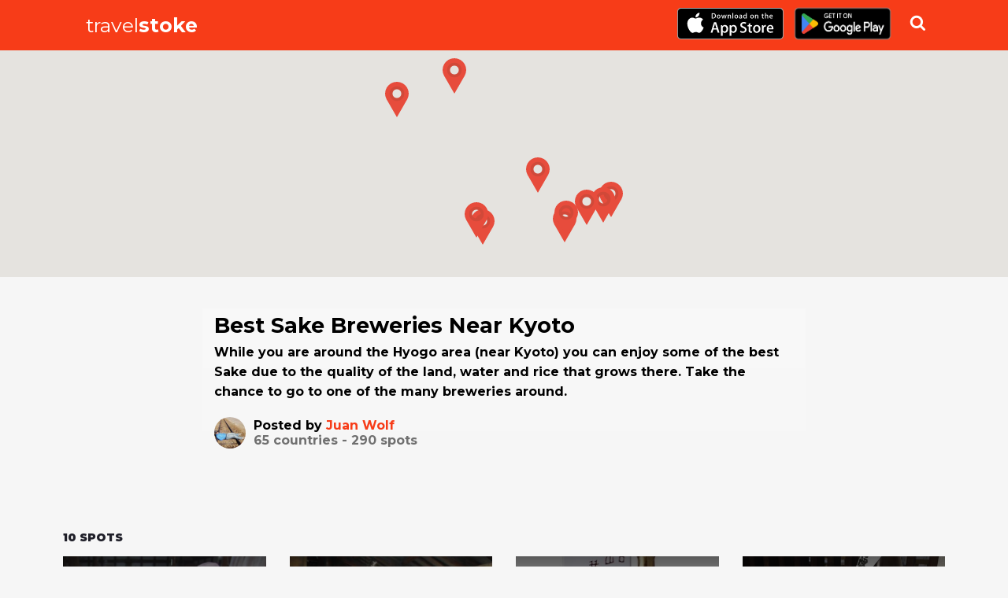

--- FILE ---
content_type: text/html; charset=utf-8
request_url: https://travelstoke.matadornetwork.com/lists/4wX72X6R/
body_size: 12637
content:
<!DOCTYPE html>
              <html lang="en">
              <head>
                <title> Best Sake Breweries Near Kyoto | Japan - travelstoke </title>
                <meta httpEquiv="X-UA-Compatible" content="IE=edge"/>
				<meta charSet="UTF-8"/>
				<meta name="viewport" content="width=device-width, initial-scale=1, maximum-scale=1"/>
				<meta name="robots" content="noimageindex"/>
				<link rel="Shortcut Icon" href="/favicon.ico" type="image/x-icon"/>
                <link rel="stylesheet" href="https://fonts.googleapis.com/css?family=Damion|Lora:400,400i,700,700i|Montserrat:400,400i,500,700,700i,900|Volkhov:400,700">
<link rel="stylesheet" type="text/css" charset="UTF-8" href="https://cdnjs.cloudflare.com/ajax/libs/slick-carousel/1.6.0/slick.min.css" /> 
<link rel="stylesheet" type="text/css" href="https://cdnjs.cloudflare.com/ajax/libs/slick-carousel/1.6.0/slick-theme.min.css" />
				<script type='text/javascript' src='//code.jquery.com/jquery-1.11.1.min.js?ver=4.2.2'></script>
				<link rel='stylesheet' href='/css/main.css' type='text/css' media='all'/>
				
			    <meta property="fb:app_id" content="908664489208270"/>
<meta property="og:image" content="https://travelstoke.s3.amazonaws.com/N6x8VO6l/5ec03aa750e2739f5a46915893df35bb-1080.jpg"/>
<meta property="og:type" content="website"/>
<meta property="og:title" content="Best Sake Breweries Near Kyoto | Japan - travelstoke"/>
<meta property="og:description" content="While you are around the Hyogo area  (near Kyoto) you can enjoy some of the best Sake due to the quality of the land, water and rice that grows there. Take the chance to go to one of the many breweries around. "/>
<meta property="og:site_name" content="Travelstoke by Matador Network"/>

  <meta name="twitter:card" content="summary_large_image">
<meta name="twitter:site" content="Travelstoke">
<meta name="twitter:creator" content="@MatadorNetwork">
<meta name="twitter:title" content="Best Sake Breweries Near Kyoto | Japan - travelstoke">
<meta name="twitter:description" content="While you are around the Hyogo area  (near Kyoto) you can enjoy some of the best Sake due to the quality of the land, water and rice that grows there. Take the chance to go to one of the many breweries around. ">
<meta name="twitter:image" content="https://travelstoke.s3.amazonaws.com/N6x8VO6l/5ec03aa750e2739f5a46915893df35bb-1080.jpg">
<meta name="description" content="While you are around the Hyogo area  (near Kyoto) you can enjoy some of the best Sake due to the quality of the land, water and rice that grows there. Take the chance to go to one of the many breweries around. ">
<link rel="Shortcut Icon" href="/favicon.ico" type="image/x-icon"/>
<link rel="alternate" href="android-app://com.matadornetwork.travelstoke/https/travelstoke.matadornetwork.com/user/.*" />
<link rel="alternate" href="android-app://com.matadornetwork.travelstoke/https/travelstoke.matadornetwork.com/experiences/.*" />
<link rel="alternate" href="android-app://com.matadornetwork.travelstoke/https/travelstoke.matadornetwork.com/trips/.*" />
<link rel="alternate" href="android-app://com.matadornetwork.travelstoke/https/travelstoke.matadornetwork.com/lists/.*" />
<link rel="alternate" href="android-app://com.matadornetwork.travelstoke/https/travelstoke.matadornetwork.com/questions/.*" />


				<!-- Global site tag (gtag.js) - Google Analytics -->
				<script async src="https://www.googletagmanager.com/gtag/js?id=UA-68839602-2"></script>
				<script>
				  window.dataLayer = window.dataLayer || [];
				  function gtag(){dataLayer.push(arguments);}
				  gtag('js', new Date());

				  gtag('config', 'UA-68839602-2');
				</script>

              </head>
              <body>
                <div class="content">
                   <div id="app" class="wrap-inner">
                      <!--- magic happens here -->  <div class="list-single"><div class="header-wrapper header-wrapper--flush"><div class="container"><a href="/" class="travelstoke-logo"><div class="logo-title">travel<strong>stoke</strong></div></a><div class="download-box"><div class="download-store-button"><a href="https://itunes.apple.com/us/app/travelstoke/id983733875?ls=1&amp;mt=8"><img src="https://s3.amazonaws.com/cdn.matadornetwork.com/assets/travelstoke/download-app-store.svg" class="appstore-logo" alt="travelstoke app in a person&#x27;s hand"/> </a></div><div class="download-store-button"><a href="https://play.google.com/store/apps/details?id=com.matadornetwork.travelstoke"><img alt="Get it on Google Play" src="https://play.google.com/intl/en_us/badges/images/generic/en_badge_web_generic.png" style="height:60px"/> </a></div></div><div class="search-wrapper"><div class="search-container "><input type="text" placeholder="Search for places"/><div class="search-results"></div></div><div class="search-icon"></div></div></div></div><div class="list-single__map"><div class="map-wrapper"><div style="width:100%;height:100%;margin:0;padding:0;position:relative"><div style="width:100%;height:100%;left:0;top:0;margin:0;padding:0;position:absolute"></div><div style="width:50%;height:50%;left:50%;top:50%;margin:0;padding:0;position:absolute"><div style="width:100%;height:100%;left:0;top:0;margin:0;padding:0;position:absolute"><div style="width:0;height:0;left:0;top:0;background-color:transparent;position:absolute"><div style="width:1px;height:1px;position:relative"><div style="position:absolute;text-align:center;align-items:center;justify-content:center;display:inline-flex;width:30px;height:30px;top:-30px;left:-15px;z-index:10"><svg xmlns="http://www.w3.org/2000/svg" viewBox="0 0 24.409 36.613" width="100%"><g id="if_map-marker_299087" transform="translate(-4 -1028.4)"><path id="Path_48" data-name="Path 48" fill="#e74c3c" d="M16.2,0A12.177,12.177,0,0,0,5.573,18.163c.165.293.337.581.524.859L16.2,36.613,26.311,19.022c.156-.23.29-.474.429-.715l.1-.143A12.177,12.177,0,0,0,16.2,0Zm0,6.1a6.1,6.1,0,1,1-6.1,6.1A6.1,6.1,0,0,1,16.2,6.1Z" transform="translate(0 1028.4)"></path><path id="Path_49" data-name="Path 49" fill="#d14939" d="M14.628,3a7.628,7.628,0,1,0,7.628,7.628A7.628,7.628,0,0,0,14.628,3Zm0,3.051a4.577,4.577,0,1,1-4.577,4.577A4.576,4.576,0,0,1,14.628,6.051Z" transform="translate(1.577 1029.977)"></path></g></svg></div></div></div><div style="width:0;height:0;left:0.26252828444444276px;top:0.48986152261915095px;background-color:transparent;position:absolute"><div style="width:1px;height:1px;position:relative"><div style="position:absolute;text-align:center;align-items:center;justify-content:center;display:inline-flex;width:30px;height:30px;top:-30px;left:-15px;z-index:10"><svg xmlns="http://www.w3.org/2000/svg" viewBox="0 0 24.409 36.613" width="100%"><g id="if_map-marker_299087" transform="translate(-4 -1028.4)"><path id="Path_48" data-name="Path 48" fill="#e74c3c" d="M16.2,0A12.177,12.177,0,0,0,5.573,18.163c.165.293.337.581.524.859L16.2,36.613,26.311,19.022c.156-.23.29-.474.429-.715l.1-.143A12.177,12.177,0,0,0,16.2,0Zm0,6.1a6.1,6.1,0,1,1-6.1,6.1A6.1,6.1,0,0,1,16.2,6.1Z" transform="translate(0 1028.4)"></path><path id="Path_49" data-name="Path 49" fill="#d14939" d="M14.628,3a7.628,7.628,0,1,0,7.628,7.628A7.628,7.628,0,0,0,14.628,3Zm0,3.051a4.577,4.577,0,1,1-4.577,4.577A4.576,4.576,0,0,1,14.628,6.051Z" transform="translate(1.577 1029.977)"></path></g></svg></div></div></div><div style="width:0;height:0;left:0.7192620088888475px;top:0.24241454483902203px;background-color:transparent;position:absolute"><div style="width:1px;height:1px;position:relative"><div style="position:absolute;text-align:center;align-items:center;justify-content:center;display:inline-flex;width:30px;height:30px;top:-30px;left:-15px;z-index:10"><svg xmlns="http://www.w3.org/2000/svg" viewBox="0 0 24.409 36.613" width="100%"><g id="if_map-marker_299087" transform="translate(-4 -1028.4)"><path id="Path_48" data-name="Path 48" fill="#e74c3c" d="M16.2,0A12.177,12.177,0,0,0,5.573,18.163c.165.293.337.581.524.859L16.2,36.613,26.311,19.022c.156-.23.29-.474.429-.715l.1-.143A12.177,12.177,0,0,0,16.2,0Zm0,6.1a6.1,6.1,0,1,1-6.1,6.1A6.1,6.1,0,0,1,16.2,6.1Z" transform="translate(0 1028.4)"></path><path id="Path_49" data-name="Path 49" fill="#d14939" d="M14.628,3a7.628,7.628,0,1,0,7.628,7.628A7.628,7.628,0,0,0,14.628,3Zm0,3.051a4.577,4.577,0,1,1-4.577,4.577A4.576,4.576,0,0,1,14.628,6.051Z" transform="translate(1.577 1029.977)"></path></g></svg></div></div></div><div style="width:0;height:0;left:0.6427244088889097px;top:0.29195687401531245px;background-color:transparent;position:absolute"><div style="width:1px;height:1px;position:relative"><div style="position:absolute;text-align:center;align-items:center;justify-content:center;display:inline-flex;width:30px;height:30px;top:-30px;left:-15px;z-index:10"><svg xmlns="http://www.w3.org/2000/svg" viewBox="0 0 24.409 36.613" width="100%"><g id="if_map-marker_299087" transform="translate(-4 -1028.4)"><path id="Path_48" data-name="Path 48" fill="#e74c3c" d="M16.2,0A12.177,12.177,0,0,0,5.573,18.163c.165.293.337.581.524.859L16.2,36.613,26.311,19.022c.156-.23.29-.474.429-.715l.1-.143A12.177,12.177,0,0,0,16.2,0Zm0,6.1a6.1,6.1,0,1,1-6.1,6.1A6.1,6.1,0,0,1,16.2,6.1Z" transform="translate(0 1028.4)"></path><path id="Path_49" data-name="Path 49" fill="#d14939" d="M14.628,3a7.628,7.628,0,1,0,7.628,7.628A7.628,7.628,0,0,0,14.628,3Zm0,3.051a4.577,4.577,0,1,1-4.577,4.577A4.576,4.576,0,0,1,14.628,6.051Z" transform="translate(1.577 1029.977)"></path></g></svg></div></div></div><div style="width:0;height:0;left:-1.3985277155555877px;top:-0.7549800850608221px;background-color:transparent;position:absolute"><div style="width:1px;height:1px;position:relative"><div style="position:absolute;text-align:center;align-items:center;justify-content:center;display:inline-flex;width:30px;height:30px;top:-30px;left:-15px;z-index:10"><svg xmlns="http://www.w3.org/2000/svg" viewBox="0 0 24.409 36.613" width="100%"><g id="if_map-marker_299087" transform="translate(-4 -1028.4)"><path id="Path_48" data-name="Path 48" fill="#e74c3c" d="M16.2,0A12.177,12.177,0,0,0,5.573,18.163c.165.293.337.581.524.859L16.2,36.613,26.311,19.022c.156-.23.29-.474.429-.715l.1-.143A12.177,12.177,0,0,0,16.2,0Zm0,6.1a6.1,6.1,0,1,1-6.1,6.1A6.1,6.1,0,0,1,16.2,6.1Z" transform="translate(0 1028.4)"></path><path id="Path_49" data-name="Path 49" fill="#d14939" d="M14.628,3a7.628,7.628,0,1,0,7.628,7.628A7.628,7.628,0,0,0,14.628,3Zm0,3.051a4.577,4.577,0,1,1-4.577,4.577A4.576,4.576,0,0,1,14.628,6.051Z" transform="translate(1.577 1029.977)"></path></g></svg></div></div></div><div style="width:0;height:0;left:-0.5512814933333061px;top:0.5155568676298969px;background-color:transparent;position:absolute"><div style="width:1px;height:1px;position:relative"><div style="position:absolute;text-align:center;align-items:center;justify-content:center;display:inline-flex;width:30px;height:30px;top:-30px;left:-15px;z-index:10"><svg xmlns="http://www.w3.org/2000/svg" viewBox="0 0 24.409 36.613" width="100%"><g id="if_map-marker_299087" transform="translate(-4 -1028.4)"><path id="Path_48" data-name="Path 48" fill="#e74c3c" d="M16.2,0A12.177,12.177,0,0,0,5.573,18.163c.165.293.337.581.524.859L16.2,36.613,26.311,19.022c.156-.23.29-.474.429-.715l.1-.143A12.177,12.177,0,0,0,16.2,0Zm0,6.1a6.1,6.1,0,1,1-6.1,6.1A6.1,6.1,0,0,1,16.2,6.1Z" transform="translate(0 1028.4)"></path><path id="Path_49" data-name="Path 49" fill="#d14939" d="M14.628,3a7.628,7.628,0,1,0,7.628,7.628A7.628,7.628,0,0,0,14.628,3Zm0,3.051a4.577,4.577,0,1,1-4.577,4.577A4.576,4.576,0,0,1,14.628,6.051Z" transform="translate(1.577 1029.977)"></path></g></svg></div></div></div><div style="width:0;height:0;left:0.48171079111108384px;top:0.3137835994041893px;background-color:transparent;position:absolute"><div style="width:1px;height:1px;position:relative"><div style="position:absolute;text-align:center;align-items:center;justify-content:center;display:inline-flex;width:30px;height:30px;top:-30px;left:-15px;z-index:10"><svg xmlns="http://www.w3.org/2000/svg" viewBox="0 0 24.409 36.613" width="100%"><g id="if_map-marker_299087" transform="translate(-4 -1028.4)"><path id="Path_48" data-name="Path 48" fill="#e74c3c" d="M16.2,0A12.177,12.177,0,0,0,5.573,18.163c.165.293.337.581.524.859L16.2,36.613,26.311,19.022c.156-.23.29-.474.429-.715l.1-.143A12.177,12.177,0,0,0,16.2,0Zm0,6.1a6.1,6.1,0,1,1-6.1,6.1A6.1,6.1,0,0,1,16.2,6.1Z" transform="translate(0 1028.4)"></path><path id="Path_49" data-name="Path 49" fill="#d14939" d="M14.628,3a7.628,7.628,0,1,0,7.628,7.628A7.628,7.628,0,0,0,14.628,3Zm0,3.051a4.577,4.577,0,1,1-4.577,4.577A4.576,4.576,0,0,1,14.628,6.051Z" transform="translate(1.577 1029.977)"></path></g></svg></div></div></div><div style="width:0;height:0;left:-0.6168227555556314px;top:0.44346039863850706px;background-color:transparent;position:absolute"><div style="width:1px;height:1px;position:relative"><div style="position:absolute;text-align:center;align-items:center;justify-content:center;display:inline-flex;width:30px;height:30px;top:-30px;left:-15px;z-index:10"><svg xmlns="http://www.w3.org/2000/svg" viewBox="0 0 24.409 36.613" width="100%"><g id="if_map-marker_299087" transform="translate(-4 -1028.4)"><path id="Path_48" data-name="Path 48" fill="#e74c3c" d="M16.2,0A12.177,12.177,0,0,0,5.573,18.163c.165.293.337.581.524.859L16.2,36.613,26.311,19.022c.156-.23.29-.474.429-.715l.1-.143A12.177,12.177,0,0,0,16.2,0Zm0,6.1a6.1,6.1,0,1,1-6.1,6.1A6.1,6.1,0,0,1,16.2,6.1Z" transform="translate(0 1028.4)"></path><path id="Path_49" data-name="Path 49" fill="#d14939" d="M14.628,3a7.628,7.628,0,1,0,7.628,7.628A7.628,7.628,0,0,0,14.628,3Zm0,3.051a4.577,4.577,0,1,1-4.577,4.577A4.576,4.576,0,0,1,14.628,6.051Z" transform="translate(1.577 1029.977)"></path></g></svg></div></div></div><div style="width:0;height:0;left:0.2779945244444093px;top:0.42892319388556643px;background-color:transparent;position:absolute"><div style="width:1px;height:1px;position:relative"><div style="position:absolute;text-align:center;align-items:center;justify-content:center;display:inline-flex;width:30px;height:30px;top:-30px;left:-15px;z-index:10"><svg xmlns="http://www.w3.org/2000/svg" viewBox="0 0 24.409 36.613" width="100%"><g id="if_map-marker_299087" transform="translate(-4 -1028.4)"><path id="Path_48" data-name="Path 48" fill="#e74c3c" d="M16.2,0A12.177,12.177,0,0,0,5.573,18.163c.165.293.337.581.524.859L16.2,36.613,26.311,19.022c.156-.23.29-.474.429-.715l.1-.143A12.177,12.177,0,0,0,16.2,0Zm0,6.1a6.1,6.1,0,1,1-6.1,6.1A6.1,6.1,0,0,1,16.2,6.1Z" transform="translate(0 1028.4)"></path><path id="Path_49" data-name="Path 49" fill="#d14939" d="M14.628,3a7.628,7.628,0,1,0,7.628,7.628A7.628,7.628,0,0,0,14.628,3Zm0,3.051a4.577,4.577,0,1,1-4.577,4.577A4.576,4.576,0,0,1,14.628,6.051Z" transform="translate(1.577 1029.977)"></path></g></svg></div></div></div><div style="width:0;height:0;left:-0.8296389688889008px;top:-0.9880953478559888px;background-color:transparent;position:absolute"><div style="width:1px;height:1px;position:relative"><div style="position:absolute;text-align:center;align-items:center;justify-content:center;display:inline-flex;width:30px;height:30px;top:-30px;left:-15px;z-index:10"><svg xmlns="http://www.w3.org/2000/svg" viewBox="0 0 24.409 36.613" width="100%"><g id="if_map-marker_299087" transform="translate(-4 -1028.4)"><path id="Path_48" data-name="Path 48" fill="#e74c3c" d="M16.2,0A12.177,12.177,0,0,0,5.573,18.163c.165.293.337.581.524.859L16.2,36.613,26.311,19.022c.156-.23.29-.474.429-.715l.1-.143A12.177,12.177,0,0,0,16.2,0Zm0,6.1a6.1,6.1,0,1,1-6.1,6.1A6.1,6.1,0,0,1,16.2,6.1Z" transform="translate(0 1028.4)"></path><path id="Path_49" data-name="Path 49" fill="#d14939" d="M14.628,3a7.628,7.628,0,1,0,7.628,7.628A7.628,7.628,0,0,0,14.628,3Zm0,3.051a4.577,4.577,0,1,1-4.577,4.577A4.576,4.576,0,0,1,14.628,6.051Z" transform="translate(1.577 1029.977)"></path></g></svg></div></div></div></div></div></div></div></div><div class="container"><div class="block"><div class="row"><div class="col-lg-8 offset-lg-2"><div class="meta-container"><div class="spot-category"></div><div class="spot-name">Best Sake Breweries Near Kyoto</div><div class="spot-description">While you are around the Hyogo area  (near Kyoto) you can enjoy some of the best Sake due to the quality of the land, water and rice that grows there. Take the chance to go to one of the many breweries around. <!-- --> </div><div class="spot-actions"></div><div class="credit credit--dark credit--stats"><a href="https://travelstoke.matadornetwork.com/user/N6x8VO6l" class="credit__img" style="background-image:url(&quot;https://travelstoke.s3.amazonaws.com/N6x8VO6l/1a5e97a428b88d06f7efda8be9d50333-100.jpg&quot;)"> </a><div class="credit__meta"><div>Posted by <a href="https://travelstoke.matadornetwork.com/user/N6x8VO6l">Juan Wolf</a></div><div class="credit__stats">65<!-- --> countries - <!-- -->290<!-- --> spots</div></div></div></div></div><div class="col-sm-5"></div></div></div><div class="block"><div class="row"><div class="col-sm-12"><div class="section-title">10<!-- --> Spots</div><div class="list-wrapper"><div class=""><div class="row"><div class="col-md-3 experience-link card"><div class="experience-card "><a href="https://travelstoke.matadornetwork.com/experiences/4KolNj6B/kariba-sake-brewery/" class="image-wrapper"><div class="image"><div class="image-inner" style="background-image:url(https://travelstoke.s3.amazonaws.com/N6x8VO6l/5ec03aa750e2739f5a46915893df35bb-1080.jpg)"></div></div></a><div class="content-wrapper"><div class="experience-card__close">×</div><a href="https://travelstoke.matadornetwork.com/experiences/4KolNj6B/kariba-sake-brewery/" class="experience-card__category experience-card__category--culture">culture</a><h3><a href="https://travelstoke.matadornetwork.com/experiences/4KolNj6B/kariba-sake-brewery/">Kariba sake brewery</a></h3></div></div></div><div class="col-md-3 experience-link card"><div class="experience-card "><a href="https://travelstoke.matadornetwork.com/experiences/rwB2aYw7/shirayuki-brewery/" class="image-wrapper"><div class="image"><div class="image-inner" style="background-image:url(https://travelstoke.s3.amazonaws.com/N6x8VO6l/cf12a8bd5b2d90cfd7f1fd988229f2bb-1080.jpg)"></div></div></a><div class="content-wrapper"><div class="experience-card__close">×</div><a href="https://travelstoke.matadornetwork.com/experiences/rwB2aYw7/shirayuki-brewery/" class="experience-card__category experience-card__category--culture">culture</a><h3><a href="https://travelstoke.matadornetwork.com/experiences/rwB2aYw7/shirayuki-brewery/">Shirayuki brewery</a></h3></div></div></div><div class="col-md-3 experience-link card"><div class="experience-card "><a href="https://travelstoke.matadornetwork.com/experiences/5w7bj76E/nishiyama-shuzojo-co/" class="image-wrapper"><div class="image"><div class="image-inner" style="background-image:url(https://travelstoke.s3.amazonaws.com/N6x8VO6l/86d6dd847b7d2cb35745aed4d4f717b6-1080.jpg)"></div></div></a><div class="content-wrapper"><div class="experience-card__close">×</div><a href="https://travelstoke.matadornetwork.com/experiences/5w7bj76E/nishiyama-shuzojo-co/" class="experience-card__category experience-card__category--culture">culture</a><h3><a href="https://travelstoke.matadornetwork.com/experiences/5w7bj76E/nishiyama-shuzojo-co/">Nishiyama shuzojo Co.</a></h3></div></div></div><div class="col-md-3 experience-link card"><div class="experience-card "><a href="https://travelstoke.matadornetwork.com/experiences/ZKkkqgKl/yamana-sake-brewery-co/" class="image-wrapper"><div class="image"><div class="image-inner" style="background-image:url(https://travelstoke.s3.amazonaws.com/N6x8VO6l/60ece6ced53fe433350145e849fd13fb-1080.jpg)"></div></div></a><div class="content-wrapper"><div class="experience-card__close">×</div><a href="https://travelstoke.matadornetwork.com/experiences/ZKkkqgKl/yamana-sake-brewery-co/" class="experience-card__category experience-card__category--culture">culture</a><h3><a href="https://travelstoke.matadornetwork.com/experiences/ZKkkqgKl/yamana-sake-brewery-co/">Yamana Sake Brewery Co</a></h3></div></div></div><div class="col-md-3 experience-link card"><div class="experience-card "><a href="https://travelstoke.matadornetwork.com/experiences/BK4yAy6k/sanyouhai-shuzo-co/" class="image-wrapper"><div class="image"><div class="image-inner" style="background-image:url(https://travelstoke.s3.amazonaws.com/N6x8VO6l/7d3644338266bedfe72448f7ef982ccf-1080.jpg)"></div></div></a><div class="content-wrapper"><div class="experience-card__close">×</div><a href="https://travelstoke.matadornetwork.com/experiences/BK4yAy6k/sanyouhai-shuzo-co/" class="experience-card__category experience-card__category--culture">culture</a><h3><a href="https://travelstoke.matadornetwork.com/experiences/BK4yAy6k/sanyouhai-shuzo-co/">Sanyouhai shuzo co</a></h3></div></div></div><div class="col-md-3 experience-link card"><div class="experience-card "><a href="https://travelstoke.matadornetwork.com/experiences/BK4yQO6k/unlimited-partnership-okadahonke/" class="image-wrapper"><div class="image"><div class="image-inner" style="background-image:url(https://travelstoke.s3.amazonaws.com/N6x8VO6l/63e3ae70ea80411dc2ab4a2bd7a5ab9d-1080.jpg)"></div></div></a><div class="content-wrapper"><div class="experience-card__close">×</div><a href="https://travelstoke.matadornetwork.com/experiences/BK4yQO6k/unlimited-partnership-okadahonke/" class="experience-card__category experience-card__category--culture">culture</a><h3><a href="https://travelstoke.matadornetwork.com/experiences/BK4yQO6k/unlimited-partnership-okadahonke/">Unlimited partnership okadahonke</a></h3></div></div></div><div class="col-md-3 experience-link card"><div class="experience-card "><a href="https://travelstoke.matadornetwork.com/experiences/Jz1E7YzY/fukunishiki-co/" class="image-wrapper"><div class="image"><div class="image-inner" style="background-image:url(https://travelstoke.s3.amazonaws.com/N6x8VO6l/9a51370b4f2b9fa685be3d533c54318c-1080.jpg)"></div></div></a><div class="content-wrapper"><div class="experience-card__close">×</div><a href="https://travelstoke.matadornetwork.com/experiences/Jz1E7YzY/fukunishiki-co/" class="experience-card__category experience-card__category--culture">culture</a><h3><a href="https://travelstoke.matadornetwork.com/experiences/Jz1E7YzY/fukunishiki-co/">Fukunishiki Co.</a></h3></div></div></div><div class="col-md-3 experience-link card"><div class="experience-card "><a href="https://travelstoke.matadornetwork.com/experiences/N6xd3n6l/honda-shoten-co/" class="image-wrapper"><div class="image"><div class="image-inner" style="background-image:url(https://travelstoke.s3.amazonaws.com/N6x8VO6l/cf0fb64beab997f950a4f9ea317f2c92-1080.jpg)"></div></div></a><div class="content-wrapper"><div class="experience-card__close">×</div><a href="https://travelstoke.matadornetwork.com/experiences/N6xd3n6l/honda-shoten-co/" class="experience-card__category experience-card__category--culture">culture</a><h3><a href="https://travelstoke.matadornetwork.com/experiences/N6xd3n6l/honda-shoten-co/">Honda shoten Co.</a></h3></div></div></div><div class="col-md-3 experience-link card"><div class="experience-card "><a href="https://travelstoke.matadornetwork.com/experiences/xwRG8ez0/akashi-sake-brewery/" class="image-wrapper"><div class="image"><div class="image-inner" style="background-image:url(https://travelstoke.s3.amazonaws.com/N6x8VO6l/eb091e827c0b70d798f958feeaf03215-1080.jpg)"></div></div></a><div class="content-wrapper"><div class="experience-card__close">×</div><a href="https://travelstoke.matadornetwork.com/experiences/xwRG8ez0/akashi-sake-brewery/" class="experience-card__category experience-card__category--culture">culture</a><h3><a href="https://travelstoke.matadornetwork.com/experiences/xwRG8ez0/akashi-sake-brewery/">Akashi sake brewery</a></h3></div></div></div><div class="col-md-3 experience-link card"><div class="experience-card "><a href="https://travelstoke.matadornetwork.com/experiences/vKNGye6k/kasumitsuru-co/" class="image-wrapper"><div class="image"><div class="image-inner" style="background-image:url(https://travelstoke.s3.amazonaws.com/N6x8VO6l/78941695dd8ab34b4b8f815987359d3b-1080.jpg)"></div></div></a><div class="content-wrapper"><div class="experience-card__close">×</div><a href="https://travelstoke.matadornetwork.com/experiences/vKNGye6k/kasumitsuru-co/" class="experience-card__category experience-card__category--food">food</a><h3><a href="https://travelstoke.matadornetwork.com/experiences/vKNGye6k/kasumitsuru-co/">Kasumitsuru Co.</a></h3></div></div></div></div></div></div></div></div></div></div><div class="footer"><div class="footer__curve"></div><div class="footer__content"><div class="container"><h5>Full experience in-app</h5><div class="row"><div class="col-md-6"><a href="/" class="travelstoke-logo"><div class="logo-title">travel<strong>stoke</strong></div></a><div class="full-experience">Full experience in-app</div><div class="download-box"><div><a href="https://itunes.apple.com/us/app/travelstoke/id983733875?ls=1&amp;mt=8"><img src="https://s3.amazonaws.com/cdn.matadornetwork.com/assets/travelstoke/download-app-store.svg" class="appstore-logo" alt="travelstoke app in a person&#x27;s hand"/> </a></div><div><a href="https://play.google.com/store/apps/details?id=com.matadornetwork.travelstoke"><img alt="Get it on Google Play" src="https://play.google.com/intl/en_us/badges/images/generic/en_badge_web_generic.png" style="height:60px"/> </a></div></div></div><div class="col-md-6"><h4>Text me a link to download!</h4><div class="cta-txt-app__txt"><form><div class="cta-txt-app__txt__form"><div class="react-phone-number-input"><div class="react-phone-number-input__row"><div class="react-phone-number-input__country react-phone-number-input__country--native"><div class="react-phone-number-input__icon"><img alt="US" class="react-phone-number-input__icon-image" src="https://lipis.github.io/flag-icon-css/flags/4x3/us.svg"/></div><select aria-label="Country" class="react-phone-number-input__country-select"><option value="ZZ">International</option><option value="AF">Afghanistan (‫افغانستان‬‎)</option><option value="AX">Åland Islands</option><option value="AL">Albania (Shqipëri)</option><option value="DZ">Algeria (‫الجزائر‬‎)</option><option value="AS">American Samoa (Amerika Sāmoa)</option><option value="AD">Andorra</option><option value="AO">Angola</option><option value="AI">Anguilla</option><option value="AG">Antigua and Barbuda</option><option value="AR">Argentina</option><option value="AM">Armenia (Հայաստան)</option><option value="AW">Aruba</option><option value="AC">Ascension Island</option><option value="AU">Australia</option><option value="AT">Austria (Österreich)</option><option value="AZ">Azerbaijan (Azərbaycan)</option><option value="BS">Bahamas</option><option value="BH">Bahrain (‫البحرين‬‎)</option><option value="BD">Bangladesh (বাংলাদেশ)</option><option value="BB">Barbados</option><option value="BY">Belarus (Беларусь)</option><option value="BE">Belgium (België)</option><option value="BZ">Belize</option><option value="BJ">Benin (Bénin)</option><option value="BM">Bermuda</option><option value="BT">Bhutan (འབྲུག)</option><option value="BO">Bolivia</option><option value="BA">Bosnia and Herzegovina</option><option value="BW">Botswana</option><option value="BR">Brazil (Brasil)</option><option value="IO">British Indian Ocean Territory</option><option value="VG">British Virgin Islands</option><option value="BN">Brunei (Negara Brunei Darussalam)</option><option value="BG">Bulgaria (България)</option><option value="BF">Burkina Faso</option><option value="BI">Burundi (Uburundi)</option><option value="KH">Cambodia (កម្ពុជា)</option><option value="CM">Cameroon (Cameroun)</option><option value="CA">Canada</option><option value="CV">Cape Verde (Kabu Verdi)</option><option value="BQ">Caribbean Netherlands</option><option value="KY">Cayman Islands</option><option value="CF">Central African Republic</option><option value="TD">Chad (Tchad)</option><option value="CL">Chile</option><option value="CN">China (中国)</option><option value="CX">Christmas Island</option><option value="CC">Cocos (Keeling) Islands</option><option value="CO">Colombia</option><option value="KM">Comoros (‫جزر القمر‬‎)</option><option value="CD">Congo (DRC) (Kongo)</option><option value="CG">Congo (Republic) (Congo-Brazzaville)</option><option value="CK">Cook Islands</option><option value="CR">Costa Rica</option><option value="CI">Côte d’Ivoire</option><option value="HR">Croatia (Hrvatska)</option><option value="CU">Cuba</option><option value="CW">Curaçao</option><option value="CY">Cyprus (Κύπρος)</option><option value="CZ">Czech Republic (Česká republika)</option><option value="DK">Denmark (Danmark)</option><option value="DJ">Djibouti</option><option value="DM">Dominica</option><option value="DO">Dominican Republic</option><option value="EC">Ecuador</option><option value="EG">Egypt (‫مصر‬‎)</option><option value="SV">El Salvador</option><option value="GQ">Equatorial Guinea (Guinea Ecuatorial)</option><option value="ER">Eritrea</option><option value="EE">Estonia (Eesti)</option><option value="ET">Ethiopia</option><option value="FK">Falkland Islands (Islas Malvinas)</option><option value="FO">Faroe Islands (Føroyar)</option><option value="FJ">Fiji (Matanitu Tugalala o Viti)</option><option value="FI">Finland (Suomi)</option><option value="FR">France (République française)</option><option value="GF">French Guiana (Guyane française)</option><option value="PF">French Polynesia (Polynésie française)</option><option value="GA">Gabon (République gabonaise)</option><option value="GM">Gambia</option><option value="GE">Georgia (საქართველო)</option><option value="DE">Germany (Deutschland)</option><option value="GH">Ghana (Gaana)</option><option value="GI">Gibraltar</option><option value="GR">Greece (Ελλάδα)</option><option value="GL">Greenland (Kalaallit Nunaat)</option><option value="GD">Grenada</option><option value="GP">Guadeloupe</option><option value="GU">Guam (Guåhån)</option><option value="GT">Guatemala</option><option value="GG">Guernsey</option><option value="GN">Guinea (Guinée)</option><option value="GW">Guinea-Bissau (Guiné Bissau)</option><option value="GY">Guyana</option><option value="HT">Haiti (République d&#x27;Haïti)</option><option value="HN">Honduras</option><option value="HK">Hong Kong (香港)</option><option value="HU">Hungary (Magyarország)</option><option value="IS">Iceland (Ísland)</option><option value="IN">India (भारत)</option><option value="ID">Indonesia</option><option value="IR">Iran (‫ایران‬‎)</option><option value="IQ">Iraq (‫العراق‬‎)</option><option value="IE">Ireland</option><option value="IM">Isle of Man</option><option value="IL">Israel (‫ישראל‬‎)</option><option value="IT">Italy (Italia)</option><option value="JM">Jamaica</option><option value="JP">Japan (日本)</option><option value="JE">Jersey</option><option value="JO">Jordan (‫الأردن‬‎)</option><option value="KZ">Kazakhstan (Казахстан)</option><option value="KE">Kenya</option><option value="KI">Kiribati</option><option value="XK">Kosovo</option><option value="KW">Kuwait (‫الكويت‬‎)</option><option value="KG">Kyrgyzstan (Кыргызстан)</option><option value="LA">Laos (ລາວ)</option><option value="LV">Latvia (Latvija)</option><option value="LB">Lebanon (‫لبنان‬‎)</option><option value="LS">Lesotho</option><option value="LR">Liberia</option><option value="LY">Libya (‫ليبيا‬‎)</option><option value="LI">Liechtenstein</option><option value="LT">Lithuania (Lietuva)</option><option value="LU">Luxembourg (Lëtzebuerg)</option><option value="MO">Macau (澳門)</option><option value="MK">Macedonia (FYROM) (Македонија)</option><option value="MG">Madagascar (Madagasikara)</option><option value="MW">Malawi (Malaŵi)</option><option value="MY">Malaysia</option><option value="MV">Maldives</option><option value="ML">Mali</option><option value="MT">Malta</option><option value="MH">Marshall Islands</option><option value="MQ">Martinique</option><option value="MR">Mauritania (‫موريتانيا‬‎)</option><option value="MU">Mauritius (Moris)</option><option value="YT">Mayotte</option><option value="MX">Mexico (México)</option><option value="FM">Micronesia</option><option value="MD">Moldova (Republica Moldova)</option><option value="MC">Monaco</option><option value="MN">Mongolia (Монгол)</option><option value="ME">Montenegro (Crna Gora)</option><option value="MS">Montserrat</option><option value="MA">Morocco (‫المغرب‬‎)</option><option value="MZ">Mozambique (Moçambique)</option><option value="MM">Myanmar (Burma) (မြန်မာ)</option><option value="NA">Namibia (Namibië)</option><option value="NR">Nauru (Repubrikin Naoero)</option><option value="NP">Nepal (नेपाल)</option><option value="NL">Netherlands (Nederland)</option><option value="NC">New Caledonia (Nouvelle-Calédonie)</option><option value="NZ">New Zealand</option><option value="NI">Nicaragua</option><option value="NE">Niger (Nijar)</option><option value="NG">Nigeria</option><option value="NU">Niue (Niuē)</option><option value="NF">Norfolk Island</option><option value="KP">North Korea (조선 민주주의 인민 공화국)</option><option value="MP">Northern Mariana Islands</option><option value="NO">Norway (Norge)</option><option value="OM">Oman (‫عُمان‬‎)</option><option value="PK">Pakistan (‫پاکستان‬‎)</option><option value="PW">Palau (Beluu er a Belau)</option><option value="PS">Palestine (‫فلسطين‬‎)</option><option value="PA">Panama (Panamá)</option><option value="PG">Papua New Guinea</option><option value="PY">Paraguay (Tetã Paraguái)</option><option value="PE">Peru (Perú)</option><option value="PH">Philippines (Republika ng Pilipinas)</option><option value="PL">Poland (Polska)</option><option value="PT">Portugal (República Portuguesa)</option><option value="PR">Puerto Rico</option><option value="QA">Qatar (‫قطر‬‎)</option><option value="RE">Réunion (La Réunion)</option><option value="RO">Romania (România)</option><option value="RU">Russia (Россия)</option><option value="RW">Rwanda</option><option value="BL">Saint Barthélemy (Saint-Barthélemy)</option><option value="SH">Saint Helena</option><option value="KN">Saint Kitts and Nevis</option><option value="LC">Saint Lucia</option><option value="MF">Saint Martin (Saint-Martin)</option><option value="PM">Saint Pierre and Miquelon</option><option value="VC">Saint Vincent and the Grenadines</option><option value="WS">Samoa (Sāmoa)</option><option value="SM">San Marino</option><option value="ST">São Tomé and Príncipe</option><option value="SA">Saudi Arabia (‫المملكة العربية السعودية‬‎)</option><option value="SN">Senegal (Sénégal)</option><option value="RS">Serbia (Србија)</option><option value="SC">Seychelles (Repiblik Sesel)</option><option value="SL">Sierra Leone</option><option value="SG">Singapore (Singapura) (新加坡共和国)</option><option value="SX">Sint Maarten</option><option value="SK">Slovakia (Slovensko)</option><option value="SI">Slovenia (Slovenija)</option><option value="SB">Solomon Islands</option><option value="SO">Somalia (Soomaaliya)</option><option value="ZA">South Africa</option><option value="KR">South Korea (대한민국)</option><option value="SS">South Sudan (‫جنوب السودان‬‎)</option><option value="ES">Spain (España)</option><option value="LK">Sri Lanka (ශ්‍රී ලංකාව)</option><option value="SD">Sudan (‫السودان‬‎)</option><option value="SR">Suriname</option><option value="SJ">Svalbard and Jan Mayen</option><option value="SZ">Swaziland (Umbuso weSwatini)</option><option value="SE">Sweden (Sverige)</option><option value="CH">Switzerland (Schweiz)</option><option value="SY">Syria (‫سوريا‬‎)</option><option value="TW">Taiwan (台灣)</option><option value="TJ">Tajikistan (Ҷумҳурии Тоҷикистон)</option><option value="TZ">Tanzania</option><option value="TH">Thailand (ไทย)</option><option value="TL">Timor-Leste (Timór-Leste)</option><option value="TG">Togo (République togolaise)</option><option value="TK">Tokelau</option><option value="TO">Tonga</option><option value="TT">Trinidad and Tobago</option><option value="TA">Tristan da Cunha</option><option value="TN">Tunisia (‫تونس‬‎)</option><option value="TR">Turkey (Türkiye)</option><option value="TM">Turkmenistan (Türkmenistan)</option><option value="TC">Turks and Caicos Islands</option><option value="TV">Tuvalu</option><option value="VI">U.S. Virgin Islands</option><option value="UG">Uganda</option><option value="UA">Ukraine (Україна)</option><option value="AE">United Arab Emirates (‫الإمارات العربية المتحدة‬‎)</option><option value="GB">United Kingdom</option><option selected="" value="US">United States</option><option value="UY">Uruguay</option><option value="UZ">Uzbekistan (Oʻzbekiston)</option><option value="VU">Vanuatu</option><option value="VA">Vatican City (Città del Vaticano)</option><option value="VE">Venezuela</option><option value="VN">Vietnam (Việt Nam)</option><option value="WF">Wallis and Futuna (Wallis-et-Futuna)</option><option value="EH">Western Sahara (‫الصحراء الغربية‬‎)</option><option value="YE">Yemen (‫اليمن‬‎)</option><option value="ZM">Zambia</option><option value="ZW">Zimbabwe</option></select><div class="react-phone-number-input__country-select-arrow"></div></div><input type="tel" autoComplete="tel" placeholder="Mobile Number" value="" class="react-phone-number-input__input react-phone-number-input__phone"/></div></div><a href="#" class="cta-txt-app__submit">Send</a></div><div class="cta-txt-app__notice"> </div></form></div></div></div><div class="footnote"><a href="https://matadornetwork.com/" target="_blank">An app by Matador Network</a><a href="https://matadornetwork.com/content/tos/" target="_blank">Terms of service</a></div></div></div></div></div>
                   </div>
                </div>
                   <script>
                   window.__STATE__ = {"userAgent":"Mozilla/5.0 (Macintosh; Intel Mac OS X 10_15_7) AppleWebKit/537.36 (KHTML, like Gecko) Chrome/131.0.0.0 Safari/537.36; ClaudeBot/1.0; +claudebot@anthropic.com)","isFetching":false,"mn_env":"production","api_url":"https://travelstoke.matadornetwork.com/","list":{"id":"4wX72X6R","user_id":"N6x8VO6l","title":"Best Sake Breweries Near Kyoto","description":"While you are around the Hyogo area  (near Kyoto) you can enjoy some of the best Sake due to the quality of the land, water and rice that grows there. Take the chance to go to one of the many breweries around. ","location":"Japan","viewable":1,"date_added":"2019-02-11 13:39:31","status":1,"num_experiences":10,"comment_count":0,"like_count":2,"user_liked":0,"trip_id":null,"trip_log_id":null,"public_url":"https://travelstoke.matadornetwork.com/lists/4wX72X6R/","actions":[],"user":{"id":"N6x8VO6l","display_name":"Juan Wolf","experience_count":290,"list_count":29,"trip_count":0,"testimonial_count":0,"follow_count":22,"following_count":8,"countries_visited_cnt":65,"question_count":1,"has_image":1,"hosting":0,"meeting_up":0,"countries_visited_map_url":"https://travelstoke.matadornetwork.com/user/N6x8VO6l/travel-map","public_url":"https://travelstoke.matadornetwork.com/user/N6x8VO6l","testimonials":[],"countries_visited":[{},{},{},{},{},{},{},{},{},{},{},{},{},{},{},{},{},{},{},{},{},{},{},{},{},{},{},{},{},{},{},{},{},{},{},{},{},{},{},{},{},{},{},{},{},{},{},{},{},{},{},{},{},{},{},{},{},{},{},{},{},{},{},{},{}],"up_for":[{"up_for":"giving_advice"}],"follow_you":0,"you_follow":0,"you_block":0,"user_meta":{"location_share_settings":"1","description":"I am doing a round the world trip! Looking for the best places on each city to go!\n","up_for_hosting_description":"","up_for_giving_advice_description":"","up_for_meeting_up_description":"","home_city_geonameid":"3530597","home_city":"{\"geonameid\":\"3530597\",\"name\":\"Mexico City\",\"state_code\":\"TH\",\"country_code\":\"MX\",\"population\":12294193,\"timezone\":\"America/Mexico_City\",\"geo_lat\":19.42847,\"geo_lng\":-99.12766,\"state_name\":\"The Federal District\",\"country\":\"Mexico\",\"images\":[{\"id\":93710,\"linked_id\":3530597,\"filename\":\"https://travelstoke.s3.amazonaws.com/qbKG0q6x/eff9d581c0a2eb1f91f8bfe39379b1e7\",\"meta\":\"{\\\"sizes\\\":[1080,750,640,320,160]}\"}]}","response_rate":"1","current_geonameid":"3530139","current_city":"{\"geonameid\":\"3530139\",\"slug\":\"mexico/coyoacan\",\"name\":\"Coyoacán\",\"state_code\":\"TH\",\"country_code\":\"MX\",\"population\":628063,\"geo_lat\":19.3467,\"geo_lng\":-99.16174,\"distance\":1005.9337229623854,\"state_name\":\"The Federal District\",\"country\":\"Mexico\",\"images\":[{\"filename\":\"https://travelstoke-dev.s3.amazonaws.com/3xwRrvw0/18eff5ca4f69fa8eb3926e60c45bf980\",\"meta\":\"{\\\"sizes\\\":[1080,750,640,320,160]}\"}]}"},"user_images":[{"id":"vKNA2Zdz","linked_id":"N6x8VO6l","filename":"https://travelstoke.s3.amazonaws.com/N6x8VO6l/1a5e97a428b88d06f7efda8be9d50333","date_added":"2018-09-24 05:58:30","meta":"{\"exif\":\"undefined\",\"sizes\":[1080,750,640,160,100,70],\"original_size\":{\"height\":439,\"width\":626,\"type\":\"jpg\"}}","like_count":0,"comment_count":0,"user_liked":0}],"user_interests":[{"id":242,"interest":"adventure travel"},{"id":28252,"interest":"adventures"},{"id":1706,"interest":"backpacking"},{"id":294,"interest":"beach"},{"id":279,"interest":"beer"},{"id":1516,"interest":"biking"},{"id":3410,"interest":"cooking"},{"id":399,"interest":"cycling"},{"id":611,"interest":"diving"},{"id":374,"interest":"dogs"},{"id":24829,"interest":"drinking"},{"id":3132,"interest":"fitness"},{"id":400,"interest":"food"},{"id":14231,"interest":"food&drink"},{"id":1111,"interest":"football"},{"id":168,"interest":"globetrotting"},{"id":523,"interest":"gym"},{"id":1486,"interest":"language learning"},{"id":172,"interest":"making memories"},{"id":110,"interest":"meeting new friends"},{"id":1182,"interest":"mountains"},{"id":877,"interest":"nightlife"},{"id":687,"interest":"outdoors"},{"id":3067,"interest":"people"},{"id":937,"interest":"photography"},{"id":243,"interest":"road trips"},{"id":1126,"interest":"running"},{"id":714,"interest":"scuba diving"},{"id":610,"interest":"snorkeling"},{"id":953,"interest":"sports"},{"id":240,"interest":"startups"},{"id":321,"interest":"street food"},{"id":16,"interest":"tacos"},{"id":2574,"interest":"tequila"},{"id":1003,"interest":"travel"},{"id":3932,"interest":"travel blogging"},{"id":317,"interest":"travel blogs"},{"id":14229,"interest":"travel photography"},{"id":1690,"interest":"travel writing"},{"id":3288,"interest":"traveling"},{"id":1278,"interest":"trekking"},{"id":650,"interest":"wine"}],"user_languages":[{"id":20,"language_id":"en","language_name":"English"},{"id":24,"language_id":"es","language_name":"Spanish"},{"id":216,"language_id":"pt","language_name":"Portuguese"}]},"experiences":[{"users_name":"Juan Wolf","id":"4KolNj6B","spot_id":"A65xZxKG","geo_lat":35.0666699,"geo_lng":135.2166699,"spot_name":"Kariba sake brewery","user_public_url":"https://travelstoke.matadornetwork.com/user/N6x8VO6l/","public_url":"https://travelstoke.matadornetwork.com/experiences/4KolNj6B/kariba-sake-brewery/","images":[{"id":"b6E9WX56","linked_id":"4KolNj6B","filename":"https://travelstoke.s3.amazonaws.com/N6x8VO6l/5ec03aa750e2739f5a46915893df35bb","meta":"{\"exif\":\"undefined\",\"sizes\":[1080,750,640,320,160],\"original_size\":{\"height\":425,\"width\":606,\"type\":\"jpg\"}}"}],"categories":{"culture":{"join_id":"4KolNj6B","id":4,"category_name":"culture"},"food":{"join_id":"4KolNj6B","id":1,"category_name":"food"}}},{"users_name":"Juan Wolf","id":"rwB2aYw7","spot_id":"A6d04G61","geo_lat":34.78427,"geo_lng":135.4012601,"spot_name":"Shirayuki brewery","user_public_url":"https://travelstoke.matadornetwork.com/user/N6x8VO6l/","public_url":"https://travelstoke.matadornetwork.com/experiences/rwB2aYw7/shirayuki-brewery/","images":[{"id":"d6V97JNK","linked_id":"rwB2aYw7","filename":"https://travelstoke.s3.amazonaws.com/N6x8VO6l/cf12a8bd5b2d90cfd7f1fd988229f2bb","meta":"{\"exif\":\"undefined\",\"sizes\":[1080,750,640,320,160],\"original_size\":{\"height\":320,\"width\":456,\"type\":\"jpg\"}}"}],"categories":{"culture":{"join_id":"rwB2aYw7","id":4,"category_name":"culture"},"food":{"join_id":"rwB2aYw7","id":1,"category_name":"food"}}},{"users_name":"Juan Wolf","id":"5w7bj76E","spot_id":"NzARVLK0","geo_lat":34.927042,"geo_lng":135.722401,"spot_name":"Nishiyama shuzojo Co.","user_public_url":"https://travelstoke.matadornetwork.com/user/N6x8VO6l/","public_url":"https://travelstoke.matadornetwork.com/experiences/5w7bj76E/nishiyama-shuzojo-co/","images":[{"id":"RKrAp0az","linked_id":"5w7bj76E","filename":"https://travelstoke.s3.amazonaws.com/N6x8VO6l/86d6dd847b7d2cb35745aed4d4f717b6","meta":"{\"exif\":\"undefined\",\"sizes\":[1080,750,640,320,160],\"original_size\":{\"height\":554,\"width\":535,\"type\":\"jpg\"}}"}],"categories":{"culture":{"join_id":"5w7bj76E","id":4,"category_name":"culture"},"food":{"join_id":"5w7bj76E","id":1,"category_name":"food"}}},{"users_name":"Juan Wolf","id":"ZKkkqgKl","spot_id":"Dz8ELgKQ","geo_lat":34.8984769,"geo_lng":135.6685855,"spot_name":"Yamana Sake Brewery Co","user_public_url":"https://travelstoke.matadornetwork.com/user/N6x8VO6l/","public_url":"https://travelstoke.matadornetwork.com/experiences/ZKkkqgKl/yamana-sake-brewery-co/","images":[{"id":"2KlxRybK","linked_id":"ZKkkqgKl","filename":"https://travelstoke.s3.amazonaws.com/N6x8VO6l/60ece6ced53fe433350145e849fd13fb","meta":"{\"exif\":\"undefined\",\"sizes\":[1080,750,640,320,160],\"original_size\":{\"height\":600,\"width\":480,\"type\":\"jpg\"}}"}],"categories":{"culture":{"join_id":"ZKkkqgKl","id":4,"category_name":"culture"}}},{"users_name":"Juan Wolf","id":"BK4yAy6k","spot_id":"nKb1BZzA","geo_lat":35.4999999,"geo_lng":134.2333301,"spot_name":"Sanyouhai shuzo co","user_public_url":"https://travelstoke.matadornetwork.com/user/N6x8VO6l/","public_url":"https://travelstoke.matadornetwork.com/experiences/BK4yAy6k/sanyouhai-shuzo-co/","images":[{"id":"Rw39Y19K","linked_id":"BK4yAy6k","filename":"https://travelstoke.s3.amazonaws.com/N6x8VO6l/7d3644338266bedfe72448f7ef982ccf","meta":"{\"exif\":\"undefined\",\"sizes\":[1080,750,640,320,160],\"original_size\":{\"height\":285,\"width\":406,\"type\":\"jpg\"}}"}],"categories":{"culture":{"join_id":"BK4yAy6k","id":4,"category_name":"culture"}}},{"users_name":"Juan Wolf","id":"BK4yQO6k","spot_id":"4wXj44KR","geo_lat":34.7694301,"geo_lng":134.8290501,"spot_name":"Unlimited partnership okadahonke","user_public_url":"https://travelstoke.matadornetwork.com/user/N6x8VO6l/","public_url":"https://travelstoke.matadornetwork.com/experiences/BK4yQO6k/unlimited-partnership-okadahonke/","images":[{"id":"4KoxRa06","linked_id":"BK4yQO6k","filename":"https://travelstoke.s3.amazonaws.com/N6x8VO6l/63e3ae70ea80411dc2ab4a2bd7a5ab9d","meta":"{\"exif\":\"undefined\",\"sizes\":[1080,750,640,320,160],\"original_size\":{\"height\":607,\"width\":750,\"type\":\"jpg\"}}"}],"categories":{"culture":{"join_id":"BK4yQO6k","id":4,"category_name":"culture"},"food":{"join_id":"BK4yQO6k","id":1,"category_name":"food"}}},{"users_name":"Juan Wolf","id":"Jz1E7YzY","spot_id":"b6EgGNzn","geo_lat":34.8858889,"geo_lng":135.5553728,"spot_name":"Fukunishiki Co.","user_public_url":"https://travelstoke.matadornetwork.com/user/N6x8VO6l/","public_url":"https://travelstoke.matadornetwork.com/experiences/Jz1E7YzY/fukunishiki-co/","images":[{"id":"5w7WYoWw","linked_id":"Jz1E7YzY","filename":"https://travelstoke.s3.amazonaws.com/N6x8VO6l/9a51370b4f2b9fa685be3d533c54318c","meta":"{\"exif\":\"undefined\",\"sizes\":[1080,750,640,320,160],\"original_size\":{\"height\":453,\"width\":646,\"type\":\"jpg\"}}"}],"categories":{"culture":{"join_id":"Jz1E7YzY","id":4,"category_name":"culture"},"food":{"join_id":"Jz1E7YzY","id":1,"category_name":"food"}}},{"users_name":"Juan Wolf","id":"N6xd3n6l","spot_id":"d6V3RYwP","geo_lat":34.8110614,"geo_lng":134.7829664,"spot_name":"Honda shoten Co.","user_public_url":"https://travelstoke.matadornetwork.com/user/N6x8VO6l/","public_url":"https://travelstoke.matadornetwork.com/experiences/N6xd3n6l/honda-shoten-co/","images":[{"id":"Q6gG7EO6","linked_id":"N6xd3n6l","filename":"https://travelstoke.s3.amazonaws.com/N6x8VO6l/cf0fb64beab997f950a4f9ea317f2c92","meta":"{\"exif\":\"undefined\",\"sizes\":[1080,750,640,320,160],\"original_size\":{\"height\":884,\"width\":707,\"type\":\"jpg\"}}"}],"categories":{"culture":{"join_id":"N6xd3n6l","id":4,"category_name":"culture"},"food":{"join_id":"N6xd3n6l","id":1,"category_name":"food"}}},{"users_name":"Juan Wolf","id":"xwRG8ez0","spot_id":"RKrd43wB","geo_lat":34.8194532,"geo_lng":135.4121348,"spot_name":"Akashi sake brewery","user_public_url":"https://travelstoke.matadornetwork.com/user/N6x8VO6l/","public_url":"https://travelstoke.matadornetwork.com/experiences/xwRG8ez0/akashi-sake-brewery/","images":[{"id":"ZKkO9bnK","linked_id":"xwRG8ez0","filename":"https://travelstoke.s3.amazonaws.com/N6x8VO6l/eb091e827c0b70d798f958feeaf03215","meta":"{\"exif\":\"undefined\",\"sizes\":[1080,750,640,320,160],\"original_size\":{\"height\":492,\"width\":702,\"type\":\"jpg\"}}"}],"categories":{"culture":{"join_id":"xwRG8ez0","id":4,"category_name":"culture"},"food":{"join_id":"xwRG8ez0","id":1,"category_name":"food"}}},{"users_name":"Juan Wolf","id":"vKNGye6k","spot_id":"VKyAVoKb","geo_lat":35.63333,"geo_lng":134.63333,"spot_name":"Kasumitsuru Co.","user_public_url":"https://travelstoke.matadornetwork.com/user/N6x8VO6l/","public_url":"https://travelstoke.matadornetwork.com/experiences/vKNGye6k/kasumitsuru-co/","images":[{"id":"0wmy2Ynw","linked_id":"vKNGye6k","filename":"https://travelstoke.s3.amazonaws.com/N6x8VO6l/78941695dd8ab34b4b8f815987359d3b","meta":"{\"exif\":\"undefined\",\"sizes\":[1080,750,640,320,160],\"original_size\":{\"height\":750,\"width\":1069,\"type\":\"jpg\"}}"}],"categories":{"food":{"join_id":"vKNGye6k","id":1,"category_name":"food"}}}],"images":[{"id":"b6E9WX56","linked_id":"4KolNj6B","filename":"https://travelstoke.s3.amazonaws.com/N6x8VO6l/5ec03aa750e2739f5a46915893df35bb","meta":"{\"exif\":\"undefined\",\"sizes\":[1080,750,640,320,160],\"original_size\":{\"height\":425,\"width\":606,\"type\":\"jpg\"}}"},{"id":"d6V97JNK","linked_id":"rwB2aYw7","filename":"https://travelstoke.s3.amazonaws.com/N6x8VO6l/cf12a8bd5b2d90cfd7f1fd988229f2bb","meta":"{\"exif\":\"undefined\",\"sizes\":[1080,750,640,320,160],\"original_size\":{\"height\":320,\"width\":456,\"type\":\"jpg\"}}"},{"id":"RKrAp0az","linked_id":"5w7bj76E","filename":"https://travelstoke.s3.amazonaws.com/N6x8VO6l/86d6dd847b7d2cb35745aed4d4f717b6","meta":"{\"exif\":\"undefined\",\"sizes\":[1080,750,640,320,160],\"original_size\":{\"height\":554,\"width\":535,\"type\":\"jpg\"}}"},{"id":"2KlxRybK","linked_id":"ZKkkqgKl","filename":"https://travelstoke.s3.amazonaws.com/N6x8VO6l/60ece6ced53fe433350145e849fd13fb","meta":"{\"exif\":\"undefined\",\"sizes\":[1080,750,640,320,160],\"original_size\":{\"height\":600,\"width\":480,\"type\":\"jpg\"}}"},{"id":"Rw39Y19K","linked_id":"BK4yAy6k","filename":"https://travelstoke.s3.amazonaws.com/N6x8VO6l/7d3644338266bedfe72448f7ef982ccf","meta":"{\"exif\":\"undefined\",\"sizes\":[1080,750,640,320,160],\"original_size\":{\"height\":285,\"width\":406,\"type\":\"jpg\"}}"},{"id":"4KoxRa06","linked_id":"BK4yQO6k","filename":"https://travelstoke.s3.amazonaws.com/N6x8VO6l/63e3ae70ea80411dc2ab4a2bd7a5ab9d","meta":"{\"exif\":\"undefined\",\"sizes\":[1080,750,640,320,160],\"original_size\":{\"height\":607,\"width\":750,\"type\":\"jpg\"}}"},{"id":"5w7WYoWw","linked_id":"Jz1E7YzY","filename":"https://travelstoke.s3.amazonaws.com/N6x8VO6l/9a51370b4f2b9fa685be3d533c54318c","meta":"{\"exif\":\"undefined\",\"sizes\":[1080,750,640,320,160],\"original_size\":{\"height\":453,\"width\":646,\"type\":\"jpg\"}}"},{"id":"Q6gG7EO6","linked_id":"N6xd3n6l","filename":"https://travelstoke.s3.amazonaws.com/N6x8VO6l/cf0fb64beab997f950a4f9ea317f2c92","meta":"{\"exif\":\"undefined\",\"sizes\":[1080,750,640,320,160],\"original_size\":{\"height\":884,\"width\":707,\"type\":\"jpg\"}}"},{"id":"ZKkO9bnK","linked_id":"xwRG8ez0","filename":"https://travelstoke.s3.amazonaws.com/N6x8VO6l/eb091e827c0b70d798f958feeaf03215","meta":"{\"exif\":\"undefined\",\"sizes\":[1080,750,640,320,160],\"original_size\":{\"height\":492,\"width\":702,\"type\":\"jpg\"}}"},{"id":"0wmy2Ynw","linked_id":"vKNGye6k","filename":"https://travelstoke.s3.amazonaws.com/N6x8VO6l/78941695dd8ab34b4b8f815987359d3b","meta":"{\"exif\":\"undefined\",\"sizes\":[1080,750,640,320,160],\"original_size\":{\"height\":750,\"width\":1069,\"type\":\"jpg\"}}"}]},"user":{"id":"N6x8VO6l","display_name":"Juan Wolf","experience_count":290,"list_count":29,"trip_count":0,"testimonial_count":0,"follow_count":22,"following_count":8,"countries_visited_cnt":65,"question_count":1,"has_image":1,"hosting":0,"meeting_up":0,"countries_visited_map_url":"https://travelstoke.matadornetwork.com/user/N6x8VO6l/travel-map","public_url":"https://travelstoke.matadornetwork.com/user/N6x8VO6l","testimonials":[],"up_for":[{"up_for":"giving_advice"}],"follow_you":0,"you_follow":0,"you_block":0,"user_meta":{"location_share_settings":"1","description":"I am doing a round the world trip! Looking for the best places on each city to go!\n","up_for_hosting_description":"","up_for_giving_advice_description":"","up_for_meeting_up_description":"","home_city_geonameid":"3530597","home_city":"{\"geonameid\":\"3530597\",\"name\":\"Mexico City\",\"state_code\":\"TH\",\"country_code\":\"MX\",\"population\":12294193,\"timezone\":\"America/Mexico_City\",\"geo_lat\":19.42847,\"geo_lng\":-99.12766,\"state_name\":\"The Federal District\",\"country\":\"Mexico\",\"images\":[{\"id\":93710,\"linked_id\":3530597,\"filename\":\"https://travelstoke.s3.amazonaws.com/qbKG0q6x/eff9d581c0a2eb1f91f8bfe39379b1e7\",\"meta\":\"{\\\"sizes\\\":[1080,750,640,320,160]}\"}]}","response_rate":"1","current_geonameid":"3530139","current_city":"{\"geonameid\":\"3530139\",\"slug\":\"mexico/coyoacan\",\"name\":\"Coyoacán\",\"state_code\":\"TH\",\"country_code\":\"MX\",\"population\":628063,\"geo_lat\":19.3467,\"geo_lng\":-99.16174,\"distance\":1005.9337229623854,\"state_name\":\"The Federal District\",\"country\":\"Mexico\",\"images\":[{\"filename\":\"https://travelstoke-dev.s3.amazonaws.com/3xwRrvw0/18eff5ca4f69fa8eb3926e60c45bf980\",\"meta\":\"{\\\"sizes\\\":[1080,750,640,320,160]}\"}]}"},"user_images":[{"id":"vKNA2Zdz","linked_id":"N6x8VO6l","filename":"https://travelstoke.s3.amazonaws.com/N6x8VO6l/1a5e97a428b88d06f7efda8be9d50333","date_added":"2018-09-24 05:58:30","meta":"{\"exif\":\"undefined\",\"sizes\":[1080,750,640,160,100,70],\"original_size\":{\"height\":439,\"width\":626,\"type\":\"jpg\"}}","like_count":0,"comment_count":0,"user_liked":0}],"user_interests":[{"id":242,"interest":"adventure travel"},{"id":28252,"interest":"adventures"},{"id":1706,"interest":"backpacking"},{"id":294,"interest":"beach"},{"id":279,"interest":"beer"},{"id":1516,"interest":"biking"},{"id":3410,"interest":"cooking"},{"id":399,"interest":"cycling"},{"id":611,"interest":"diving"},{"id":374,"interest":"dogs"},{"id":24829,"interest":"drinking"},{"id":3132,"interest":"fitness"},{"id":400,"interest":"food"},{"id":14231,"interest":"food&drink"},{"id":1111,"interest":"football"},{"id":168,"interest":"globetrotting"},{"id":523,"interest":"gym"},{"id":1486,"interest":"language learning"},{"id":172,"interest":"making memories"},{"id":110,"interest":"meeting new friends"},{"id":1182,"interest":"mountains"},{"id":877,"interest":"nightlife"},{"id":687,"interest":"outdoors"},{"id":3067,"interest":"people"},{"id":937,"interest":"photography"},{"id":243,"interest":"road trips"},{"id":1126,"interest":"running"},{"id":714,"interest":"scuba diving"},{"id":610,"interest":"snorkeling"},{"id":953,"interest":"sports"},{"id":240,"interest":"startups"},{"id":321,"interest":"street food"},{"id":16,"interest":"tacos"},{"id":2574,"interest":"tequila"},{"id":1003,"interest":"travel"},{"id":3932,"interest":"travel blogging"},{"id":317,"interest":"travel blogs"},{"id":14229,"interest":"travel photography"},{"id":1690,"interest":"travel writing"},{"id":3288,"interest":"traveling"},{"id":1278,"interest":"trekking"},{"id":650,"interest":"wine"}],"user_languages":[{"id":20,"language_id":"en","language_name":"English"},{"id":24,"language_id":"es","language_name":"Spanish"},{"id":216,"language_id":"pt","language_name":"Portuguese"}],"countries_visited":[{"id":33,"country_id":"AR","country_name":"Argentina","continent":"SA","geo_lat":-34.61315,"geo_lng":-58.37723},{"id":35,"country_id":"AU","country_name":"Australia","continent":"OC","geo_lat":-35.28346,"geo_lng":149.12807},{"id":44,"country_id":"BS","country_name":"Bahamas","continent":"CR","geo_lat":25.05823,"geo_lng":-77.34306},{"id":38,"country_id":"BE","country_name":"Belgium","continent":"EU","geo_lat":50.85045,"geo_lng":4.34878},{"id":41,"country_id":"BO","country_name":"Bolivia","continent":"SA","geo_lat":-19.03332,"geo_lng":-65.26274},{"id":67,"country_id":"BR","country_name":"Brazil","continent":"SA","geo_lat":-15.77972,"geo_lng":-47.92972},{"id":331,"country_id":"VG","country_name":"British Virgin Islands","continent":"CR","geo_lat":18.42693,"geo_lng":-64.62079},{"id":211,"country_id":"KH","country_name":"Cambodia","continent":"AS","geo_lat":11.56245,"geo_lng":104.91601},{"id":21,"country_id":"CA","country_name":"Canada","continent":"NA","geo_lat":45.41117,"geo_lng":-75.69812},{"id":63,"country_id":"CL","country_name":"Chile","continent":"SA","geo_lat":-33.45694,"geo_lng":-70.64827},{"id":58,"country_id":"CN","country_name":"China","continent":"AS","geo_lat":39.9075,"geo_lng":116.39723},{"id":60,"country_id":"CO","country_name":"Colombia","continent":"SA","geo_lat":4.60971,"geo_lng":-74.08175},{"id":59,"country_id":"CR","country_name":"Costa Rica","continent":"CA","geo_lat":9.93333,"geo_lng":-84.08333},{"id":151,"country_id":"CU","country_name":"Cuba","continent":"CR","geo_lat":23.13302,"geo_lng":-82.38304},{"id":124,"country_id":"CZ","country_name":"Czech Republic","continent":"EU","geo_lat":50.08804,"geo_lng":14.42076},{"id":50,"country_id":"DK","country_name":"Denmark","continent":"EU","geo_lat":55.67594,"geo_lng":12.56553},{"id":51,"country_id":"DM","country_name":"Dominica","continent":"CR","geo_lat":15.30174,"geo_lng":-61.38808},{"id":310,"country_id":"EG","country_name":"Egypt","continent":"AF","geo_lat":30.06263,"geo_lng":31.24967},{"id":411,"country_id":"EE","country_name":"Estonia","continent":"EU","geo_lat":59.43696,"geo_lng":24.75353},{"id":101,"country_id":"FI","country_name":"Finland","continent":"EU","geo_lat":60.16952,"geo_lng":24.93545},{"id":125,"country_id":"FR","country_name":"France","continent":"EU","geo_lat":48.85341,"geo_lng":2.3488},{"id":88,"country_id":"DE","country_name":"Germany","continent":"EU","geo_lat":52.52437,"geo_lng":13.41053},{"id":378,"country_id":"GD","country_name":"Grenada","continent":"CR","geo_lat":12.05644,"geo_lng":-61.74849},{"id":350,"country_id":"GT","country_name":"Guatemala","continent":"CA","geo_lat":14.64072,"geo_lng":-90.51327},{"id":119,"country_id":"HK","country_name":"Hong Kong","continent":"AS","geo_lat":22.28552,"geo_lng":114.15769},{"id":128,"country_id":"IS","country_name":"Iceland","continent":"EU","geo_lat":64.13548,"geo_lng":-21.89541},{"id":221,"country_id":"ID","country_name":"Indonesia","continent":"AS","geo_lat":-6.21462,"geo_lng":106.84513},{"id":219,"country_id":"IL","country_name":"Israel","continent":"ME","geo_lat":null,"geo_lng":null},{"id":130,"country_id":"IT","country_name":"Italy","continent":"EU","geo_lat":41.89193,"geo_lng":12.51133},{"id":175,"country_id":"JP","country_name":"Japan","continent":"AS","geo_lat":35.6895,"geo_lng":139.69171},{"id":120,"country_id":"JO","country_name":"Jordan","continent":"ME","geo_lat":31.95522,"geo_lng":35.94503},{"id":87,"country_id":"KE","country_name":"Kenya","continent":"AF","geo_lat":-1.28333,"geo_lng":36.81667},{"id":298,"country_id":"LV","country_name":"Latvia","continent":"EU","geo_lat":56.946,"geo_lng":24.10589},{"id":143,"country_id":"LU","country_name":"Luxembourg","continent":"EU","geo_lat":49.61167,"geo_lng":6.13},{"id":111,"country_id":"MG","country_name":"Madagascar","continent":"AF","geo_lat":-18.91368,"geo_lng":47.53613},{"id":183,"country_id":"MY","country_name":"Malaysia","continent":"AS","geo_lat":3.1412,"geo_lng":101.68653},{"id":426,"country_id":"MQ","country_name":"Martinique","continent":"CR","geo_lat":14.60892,"geo_lng":-61.07334},{"id":135,"country_id":"MX","country_name":"Mexico","continent":"NA","geo_lat":19.42847,"geo_lng":-99.12766},{"id":278,"country_id":"MM","country_name":"Myanmar","continent":"AS","geo_lat":19.745,"geo_lng":96.12972},{"id":205,"country_id":"NP","country_name":"Nepal","continent":"AS","geo_lat":27.70169,"geo_lng":85.3206},{"id":131,"country_id":"NL","country_name":"Netherlands","continent":"EU","geo_lat":52.37403,"geo_lng":4.88969},{"id":138,"country_id":"NZ","country_name":"New Zealand","continent":"OC","geo_lat":-41.28664,"geo_lng":174.77557},{"id":22,"country_id":"NO","country_name":"Norway","continent":"EU","geo_lat":59.91273,"geo_lng":10.74609},{"id":139,"country_id":"PE","country_name":"Peru","continent":"SA","geo_lat":-12.04318,"geo_lng":-77.02824},{"id":145,"country_id":"PL","country_name":"Poland","continent":"EU","geo_lat":52.22977,"geo_lng":21.01178},{"id":217,"country_id":"PR","country_name":"Puerto Rico","continent":"CR","geo_lat":18.46633,"geo_lng":-66.10572},{"id":349,"country_id":"RW","country_name":"Rwanda","continent":"AF","geo_lat":-1.94995,"geo_lng":30.05885},{"id":336,"country_id":"LC","country_name":"Saint Lucia","continent":"CR","geo_lat":13.9957,"geo_lng":-61.00614},{"id":372,"country_id":"MF","country_name":"Saint Martin","continent":"CR","geo_lat":18.07063,"geo_lng":-63.08472},{"id":224,"country_id":"SG","country_name":"Singapore","continent":"AS","geo_lat":1.28967,"geo_lng":103.85007},{"id":206,"country_id":"KR","country_name":"South Korea","continent":"AS","geo_lat":37.566,"geo_lng":126.9784},{"id":102,"country_id":"ES","country_name":"Spain","continent":"EU","geo_lat":40.4165,"geo_lng":-3.70256},{"id":404,"country_id":"LK","country_name":"Sri Lanka","continent":"AS","geo_lat":6.93194,"geo_lng":79.84778},{"id":103,"country_id":"SE","country_name":"Sweden","continent":"EU","geo_lat":59.33258,"geo_lng":18.0649},{"id":49,"country_id":"CH","country_name":"Switzerland","continent":"EU","geo_lat":46.94809,"geo_lng":7.44744},{"id":155,"country_id":"TZ","country_name":"Tanzania","continent":"AF","geo_lat":-6.17221,"geo_lng":35.73947},{"id":123,"country_id":"TH","country_name":"Thailand","continent":"AS","geo_lat":13.75398,"geo_lng":100.50144},{"id":31,"country_id":"TR","country_name":"Turkey","continent":"AS","geo_lat":39.91987,"geo_lng":32.85427},{"id":202,"country_id":"VI","country_name":"U.S. Virgin Islands","continent":"CR","geo_lat":18.3419,"geo_lng":-64.9307},{"id":118,"country_id":"UG","country_name":"Uganda","continent":"AF","geo_lat":0.31628,"geo_lng":32.58219},{"id":218,"country_id":"AE","country_name":"United Arab Emirates","continent":"ME","geo_lat":24.46667,"geo_lng":54.36667},{"id":104,"country_id":"GB","country_name":"United Kingdom","continent":"EU","geo_lat":51.50853,"geo_lng":-0.12574},{"id":23,"country_id":"US","country_name":"United States","continent":"NA","geo_lat":38.89511,"geo_lng":-77.03637},{"id":133,"country_id":"VA","country_name":"Vatican","continent":"EU","geo_lat":41.90236,"geo_lng":12.45332},{"id":185,"country_id":"VN","country_name":"Vietnam","continent":"AS","geo_lat":21.0245,"geo_lng":105.84117}]}}
                </script>
                <script src=/js/client.js></script>
                
    <script type="application/ld+json">
{
  "@context": "http://schema.org",
  "@type": "Article",
  "mainEntityOfPage": {
    "@type": "WebPage",
    "@id": "https://google.com/article"
  },
  "headline": "Best Sake Breweries Near Kyoto | Japan - travelstoke",
  "image": ["https://travelstoke.s3.amazonaws.com/N6x8VO6l/5ec03aa750e2739f5a46915893df35bb-1080.jpg"],
  "datePublished": "2019-02-25T14:00:00+00:00",
  "dateModified": "2019-02-25T13:44:53+00:00",
  "author": {
		"@type": "Person",
		"name": "Juan Wolf"
  },
	"publisher": {
		"@type": "Organization",
		"name": "Matador Network",
		"logo": {
			"@type": "ImageObject",
			"url": "https://d36tnp772eyphs.cloudfront.net/blogs/1/2018/12/Matador-Logo-1.png"
		}
	},
  "description": "While you are around the Hyogo area  (near Kyoto) you can enjoy some of the best Sake due to the quality of the land, water and rice that grows there. Take the chance to go to one of the many breweries around. "
}
</script>

              </body>
              </html>
              

--- FILE ---
content_type: text/css; charset=UTF-8
request_url: https://travelstoke.matadornetwork.com/css/main.css
body_size: 23603
content:
@charset "UTF-8";
@font-face {
  font-family: 'travelstoke';
  src: url("/fonts/travelstoke.woff?v=5") format("woff"), url("/fonts/travelstoke.ttf?v=6") format("truetype");
  font-weight: normal;
  font-style: normal; }

@font-face {
  font-family: 'matador-network';
  src: url("/fonts/matador-network.woff?v=5") format("woff"), url("/fonts/matador-network.woff?v=6") format("truetype");
  font-weight: normal;
  font-style: normal; }

body {
  font-family: 'Montserrat', sans-serif;
  font-weight: 500;
  cursor: default;
  background: #f6f6f6; }

.matador-logo {
  width: 300px;
  max-width: 100%; }

/* homepage styles */
.full-bg-page.home {
  background: none; }

.block-download {
  background: #000;
  -webkit-background-size: cover;
  -moz-background-size: cover;
  -o-background-size: cover;
  background-size: cover;
  overflow: hidden;
  text-align: center; }

.block-download a {
  color: #fff; }

.block-download .container {
  padding-top: 20px; }

.block-download--description {
  text-align: center;
  padding-top: 80px;
  font-size: 18px;
  text-transform: uppercase;
  font-family: "Open Sans", san-serif; }

.block-download--hand {
  text-align: center; }

@media (max-width: 768px) {
  .block-download--description {
    padding-top: 20px;
    font-size: 12px;
    line-height: 24px; }
  .block-download--hand {
    text-align: right; }
  .block-download--hand img {
    max-width: 75%; } }

.block-download--description img {
  max-width: 80%;
  margin-bottom: 40px; }

.download-box {
  margin-top: 40px;
  display: inline-block;
  width: 280px; }

.download-box p {
  margin: 6px 0 0 0; }

.download-box div {
  width: 50%;
  float: left; }

.download-box div .appstore-logo {
  padding: 10px 0; }

.download-box div img {
  max-width: 100%; }

.block-moreinfo {
  padding: 60px 0;
  text-align: center;
  font-weight: bold;
  color: #000;
  font-size: 28px; }

.block-moreinfo--description {
  padding-top: 140px; }

.block-moreinfo ul {
  margin: 0;
  padding: 0;
  text-align: left; }

.block-moreinfo li {
  padding: 30px 0 0 0;
  list-style: none;
  position: relative; }

.block-moreinfo li:before {
  content: " ";
  width: 20px;
  height: 20px;
  position: absolute;
  left: -40px;
  top: 40px;
  background: url(/images/checkmark-orange.png) 0 0 no-repeat;
  -webkit-background-size: cover;
  -moz-background-size: cover;
  -o-background-size: cover;
  background-size: cover; }

.block-moreinfo img {
  max-width: 100%; }

@media (max-width: 768px) {
  .block-moreinfo ul {
    padding-left: 40px; }
  .block-moreinfo {
    font-size: 16px; }
  .block-moreinfo--description {
    padding-top: 20px; }
  .block-moreinfo img {
    max-width: 90%; } }

/* experience single */
.experience-single .photo {
  max-height: 100vh;
  overflow: hidden; }

.experience-single .photo img {
  width: 100%; }

.bottom-left-box {
  color: #000;
  font-weight: 300;
  position: relative;
  padding: 20px; }

.bottom-left-box .name {
  font-size: 30px; }

.bottom-left-box .caption {
  font-size: 15px;
  margin-bottom: 20px; }

.author-img {
  display: inline-block;
  width: 30px;
  height: 30px;
  background-size: cover;
  background-position: center center;
  vertical-align: middle;
  margin-right: 5px;
  -webkit-border-radius: 50%;
  -moz-border-radius: 50%;
  -ms-border-radius: 50%;
  -o-border-radius: 50%;
  border-radius: 50%; }

.author {
  display: inline-block;
  font-weight: 600; }

.bottom-left-box .download {
  margin-top: 30px;
  text-align: right; }

.bottom-left-box .download > img {
  float: right;
  margin-top: 5px;
  width: 48%;
  max-width: 177px;
  height: auto;
  vertical-align: middle; }

.bottom-left-box .download-link {
  float: left;
  display: block;
  text-align: left;
  text-decoration: none;
  width: 48%; }

.bottom-left-box .download-link img {
  max-width: 100%;
  max-height: 40px; }

.bottom-left-box .download a:hover {
  transform: scale(1.03); }

@media (min-width: 960px) {
  .bottom-left-box {
    position: absolute;
    bottom: 0;
    left: 0;
    width: 100%;
    /*		background: -moz-linear-gradient(top,  rgba(0,0,0,0) 0%, rgba(0,0,0,0.65) 100%); !* FF3.6-15 *!
		background: -webkit-linear-gradient(top,  rgba(0,0,0,0) 0%,rgba(0,0,0,0.65) 100%); !* Chrome10-25,Safari5.1-6 *!
		background: linear-gradient(to bottom,  rgba(0,0,0,0) 0%,rgba(0,0,0,0.65) 100%); !* W3C, IE10+, FF16+, Chrome26+, Opera12+, Safari7+ *!
		filter: progid:DXImageTransform.Microsoft.gradient( startColorstr='#00000000', endColorstr='#a6000000',GradientType=0 ); !* IE6-9 *!*/ }
  .bottom-left-box .name {
    font-size: 50px; }
  .bottom-left-box .author-wrap, .bottom-left-box .download {
    float: left;
    width: 49%; }
  .bottom-left-box .download {
    background: none;
    margin: 0; }
  .bottom-left-box .download > img {
    float: right; }
  .bottom-left-box .download a {
    display: inline-block;
    width: auto;
    margin: 0 0 0 20px;
    float: right; } }

.user-travel-map h1 {
  font-size: 20px;
  font-weight: bold;
  line-height: 36px;
  text-align: center; }

.user-travel-map h1 span {
  font-size: 30px;
  font-weight: bold;
  margin-top: 6px;
  color: #f92121; }

.user-travel-map h2 {
  font-size: 24px;
  text-align: center; }

.user-travel-map .logo {
  text-align: center;
  margin-top: 20px; }

.user-travel-map .logo img {
  width: 80px; }

.button-primary {
  background: #f73c18;
  display: inline-block;
  font-weight: bold;
  padding: 14px 12px;
  border-radius: 10px;
  font-size: 18px;
  color: #fff;
  text-transform: uppercase; }

.button-primary:hover {
  color: #fff;
  text-decoration: none;
  transform: scale(1.03); }

.user-travel-map .map-meta {
  margin-top: 10px;
  padding: 25px 0;
  border-top: solid 2px #cccccc;
  border-bottom: solid 2px #cccccc; }

.user-travel-map .map-meta .pull-right {
  margin-top: 4px; }

.user-travel-map .map-meta .share-link {
  display: inline-block;
  border: solid 1px #2ba1d3;
  padding: 4px 8px;
  margin-left: 15px;
  border-radius: 10px;
  color: #000; }

.user-travel-map .share-link:hover {
  transform: scale(1.03);
  text-decoration: none; }

.app-icon:before,
.user-travel-map .map-meta .share-link .facebook:before,
.user-travel-map .map-meta .share-link .twitter:before {
  font-family: 'travelstoke';
  vertical-align: middle;
  font-size: 24px;
  display: inline-block;
  color: #000;
  font-style: normal;
  margin-right: 6px;
  vertical-align: middle; }

.user-travel-map .map-meta .share-link .facebook:before {
  content: '\e029'; }

.user-travel-map .map-meta .share-link .twitter:before {
  content: '\e02a'; }

.icon--countries-visited:before {
  content: "\E00F"; }

.icon--followers:before {
  content: "\E014";
  margin-right: 8px; }

.icon--following:before {
  content: "\E031";
  margin-right: 12px; }

.icon--map-marker:before {
  content: "\E000"; }

.icon--like:before {
  content: "\E01B"; }

.icon--comment:before {
  content: "\E03D"; }

.icon--spot:before {
  content: "\E00E"; }

.icon--3-dots:before {
  content: '\E028'; }

.drop-menu {
  position: absolute;
  cursor: pointer;
  top: 0;
  right: 10px;
  font-size: 14px; }

.drop-menu:before {
  color: #fff; }

.drop-menu-content {
  position: absolute;
  top: 30px;
  right: 10px;
  border: solid 1px #ccc;
  background: #f4f4f4;
  list-style: none;
  margin: 0;
  padding: 0;
  z-index: 1; }

.drop-menu-content li {
  margin: 0;
  padding: 4px 6px; }

.embed-modal-bg {
  z-index: 900;
  background: #000;
  opacity: 0.8;
  width: 100%;
  height: 100%;
  position: absolute;
  top: 0;
  left: 0; }

.embed-modal {
  max-height: calc(100% - 100px);
  position: fixed;
  top: 50%;
  left: 50%;
  right: auto;
  bottom: auto;
  transform: translate(-50%, -50%);
  z-index: 990;
  background: #fff;
  padding: 10px;
  display: none;
  width: 90%; }

.embed-modal textarea {
  width: 100%; }

.embed-modal h2 {
  margin: 0 0 10px 0; }

.user-travel-map .map-meta .standard-link {
  margin-left: 20px;
  font-weight: bold;
  color: #808080;
  font-size: 18px; }

@media (max-width: 500px) {
  .user-travel-map .map-meta {
    text-align: center; }
  .user-travel-map .map-meta a {
    display: block;
    width: auto;
    clear: both;
    margin-bottom: 20px; }
  .user-travel-map .map-meta .pull-right {
    float: none !important;
    display: block; } }

.countries-list {
  margin: 30px 0 0 0;
  padding: 0;
  list-style: none; }

.countries-list li {
  margin: 0 0 10px 0;
  font-family: 'Montserrat', sans-serif;
  text-align: center; }

.map-main {
  padding: 20px 0; }

.full-bg-page {
  height: 100vh;
  background: url(/images/travelstoke-bg.jpg) no-repeat center center fixed;
  -webkit-background-size: cover;
  -moz-background-size: cover;
  -o-background-size: cover;
  background-size: cover;
  color: #fff;
  text-align: center; }

.full-bg-page .logo {
  margin: 80px 0 60px; }

.full-bg-page .logo img {
  width: 280px; }

.full-bg-page h1 {
  text-transform: uppercase;
  margin: 0 0 20px 0;
  font-weight: bold;
  font-size: 28px;
  text-shadow: 1px 1px rgba(0, 0, 0, 0.4); }

.full-bg-page .description {
  font-size: 14px;
  font-weight: 300;
  font-family: "Open Sans", san-serif;
  margin-bottom: 20px;
  padding: 0 10px; }

.full-bg-page input[type="text"],
.full-bg-page input[type="password"],
.full-bg-page input[type="email"] {
  padding: 12px 16px;
  background: rgba(255, 255, 255, 0.7);
  border: none;
  border-radius: 2px;
  width: 280px;
  max-width: 100%;
  color: #888888;
  text-align: center; }

.full-bg-page input[type="submit"] {
  border: solid 1px #fff;
  border-radius: 2px;
  max-width: 100%;
  width: 240px;
  background: none;
  color: #fff;
  padding: 12px 16px;
  text-transform: uppercase;
  font-weight: 300;
  font-family: "Open Sans", san-serif;
  letter-spacing: 2px; }

.full-bg-page .form-buttons {
  margin-top: 20px; }

.full-bg-page a {
  color: #fff;
  font-weight: bold; }

.user-image--medium {
  border-radius: 100%;
  width: 160px;
  height: 160px;
  overflow: hidden;
  float: left;
  position: relative;
  margin-right: 40px; }

.user-image--medium img {
  height: 160px;
  width: auto; }

.user-details .user-name {
  font-size: 36px;
  font-weight: bold;
  color: #EA4D30; }

@media (max-width: 480px) {
  .user-image--medium {
    float: none;
    margin: 0 auto 20px auto; }
  .user-details .user-name {
    text-align: center; } }

.user-stats-block.description {
  margin: 5px 0 10px; }

.user-stats-block ul {
  margin: 0;
  list-style: none;
  padding: 0; }

.user-stats-block li:before {
  color: #777; }

.user-stats-block li {
  display: inline-block;
  padding-right: 16px; }

.user-spots {
  clear: both;
  padding-top: 20px; }

.user-spots h2 {
  font-size: 24px;
  text-transform: uppercase; }

@media (max-width: 480px) {
  .user-spots h2 {
    text-align: center; } }

.user-spots .exp-single {
  display: inline-block;
  padding-right: 40px;
  max-width: 33%;
  margin-bottom: 20px;
  color: #222;
  text-decoration: none; }

@media (max-width: 960px) {
  .user-spots .exp-single {
    max-width: 50%;
    padding-right: 20px; } }

@media (max-width: 480px) {
  .user-spots .exp-single {
    max-width: 100%;
    padding: 0; } }

.user-spots .exp-single img {
  width: 100%;
  height: auto; }

.user-spots .exp-single .user-exp-details {
  text-align: center; }

.user-spots .exp-single .spot-name {
  font-size: 18px;
  width: 100%;
  white-space: nowrap;
  overflow: hidden;
  text-overflow: ellipsis; }

.user-spots .exp-single .user-exp-details ul {
  list-style: none;
  padding: 0;
  margin: 0; }

.user-spots .exp-single .user-exp-details li {
  display: inline-block;
  padding-right: 10px;
  font-size: 12px; }

.user-spots .exp-single .user-exp-details li:before {
  color: #777;
  font-size: 12px; }

.user-single .bottom-left-box {
  position: relative;
  top: auto;
  left: auto;
  bottom: auto;
  right: auto;
  min-height: 120px;
  padding-top: 40px; }

.user-single .bottom-left-box .download {
  margin: 0 auto;
  float: none;
  text-align: center; }

.user-single .bottom-left-box .download img {
  float: left; }

.user-single .bottom-left-box .download a {
  margin-left: 10px; }

.featured-places__place:hover .featured-places__place__image {
  transform: scale(1.05); }

.featured-places .col-md-3, .featured-places .col-sm-4 {
  padding-left: 5px;
  padding-right: 5px;
  /*    &:first-child {
          padding-left: 15px;
        }
        &:last-child {
          padding-right: 15px;
        }*/ }

.featured-places--interests .featured-places__place__content {
  align-items: center;
  padding: 0; }
  .featured-places--interests .featured-places__place__content h2 {
    font-size: 1.5rem; }
    @media (max-width: 991px) {
      .featured-places--interests .featured-places__place__content h2 {
        font-size: 1.5rem;
        font-weight: 600; } }

.featured-places__place {
  padding-top: 150%;
  overflow: hidden;
  display: block;
  position: relative;
  height: 0;
  width: 100%;
  margin-bottom: 15px;
  border-radius: 5px; }

.featured-places__place__content {
  position: absolute;
  top: 0;
  left: 0;
  bottom: 0;
  right: 0;
  color: #FFF;
  display: flex;
  justify-content: center;
  padding-top: 40px; }
  .featured-places__place__content h2 {
    font-size: 1.7rem;
    font-weight: 600;
    text-shadow: 1px 1px rgba(0, 0, 4, 0.4); }
    @media (max-width: 991px) {
      .featured-places__place__content h2 {
        font-size: 1.1rem; } }

.featured-places__place__image {
  transition: opacity .18s, transform .18s ease-out;
  background-size: cover;
  position: absolute;
  top: 0;
  left: 0;
  bottom: 0;
  right: 0;
  background-position: center center;
  z-index: -1;
  background-color: #2b2b2b; }
  .featured-places__place__image:after {
    background: #000;
    content: ' ';
    position: absolute;
    left: 0;
    top: 0;
    width: 100%;
    height: 100%;
    bottom: 0;
    opacity: 0.4; }

.featured-places__place__travelers, .featured-places__place__locals {
  position: absolute;
  padding: 20px;
  color: #FFF;
  bottom: 0; }
  @media (max-width: 991px) {
    .featured-places__place__travelers, .featured-places__place__locals {
      font-size: 0.8rem; } }

.featured-places__place__travelers {
  left: 0; }

.featured-places__place__locals {
  right: 0; }
  @media (max-width: 991px) {
    .featured-places__place__locals {
      display: none; } }

.user-link {
  display: flex; }
  @media (min-width: 768px) {
    .user-link {
      padding-left: 10px;
      padding-right: 10px; } }

.featured-user {
  width: 100%;
  display: flex;
  flex-direction: column;
  color: #1f1f29;
  text-decoration: none;
  border-radius: 5px;
  overflow: hidden;
  margin-bottom: 15px; }
  .featured-user:hover .featured-user__image {
    transform: scale(1.05); }
  .featured-user__image-wrapper {
    position: relative;
    height: 0;
    padding-top: 80%;
    overflow: hidden; }
  .featured-user__image {
    transition: opacity .18s, transform .18s ease-out;
    background-size: cover;
    position: absolute;
    left: 0;
    top: 0;
    bottom: 0;
    width: 100%; }
  .featured-user__content-wrapper {
    background: #FFF;
    padding: 10px;
    flex: 1 1 auto;
    display: flex;
    flex-direction: column; }
    @media (max-width: 991px) {
      .featured-user__content-wrapper {
        padding-top: 20px; } }
  .featured-user__location {
    font-size: 0.7rem;
    text-align: center; }
  .featured-user__meta {
    padding-top: 10px;
    margin-top: auto;
    display: flex;
    justify-content: space-between;
    color: #888;
    font-size: 0.6rem;
    justify-self: flex-end; }
    @media (min-width: 768px) {
      .featured-user__meta {
        padding-top: 15px; } }
  .featured-user h2 {
    font-size: 0.8rem;
    text-align: center;
    margin: 0; }

@media (max-width: 991px) {
  .featured-users .row-md-slider .card {
    flex: 0 0 40%;
    max-width: 40%; }
  .featured-users .featured-user__location {
    display: none; } }

.container,
.container-fluid {
  margin-left: auto;
  margin-right: auto;
  padding-left: 25px;
  padding-right: 25px; }

.row {
  display: flex;
  flex-wrap: wrap;
  margin-right: -8px;
  margin-left: -8px; }

@media (min-width: 768px) {
  .container,
  .container-fluid {
    padding-left: 15px;
    padding-right: 15px; }
  .row {
    margin-right: -15px;
    margin-left: -15px; } }

@media (min-width: 576px) {
  .container {
    width: 540px;
    max-width: 100%; } }

@media (min-width: 768px) {
  .container {
    width: 720px;
    max-width: 100%; } }

@media (min-width: 992px) {
  .container {
    width: 960px;
    max-width: 100%; } }

@media (min-width: 1200px) {
  .container {
    width: 1150px;
    max-width: 100%; } }

.col-xs, .col-xs-1, .col-xs-2, .col-xs-3, .col-xs-4, .col-xs-5, .col-xs-6, .col-xs-7, .col-xs-8, .col-xs-9, .col-xs-10, .col-xs-11, .col-xs-12, .col-sm, .col-sm-1, .col-sm-2, .col-sm-3, .col-sm-4, .col-sm-5, .col-sm-6, .col-sm-7, .col-sm-8, .col-sm-9, .col-sm-10, .col-sm-11, .col-sm-12, .col-md, .col-md-1, .col-md-2, .col-md-3, .col-md-4, .col-md-5, .col-md-6, .col-md-7, .col-md-8, .col-md-9, .col-md-10, .col-md-11, .col-md-12, .col-lg, .col-lg-1, .col-lg-2, .col-lg-3, .col-lg-4, .col-lg-5, .col-lg-6, .col-lg-7, .col-lg-8, .col-lg-9, .col-lg-10, .col-lg-11, .col-lg-12, .col-xl, .col-xl-1, .col-xl-2, .col-xl-3, .col-xl-4, .col-xl-5, .col-xl-6, .col-xl-7, .col-xl-8, .col-xl-9, .col-xl-10, .col-xl-11, .col-xl-12 {
  position: relative;
  min-height: 1px;
  width: 100%;
  padding-right: 8px;
  padding-left: 8px; }
  @media (min-width: 576px) {
    .col-xs, .col-xs-1, .col-xs-2, .col-xs-3, .col-xs-4, .col-xs-5, .col-xs-6, .col-xs-7, .col-xs-8, .col-xs-9, .col-xs-10, .col-xs-11, .col-xs-12, .col-sm, .col-sm-1, .col-sm-2, .col-sm-3, .col-sm-4, .col-sm-5, .col-sm-6, .col-sm-7, .col-sm-8, .col-sm-9, .col-sm-10, .col-sm-11, .col-sm-12, .col-md, .col-md-1, .col-md-2, .col-md-3, .col-md-4, .col-md-5, .col-md-6, .col-md-7, .col-md-8, .col-md-9, .col-md-10, .col-md-11, .col-md-12, .col-lg, .col-lg-1, .col-lg-2, .col-lg-3, .col-lg-4, .col-lg-5, .col-lg-6, .col-lg-7, .col-lg-8, .col-lg-9, .col-lg-10, .col-lg-11, .col-lg-12, .col-xl, .col-xl-1, .col-xl-2, .col-xl-3, .col-xl-4, .col-xl-5, .col-xl-6, .col-xl-7, .col-xl-8, .col-xl-9, .col-xl-10, .col-xl-11, .col-xl-12 {
      padding-left: 15px;
      padding-right: 15px; } }

.col-xs {
  flex-basis: 0;
  flex-grow: 1;
  max-width: 100%; }

.col-xs-1 {
  flex: 0 0 8.333333%;
  max-width: 8.333333%; }

.col-xs-2 {
  flex: 0 0 16.666667%;
  max-width: 16.666667%; }

.col-xs-3 {
  flex: 0 0 25%;
  max-width: 25%; }

.col-xs-4 {
  flex: 0 0 33.333333%;
  max-width: 33.333333%; }

.col-xs-5 {
  flex: 0 0 41.666667%;
  max-width: 41.666667%; }

.col-xs-6 {
  flex: 0 0 50%;
  max-width: 50%; }

.col-xs-7 {
  flex: 0 0 58.333333%;
  max-width: 58.333333%; }

.col-xs-8 {
  flex: 0 0 66.666667%;
  max-width: 66.666667%; }

.col-xs-9 {
  flex: 0 0 75%;
  max-width: 75%; }

.col-xs-10 {
  flex: 0 0 83.333333%;
  max-width: 83.333333%; }

.col-xs-11 {
  flex: 0 0 91.666667%;
  max-width: 91.666667%; }

.col-xs-12 {
  flex: 0 0 100%;
  max-width: 100%; }

.offset-xs-1 {
  margin-left: 8.333333%; }

.offset-xs-2 {
  margin-left: 16.666667%; }

.offset-xs-3 {
  margin-left: 25%; }

.offset-xs-4 {
  margin-left: 33.333333%; }

.offset-xs-5 {
  margin-left: 41.666667%; }

.offset-xs-6 {
  margin-left: 50%; }

.offset-xs-7 {
  margin-left: 58.333333%; }

.offset-xs-8 {
  margin-left: 66.666667%; }

.offset-xs-9 {
  margin-left: 75%; }

.offset-xs-10 {
  margin-left: 83.333333%; }

.offset-xs-11 {
  margin-left: 91.666667%; }

@media (min-width: 576px) {
  .col-sm {
    flex-basis: 0;
    flex-grow: 1;
    max-width: 100%; }
  .col-sm-1 {
    flex: 0 0 8.333333%;
    max-width: 8.333333%; }
  .col-sm-2 {
    flex: 0 0 16.666667%;
    max-width: 16.666667%; }
  .col-sm-3 {
    flex: 0 0 25%;
    max-width: 25%; }
  .col-sm-4 {
    flex: 0 0 33.333333%;
    max-width: 33.333333%; }
  .col-sm-5 {
    flex: 0 0 41.666667%;
    max-width: 41.666667%; }
  .col-sm-6 {
    flex: 0 0 50%;
    max-width: 50%; }
  .col-sm-7 {
    flex: 0 0 58.333333%;
    max-width: 58.333333%; }
  .col-sm-8 {
    flex: 0 0 66.666667%;
    max-width: 66.666667%; }
  .col-sm-9 {
    flex: 0 0 75%;
    max-width: 75%; }
  .col-sm-10 {
    flex: 0 0 83.333333%;
    max-width: 83.333333%; }
  .col-sm-11 {
    flex: 0 0 91.666667%;
    max-width: 91.666667%; }
  .col-sm-12 {
    flex: 0 0 100%;
    max-width: 100%; }
  .offset-sm-0 {
    margin-left: 0%; }
  .offset-sm-1 {
    margin-left: 8.333333%; }
  .offset-sm-2 {
    margin-left: 16.666667%; }
  .offset-sm-3 {
    margin-left: 25%; }
  .offset-sm-4 {
    margin-left: 33.333333%; }
  .offset-sm-5 {
    margin-left: 41.666667%; }
  .offset-sm-6 {
    margin-left: 50%; }
  .offset-sm-7 {
    margin-left: 58.333333%; }
  .offset-sm-8 {
    margin-left: 66.666667%; }
  .offset-sm-9 {
    margin-left: 75%; }
  .offset-sm-10 {
    margin-left: 83.333333%; }
  .offset-sm-11 {
    margin-left: 91.666667%; } }

@media (min-width: 768px) {
  .col-md {
    flex-basis: 0;
    flex-grow: 1;
    max-width: 100%; }
  .col-md-1 {
    flex: 0 0 8.333333%;
    max-width: 8.333333%; }
  .col-md-2 {
    flex: 0 0 16.666667%;
    max-width: 16.666667%; }
  .col-md-3 {
    flex: 0 0 25%;
    max-width: 25%; }
  .col-md-4 {
    flex: 0 0 33.333333%;
    max-width: 33.333333%; }
  .col-md-5 {
    flex: 0 0 41.666667%;
    max-width: 41.666667%; }
  .col-md-6 {
    flex: 0 0 50%;
    max-width: 50%; }
  .col-md-7 {
    flex: 0 0 58.333333%;
    max-width: 58.333333%; }
  .col-md-8 {
    flex: 0 0 66.666667%;
    max-width: 66.666667%; }
  .col-md-9 {
    flex: 0 0 75%;
    max-width: 75%; }
  .col-md-10 {
    flex: 0 0 83.333333%;
    max-width: 83.333333%; }
  .col-md-11 {
    flex: 0 0 91.666667%;
    max-width: 91.666667%; }
  .col-md-12 {
    flex: 0 0 100%;
    max-width: 100%; }
  .offset-md-0 {
    margin-left: 0%; }
  .offset-md-1 {
    margin-left: 8.333333%; }
  .offset-md-2 {
    margin-left: 16.666667%; }
  .offset-md-3 {
    margin-left: 25%; }
  .offset-md-4 {
    margin-left: 33.333333%; }
  .offset-md-5 {
    margin-left: 41.666667%; }
  .offset-md-6 {
    margin-left: 50%; }
  .offset-md-7 {
    margin-left: 58.333333%; }
  .offset-md-8 {
    margin-left: 66.666667%; }
  .offset-md-9 {
    margin-left: 75%; }
  .offset-md-10 {
    margin-left: 83.333333%; }
  .offset-md-11 {
    margin-left: 91.666667%; } }

@media (min-width: 992px) {
  .col-lg {
    flex-basis: 0;
    flex-grow: 1;
    max-width: 100%; }
  .col-lg-1 {
    flex: 0 0 8.333333%;
    max-width: 8.333333%; }
  .col-lg-2 {
    flex: 0 0 16.666667%;
    max-width: 16.666667%; }
  .col-lg-3 {
    flex: 0 0 25%;
    max-width: 25%; }
  .col-lg-4 {
    flex: 0 0 33.333333%;
    max-width: 33.333333%; }
  .col-lg-5 {
    flex: 0 0 41.666667%;
    max-width: 41.666667%; }
  .col-lg-6 {
    flex: 0 0 50%;
    max-width: 50%; }
  .col-lg-7 {
    flex: 0 0 58.333333%;
    max-width: 58.333333%; }
  .col-lg-8 {
    flex: 0 0 66.666667%;
    max-width: 66.666667%; }
  .col-lg-9 {
    flex: 0 0 75%;
    max-width: 75%; }
  .col-lg-10 {
    flex: 0 0 83.333333%;
    max-width: 83.333333%; }
  .col-lg-11 {
    flex: 0 0 91.666667%;
    max-width: 91.666667%; }
  .col-lg-12 {
    flex: 0 0 100%;
    max-width: 100%; }
  .offset-lg-0 {
    margin-left: 0%; }
  .offset-lg-1 {
    margin-left: 8.333333%; }
  .offset-lg-2 {
    margin-left: 16.666667%; }
  .offset-lg-3 {
    margin-left: 25%; }
  .offset-lg-4 {
    margin-left: 33.333333%; }
  .offset-lg-5 {
    margin-left: 41.666667%; }
  .offset-lg-6 {
    margin-left: 50%; }
  .offset-lg-7 {
    margin-left: 58.333333%; }
  .offset-lg-8 {
    margin-left: 66.666667%; }
  .offset-lg-9 {
    margin-left: 75%; }
  .offset-lg-10 {
    margin-left: 83.333333%; }
  .offset-lg-11 {
    margin-left: 91.666667%; } }

@media (min-width: 1200px) {
  .col-xl {
    flex-basis: 0;
    flex-grow: 1;
    max-width: 100%; }
  .col-xl-1 {
    flex: 0 0 8.333333%;
    max-width: 8.333333%; }
  .col-xl-2 {
    flex: 0 0 16.666667%;
    max-width: 16.666667%; }
  .col-xl-3 {
    flex: 0 0 25%;
    max-width: 25%; }
  .col-xl-4 {
    flex: 0 0 33.333333%;
    max-width: 33.333333%; }
  .col-xl-5 {
    flex: 0 0 41.666667%;
    max-width: 41.666667%; }
  .col-xl-6 {
    flex: 0 0 50%;
    max-width: 50%; }
  .col-xl-7 {
    flex: 0 0 58.333333%;
    max-width: 58.333333%; }
  .col-xl-8 {
    flex: 0 0 66.666667%;
    max-width: 66.666667%; }
  .col-xl-9 {
    flex: 0 0 75%;
    max-width: 75%; }
  .col-xl-10 {
    flex: 0 0 83.333333%;
    max-width: 83.333333%; }
  .col-xl-11 {
    flex: 0 0 91.666667%;
    max-width: 91.666667%; }
  .col-xl-12 {
    flex: 0 0 100%;
    max-width: 100%; }
  .offset-xl-0 {
    margin-left: 0%; }
  .offset-xl-1 {
    margin-left: 8.333333%; }
  .offset-xl-2 {
    margin-left: 16.666667%; }
  .offset-xl-3 {
    margin-left: 25%; }
  .offset-xl-4 {
    margin-left: 33.333333%; }
  .offset-xl-5 {
    margin-left: 41.666667%; }
  .offset-xl-6 {
    margin-left: 50%; }
  .offset-xl-7 {
    margin-left: 58.333333%; }
  .offset-xl-8 {
    margin-left: 66.666667%; }
  .offset-xl-9 {
    margin-left: 75%; }
  .offset-xl-10 {
    margin-left: 83.333333%; }
  .offset-xl-11 {
    margin-left: 91.666667%; } }

@media (max-width: 767px) {
  .container {
    padding-left: 15px;
    padding-right: 15px; } }

*, :after, :before {
  box-sizing: border-box; }

.flex {
  display: flex; }

.block {
  margin-bottom: 45px; }
  @media (max-width: 991px) {
    .block {
      margin-bottom: 30px; } }
  .block--padded {
    margin-bottom: 50px; }
  .block--large {
    margin-bottom: 66px; }
    @media (max-width: 991px) {
      .block--large {
        margin-bottom: 45px; } }

@media (max-width: 991px) {
  .row-md-slider {
    overflow-x: scroll;
    overflow-y: hidden;
    -webkit-overflow-scrolling: touch;
    margin-left: -15px;
    margin-right: -15px; }
    .row-md-slider .row {
      -webkit-flex-wrap: nowrap;
      flex-wrap: nowrap;
      margin-right: 0;
      margin-left: 0;
      -webkit-transform: translateZ(0);
      transform: translateZ(0); }
      .row-md-slider .row:before, .row-md-slider .row:after {
        content: ' ';
        -webkit-flex: 0 0 17px;
        flex: 0 0 17px; }
    .row-md-slider .experience-link {
      flex: 0 0 70%;
      max-width: 70%; } }

body {
  margin: 0; }

.section-title {
  color: #1f1f29;
  text-transform: uppercase;
  font-size: 14px;
  font-weight: 800;
  margin-bottom: 15px;
  text-align: left;
  width: 100%; }
  .section-title--center {
    text-align: center;
    margin-bottom: 20px; }
  .section-title--white {
    color: #FFF; }

@media (max-width: 991px) {
  .row-md-slider .card {
    flex: 0 0 70%;
    max-width: 70%; } }

/* Pages */
.list-single__map {
  background: #ccc;
  position: relative;
  width: 100%;
  height: 40vh;
  margin: 0 0 40px 0; }
  @media (max-width: 767px) {
    .list-single__map {
      height: 50vh;
      margin-bottom: 10px; }
      .list-single__map .map-wrapper {
        height: 100%; } }

.list-single .meta-container {
  margin-top: 0;
  margin-bottom: 58px; }
  @media (max-width: 767px) {
    .list-single .meta-container {
      margin-bottom: 0; } }

.meta-container {
  margin-top: 30px; }
  @media (max-width: 767px) {
    .meta-container {
      margin-top: 20px; } }

.spot-name {
  font-size: 27px;
  font-weight: bold;
  margin-bottom: 5px;
  margin-top: 5px; }

.spot-description {
  font-size: 16px;
  line-height: 25px;
  font-weight: 600; }

.spot-category {
  color: #f73c18;
  text-transform: uppercase;
  font-size: 13px;
  font-weight: 800; }

.experience-single .author-location {
  color: #FFF;
  display: flex; }

.experience-single .spot-actions {
  margin: 18px 0; }
  .experience-single .spot-actions .button {
    margin-right: 10px; }

.experience-single .button {
  border: 1px solid #f73c18;
  color: #f73c18;
  text-transform: uppercase;
  padding: 8px;
  font-size: 11px;
  border-radius: 6px;
  text-decoration: none;
  font-weight: bold; }

.experience-single .embed-link {
  text-decoration: none;
  color: #000;
  font-size: 11px;
  font-weight: bold; }

h4 {
  margin-top: 20px;
  margin-bottom: 10px;
  color: #707070;
  text-transform: uppercase;
  font-size: 12px;
  font-weight: 800; }

.spot-credit {
  margin-top: 30px;
  display: flex;
  font-weight: bold;
  font-size: 14px; }
  .spot-credit .author-img {
    width: 55px;
    height: 55px;
    margin-right: 15px; }
  .spot-credit__meta {
    display: flex;
    align-items: flex-start;
    flex-direction: column;
    justify-content: center;
    color: #666; }
  .spot-credit a, .spot-credit a:hover {
    color: #f73c18;
    text-decoration: none; }
  .spot-credit .nearby {
    margin-bottom: 20px; }

.question-single .header-wrapper {
  margin-bottom: 0; }

.question-single__wrapper {
  background: #fafafa;
  position: relative;
  margin-bottom: 40px;
  height: 60vh;
  min-height: 473px; }
  @media (max-width: 991px) {
    .question-single__wrapper {
      height: auto;
      padding: 0; } }

.question-single__map {
  position: absolute;
  top: 0;
  left: 0;
  width: 100%;
  bottom: 0; }
  @media (max-width: 767px) {
    .question-single__map .map-wrapper {
      padding-top: 0;
      height: 100%;
      position: absolute; } }

.question-single__question-wrapper {
  position: absolute;
  top: 0;
  left: 0;
  width: 100%;
  z-index: 1;
  bottom: 0;
  display: flex;
  justify-content: center;
  flex-direction: column; }
  @media (max-width: 991px) {
    .question-single__question-wrapper {
      flex-direction: column; }
      .question-single__question-wrapper div {
        position: relative; } }
  .question-single__question-wrapper h1 {
    text-align: center;
    width: 40%;
    margin: 0 auto;
    font-size: 30px; }
    @media (min-width: 768px) {
      .question-single__question-wrapper h1.question--long {
        font-size: 20px; } }
    @media (max-width: 1199px) {
      .question-single__question-wrapper h1 {
        width: 80%;
        font-size: 1.4rem;
        line-height: 1.6rem; } }
    @media (max-width: 767px) {
      .question-single__question-wrapper h1 {
        font-size: 24px;
        font-weight: 800;
        width: auto;
        padding: 0 25px; } }
  .question-single__question-wrapper h3 {
    text-transform: uppercase;
    font-weight: 700;
    color: #f73c18;
    font-size: 16px;
    margin-bottom: 5px; }
    @media (max-width: 767px) {
      .question-single__question-wrapper h3 {
        text-transform: none;
        font-size: 14px;
        font-weight: 800; } }
  .question-single__question-wrapper__answer-count {
    padding: 20px;
    font-weight: 700;
    color: #f73c18;
    text-align: center;
    margin-top: auto;
    margin-bottom: 20px; }
    @media (max-width: 767px) {
      .question-single__question-wrapper__answer-count {
        font-size: 14px;
        font-weight: 800;
        padding: 20px 40px; } }

.question-single__question-content {
  align-content: center;
  justify-content: center;
  flex-direction: column;
  align-items: center;
  resize: vertical;
  display: flex;
  margin-top: auto;
  margin-bottom: auto; }

.question-single .comment_wrapper {
  background: #e8e8e8;
  margin-bottom: 15px;
  padding: 15px 20px 25px; }
  .question-single .comment_wrapper .comment-text {
    margin-top: 15px; }
  .question-single .comment_wrapper .link {
    color: #f73c18;
    text-decoration: none;
    font-weight: 600; }

.question-card {
  background: linear-gradient(45deg, #3658d5, #bd443e);
  width: 100%;
  padding: 20px;
  color: #FFF;
  font-size: 14px;
  display: flex;
  flex-direction: column;
  margin-bottom: 30px;
  text-decoration: none; }
  @media (max-width: 991px) {
    .question-card {
      margin-bottom: 20px; } }
  .question-card p {
    margin-top: 0;
    font-size: 13px; }
  .question-card--long p {
    font-size: 13px; }
  .question-card__button {
    margin-top: auto;
    color: #FFF;
    text-decoration: none;
    font-weight: bold;
    font-size: 11px;
    text-transform: uppercase;
    padding: 5px 0px; }
    .question-card__button:after {
      color: #FFF; }
  .question-card .comment-text {
    font-size: 13px; }

.question-category {
  padding-bottom: 6px;
  font-weight: 600;
  font-size: 11px;
  line-height: 1.2;
  text-transform: uppercase; }

.user-card {
  background: #FFF;
  padding: 20px 20px 10px 20px;
  display: flex;
  flex-direction: column;
  height: 100%; }

a {
  font-weight: 700;
  color: #f73c18;
  text-decoration: none; }
  a.card-subtitle, a.card-follow {
    text-transform: uppercase;
    font-size: 12px;
    line-height: 1.2;
    padding-bottom: 6px; }

.user-card a:hover {
  text-decoration: underline; }

.card-follow {
  margin-top: 10px;
  display: flex; }
  .card-follow div {
    margin-right: 10px; }

.card-title {
  display: flex;
  justify-content: space-between;
  align-items: flex-end;
  padding-bottom: 12px;
  font-weight: 700;
  font-size: 1.6rem;
  line-height: 1.2; }
  @media (max-width: 991px) {
    .card-title {
      padding-bottom: 5px; } }

.comment-text {
  display: block;
  white-space: pre-wrap;
  word-wrap: break-word;
  word-break: break-word;
  font-size: 15px;
  line-height: 21px; }

.card-photo {
  overflow: hidden;
  position: relative;
  height: 300px;
  color: white; }

.card > .card-photo {
  margin: 0 -18px; }

.card-photo > .image,
.card-photo > .mosiac-tile-list,
.card-photo > .static-map,
.card-photo-content {
  position: absolute;
  top: 0;
  left: 0;
  width: 100%;
  height: 100%; }

.card-photo-content,
.card-photo > .image > .image-cover {
  transition: opacity 150ms; }

.slider--touched > .slider-track .card-photo-content,
.slider--touched > .slider-track > .card-photo > .image > .image-cover {
  opacity: 0;
  transition-delay: 500ms; }

.card-photo-content {
  display: flex;
  flex-direction: column;
  justify-content: flex-end;
  padding: 0 18px 18px; }

.card-photo-list {
  position: relative;
  width: 100%;
  height: 0;
  background-color: #1f1f29;
  color: white;
  padding-top: 75%; }

.card > .card-photo-list {
  margin: 0 -18px; }

.card-photo-list > .slider {
  position: absolute;
  top: 0;
  left: 0;
  width: 100%;
  height: 100%; }

.card-photo-list > .slider .card-photo {
  flex: 0 0 auto;
  width: 100%;
  height: 100%; }

.card-up-fors div {
  margin-bottom: 10px; }

.card-up-fors, .card-more-details {
  font-size: 14px; }

.card-up-fors, .card-interests {
  margin-bottom: 10px; }

.card-more-details {
  margin-top: auto; }
  @media (max-width: 991px) {
    .card-more-details {
      margin-top: 20px; } }

@media (min-width: 768px) {
  .user-single__top .col-lg-7 {
    padding-right: 0; }
  .user-single__top .col-lg-5 {
    padding-left: 0; } }

.share-icon {
  width: 50px;
  height: 50px;
  padding-right: 10px;
  fill: #333;
  display: flex; }
  .share-icon svg {
    width: 100%; }

.travel-map-modal {
  position: fixed;
  top: 0;
  left: 0;
  bottom: 0;
  right: 0;
  background: rgba(0, 0, 0, 0.4); }

.explore-single__header {
  display: flex;
  justify-content: center;
  align-content: center;
  height: 45vh;
  position: relative;
  flex-direction: column;
  align-items: center;
  margin-bottom: 60px;
  margin-top: 40px; }
  .explore-single__header h1 {
    text-align: center;
    position: relative;
    display: flex;
    align-items: center;
    color: #FFF;
    text-shadow: 2px 2px 8px rgba(0, 0, 0, 0.8), -2px -2px 8px rgba(0, 0, 0, 0.8);
    font-size: 40px;
    font-weight: 800;
    margin: 0; }
    @media (max-width: 991px) {
      .explore-single__header h1 {
        font-size: 40px;
        line-height: 1.05;
        padding: 15px; } }
  .explore-single__header h2 {
    position: relative;
    text-shadow: 2px 2px 8px rgba(0, 0, 0, 0.8), -2px -2px 8px rgba(0, 0, 0, 0.8);
    font-size: 15px;
    font-weight: 600;
    font-stretch: normal;
    font-style: normal;
    line-height: normal;
    letter-spacing: normal;
    text-align: center;
    color: #ffffff; }
  .explore-single__header__bg {
    position: absolute;
    top: 0;
    bottom: 0;
    right: 0;
    left: 0;
    width: 100%;
    height: 100%;
    background-size: cover;
    background-position: center center; }
    .explore-single__header__bg:after {
      content: ' ';
      position: absolute;
      left: 0;
      right: 0;
      top: 0;
      bottom: 0;
      width: 100%;
      background: rgba(0, 0, 0, 0.2);
      background: linear-gradient(0deg, rgba(0, 0, 0, 0.4) 0%, rgba(0, 0, 0, 0) 63%); }
  .explore-single__header h1 {
    margin: 0;
    font-size: 3rem;
    z-index: 2; }
    @media (max-width: 767px) {
      .explore-single__header h1 {
        font-size: 1.6rem;
        padding-bottom: 30px; } }
  .explore-single__header h3 {
    text-transform: uppercase;
    font-weight: 700;
    color: #FFF;
    font-size: 16px;
    margin-bottom: 5px;
    z-index: 2;
    text-shadow: 2px 2px 8px rgba(0, 0, 0, 0.8), -2px -2px 8px rgba(0, 0, 0, 0.8); }

.explore-single .explore-header {
  display: flex;
  align-content: center;
  justify-content: center;
  flex-direction: column;
  text-align: center;
  margin: 60px 0;
  position: relative;
  min-height: 50vh; }
  .explore-single .explore-header--has-image h1, .explore-single .explore-header--has-image h3 {
    color: #FFF; }
  .explore-single .explore-header__image {
    position: absolute;
    top: 0;
    left: 0;
    right: 0;
    bottom: 0;
    z-index: -1; }
    .explore-single .explore-header__image:after {
      content: ' ';
      width: 100%;
      top: 0;
      bottom: 0;
      background: #000;
      position: absolute;
      left: 0;
      opacity: 0.3; }
  .explore-single .explore-header__map {
    position: absolute;
    top: 0;
    left: 0;
    width: 100%;
    bottom: 0;
    z-index: -1; }
    @media (max-width: 767px) {
      .explore-single .explore-header__map .map-wrapper {
        padding-top: 0;
        height: 100%;
        position: absolute; } }

.explore-single .card--map {
  position: relative;
  background: #FFF; }

.explore-single .card__map {
  position: relative;
  min-height: 40vh;
  height: 100%;
  width: 100%; }
  .explore-single .card__map a {
    display: block;
    position: absolute;
    top: 0;
    left: 0;
    right: 0;
    bottom: 0;
    z-index: 1; }

.explore-single .card__content {
  position: relative;
  display: flex;
  flex-direction: column;
  background: #FFF;
  padding: 40px 60px 20px 20px;
  height: 100%; }
  @media (max-width: 767px) {
    .explore-single .card__content {
      padding: 20px; } }
  .explore-single .card__content h2 {
    font-size: 19px;
    font-weight: 800;
    letter-spacing: -0.44px;
    color: #242424;
    margin-top: 0; }
    .explore-single .card__content h2 a {
      text-decoration: none;
      color: #242424; }
  .explore-single .card__content p {
    font-size: 15px;
    line-height: 1.47;
    letter-spacing: -0.35px;
    color: #242424;
    margin-top: 0; }
    @media (max-width: 767px) {
      .explore-single .card__content p {
        display: none; } }

.explore-single .card__experience-count {
  margin-top: auto;
  opacity: 0.7;
  font-size: 14px;
  font-weight: bold;
  color: #000000;
  display: flex;
  align-items: center; }
  .explore-single .card__experience-count span {
    font-family: "travelstoke";
    padding-right: 3px; }

.search-container {
  position: relative;
  width: 100%; }

.search-wrapper input {
  pointer-events: all; }

.search-results {
  display: none;
  background: #FFF;
  text-align: left;
  border-radius: 5px; }
  .search-results--active {
    position: absolute;
    display: flex;
    max-height: 300px;
    overflow-y: scroll;
    overflow-x: hidden;
    width: 100%;
    flex-direction: column;
    z-index: 100;
    pointer-events: all; }
  .search-results .search-result {
    display: flex;
    color: #000;
    text-transform: none;
    width: 100%;
    font-size: 0.9rem;
    font-weight: 700;
    text-decoration: none;
    flex: 0 0 auto;
    border-bottom: 1px solid #efefef;
    padding: 8px 14px; }
    .search-results .search-result__image {
      width: 20px;
      height: 20px;
      border-radius: 10px;
      background: #b7b7b7;
      margin-right: 10px;
      background-size: cover;
      background-position: center center; }
    .search-results .search-result__hashtag {
      text-align: center;
      width: 20px;
      margin-right: 10px;
      font-size: 1rem; }
    .search-results .search-result__country {
      color: #777; }

.spinner {
  position: absolute;
  top: 0;
  bottom: 0;
  display: flex;
  align-items: center;
  right: 5px; }

.loader,
.loader:after {
  border-radius: 50%;
  width: 2em;
  height: 2em; }

.loader {
  margin: 0 auto;
  font-size: 2px;
  position: relative;
  text-indent: -9999em;
  border-top: 1.1em solid rgba(255, 255, 255, 0.2);
  border-right: 1.1em solid rgba(255, 255, 255, 0.2);
  border-bottom: 1.1em solid rgba(255, 255, 255, 0.2);
  border-left: 1.1em solid #CCC;
  -webkit-transform: translateZ(0);
  -ms-transform: translateZ(0);
  transform: translateZ(0);
  -webkit-animation: load8 1.1s infinite linear;
  animation: load8 1.1s infinite linear; }

@-webkit-keyframes load8 {
  0% {
    -webkit-transform: rotate(0deg);
    transform: rotate(0deg); }
  100% {
    -webkit-transform: rotate(360deg);
    transform: rotate(360deg); } }

@keyframes load8 {
  0% {
    -webkit-transform: rotate(0deg);
    transform: rotate(0deg); }
  100% {
    -webkit-transform: rotate(360deg);
    transform: rotate(360deg); } }

.experience-embed .travelstoke-experience-loaded {
  width: 99%;
  max-width: 940px;
  margin: 2px;
  border: solid 1px #ccc;
  border-radius: 5px;
  box-shadow: 1px 1px 7px #ddd;
  background: #fff;
  box-sizing: border-box; }

.experience-embed .bottom-left-box {
  font-weight: 300;
  position: relative;
  padding: 20px; }

.experience-embed .bottom-left-box .name {
  margin-top: -5px;
  font-size: 30px; }

.experience-embed .bottom-left-box .location {
  margin-bottom: 10px;
  font-size: 12px;
  font-weight: bold; }

.experience-embed .bottom-left-box .caption {
  font-size: 15px; }

.experience-embed .author-img {
  display: inline-block;
  width: 30px;
  height: 30px;
  background-size: cover;
  background-position: center;
  vertical-align: -10px;
  margin-right: 5px;
  border-radius: 50%; }

.experience-embed .author {
  display: inline-block;
  font-weight: 600; }

.experience-embed .download {
  overflow: hidden;
  padding: 18px;
  display: flex;
  justify-content: space-between;
  align-items: center; }

@media (max-width: 480px) {
  .experience-embed .bottom-left-box .name {
    font-size: 20px; } }

.experience-embed .travelstoke-logo {
  vertical-align: middle;
  margin-left: 10px;
  line-height: 0; }

.experience-embed .travelstoke-logo img {
  width: auto;
  max-height: 26px; }

.experience-embed .download-link {
  line-height: 0; }

.experience-embed .download-link img {
  max-width: 100%;
  max-height: 40px; }

.experience-embed .matador-logo-img {
  border: none; }

.experience-embed .download-link:hover {
  transform: scale(1.03); }

.experience-embed .author-wrap {
  padding: 6px 10px; }

.experience-embed .author-wrap a {
  display: block;
  color: #000 !important;
  text-decoration: none; }

.experience-embed .open-spot {
  position: absolute;
  top: 10px;
  right: 0px;
  width: auto;
  display: inline-block;
  padding: 6px 20px;
  background: rgba(0, 0, 0, 0.7);
  color: #fff;
  font-weight: bold; }

.footer {
  padding-top: 80px;
  position: relative; }
  .footer__curve {
    width: 100%;
    height: 70px;
    overflow: hidden;
    position: relative;
    z-index: 1; }
  .footer__curve:before {
    content: ' ';
    border-style: solid;
    border-width: 75px;
    border-color: #262626 transparent transparent transparent;
    border-radius: 50%;
    box-sizing: border-box;
    margin-top: 0;
    overflow: hidden;
    height: 30px;
    position: absolute;
    left: -100px;
    right: -100px; }
  .footer__content {
    background: #262626;
    margin-bottom: 0;
    position: relative;
    z-index: 2;
    margin-top: -2px; }
  .footer--red {
    padding-top: 0; }
    .footer--red .footer__curve {
      background: #eb5034; }
  .footer .row {
    align-items: center; }
  .footer .col-md-6 {
    padding-left: 30px;
    padding-right: 30px; }
  .footer .travelstoke-logo {
    display: block;
    font-size: 27px;
    font-weight: 300;
    color: #FFF;
    text-decoration: none;
    width: 190px;
    margin: 0 auto 10px; }
    @media (max-width: 767px) {
      .footer .travelstoke-logo {
        margin: 0;
        width: 100%; }
        .footer .travelstoke-logo .logo-title {
          font-size: 38px; } }
    @media (min-width: 768px) {
      .footer .travelstoke-logo:after {
        content: ' ';
        border-right: 1px solid #6f6f6f;
        height: 70px;
        position: absolute;
        right: 5px;
        top: 10px;
        width: 1px; } }
  .footer .container {
    display: flex;
    flex-direction: column;
    justify-content: center;
    align-items: center;
    position: relative;
    z-index: 5; }
  .footer h3 {
    font-size: 44px;
    line-height: 1.32;
    letter-spacing: -0.44px;
    color: #ffffff;
    font-family: 'Damion', cursive;
    margin: 0;
    text-align: center; }
  .footer__discover {
    opacity: 0.5;
    font-size: 19px;
    font-weight: 500;
    line-height: 1.37;
    text-align: center;
    color: #ffffff;
    position: relative; }
    @media (max-width: 767px) {
      .footer__discover {
        margin-bottom: 20px;
        padding-bottom: 20px; }
        .footer__discover:after {
          content: ' ';
          border: none;
          background: #b7b7b7;
          width: 80%;
          bottom: 0;
          position: absolute;
          height: 1px;
          left: 20px;
          right: 20px; } }
  .footer h4 {
    opacity: 0.4;
    font-size: 17px;
    color: #ffffff;
    text-transform: none;
    font-weight: 600;
    text-align: center; }
    @media (max-width: 767px) {
      .footer h4 {
        display: none; } }
  @media (max-width: 767px) {
    .footer .cta-txt-app__txt {
      display: none; } }
  .footer h5, .footer .full-experience {
    font-size: 33px;
    font-weight: 800;
    font-stretch: normal;
    font-style: normal;
    line-height: 1.36;
    letter-spacing: normal;
    text-align: center;
    color: #f73c18;
    text-transform: none;
    margin-bottom: 20px;
    margin-top: 39px; }
    @media (max-width: 767px) {
      .footer h5, .footer .full-experience {
        display: none; } }
  .footer .full-experience {
    display: none; }
    @media (max-width: 767px) {
      .footer .full-experience {
        display: block;
        font-size: 1.0rem;
        margin: 0 0 10px; } }
  .footer .download-box {
    margin: 0 auto;
    display: flex; }
  .footer .react-phone-number-input__country--native {
    display: none; }
  .footer .cta-txt-app__submit {
    color: #FFF;
    text-transform: capitalize;
    font-weight: bold;
    font-size: 1rem; }
  .footer .footnote {
    width: 100%;
    display: flex;
    justify-content: space-between;
    padding-bottom: 28px; }
    .footer .footnote a {
      text-transform: initial;
      text-decoration: none;
      color: #5f5f5f;
      margin-right: 20px;
      font-size: 13px; }
      .footer .footnote a:last-child {
        margin-right: 0; }
      .footer .footnote a:hover {
        color: #FFF; }
    @media (max-width: 767px) {
      .footer .footnote {
        margin-top: 65px;
        flex-direction: column;
        align-items: center; }
        .footer .footnote a {
          color: #ffffff;
          margin-top: 9px;
          opacity: 0.7;
          font-size: 12px;
          margin-right: 0; }
          .footer .footnote a:last-child {
            text-decoration: underline; } }
  .footer .cta-txt-app__submit {
    box-shadow: none; }

.header-wrapper {
  display: flex;
  justify-content: center;
  padding: 0;
  width: 100%;
  color: #000;
  pointer-events: none;
  background: #f73c18;
  margin-bottom: 40px;
  position: relative; }
  .header-wrapper .container {
    pointer-events: none;
    justify-content: space-between;
    display: flex; }
  @media (max-width: 767px) {
    .header-wrapper {
      height: 45px;
      margin-bottom: 16px; }
      .header-wrapper .container {
        width: 100%;
        margin: 0; } }
  .header-wrapper--flush {
    margin-bottom: 0; }
    @media (max-width: 991px) {
      .header-wrapper--flush {
        margin-bottom: 0; } }
  .header-wrapper .col-sm-4 {
    display: flex;
    justify-content: center;
    pointer-events: none; }
    @media (max-width: 991px) {
      .header-wrapper .col-sm-4 {
        position: absolute;
        left: 0;
        right: 0;
        z-index: 100;
        height: 40px; } }
  .header-wrapper a {
    color: #FFF;
    text-decoration: none;
    font-size: 0.87rem;
    pointer-events: all; }
  .header-wrapper--home {
    position: absolute;
    color: #FFF; }
  .header-wrapper .left-nav {
    flex: 1 1 33.333%; }
  .header-wrapper .search-wrapper {
    position: relative;
    padding: 0px;
    margin-left: 15px;
    margin-right: 15px;
    pointer-events: none;
    display: flex;
    /*    a.search-results-submit {
      border-color: #000;
      color: #000;
      border-radius: 7px;
      margin: 0;
      margin-left: 5px;
    }*/ }
    @media (max-width: 767px) {
      .header-wrapper .search-wrapper {
        position: absolute;
        left: 0;
        right: 0;
        top: 0;
        bottom: 0; } }
    .header-wrapper .search-wrapper input {
      width: 100%;
      font-size: 17px;
      border: none;
      padding: 13px 10px; }
      @media (max-width: 767px) {
        .header-wrapper .search-wrapper input {
          padding: 9px 10px;
          font-size: 12px; } }
    .header-wrapper .search-wrapper .search-icon {
      font-family: "travelstoke";
      width: 30px;
      height: 30px; }
      @media (max-width: 767px) {
        .header-wrapper .search-wrapper .search-icon {
          width: 25px;
          height: 25px; } }
    .header-wrapper .search-wrapper .search-icon, .header-wrapper .search-wrapper .close-icon {
      cursor: pointer;
      color: #FFF;
      pointer-events: all;
      right: 0;
      margin: auto 0;
      top: 0;
      bottom: 0;
      z-index: 10; }
    .header-wrapper .search-wrapper .search-icon {
      font-size: 1.3rem; }
    .header-wrapper .search-wrapper .spinner {
      right: 35px; }
    .header-wrapper .search-wrapper .close-icon {
      position: absolute;
      padding: 7px;
      right: 5px;
      fill: #333; }
      @media (max-width: 767px) {
        .header-wrapper .search-wrapper .close-icon {
          right: 0;
          fill: #cacaca; } }
    @media (max-width: 991px) {
      .header-wrapper .search-wrapper .search-results {
        max-height: 100%;
        bottom: 0;
        top: 80px;
        background: #f6f6f6;
        position: fixed;
        left: 0;
        right: 0; } }
    .header-wrapper .search-wrapper .search-container {
      visibility: hidden;
      position: absolute;
      right: 0;
      width: 350px;
      justify-self: center;
      align-self: center; }
      @media (max-width: 767px) {
        .header-wrapper .search-wrapper .search-container {
          position: relative;
          width: 100%; } }
      .header-wrapper .search-wrapper .search-container--visible {
        visibility: initial; }
  .header-wrapper .download-box {
    margin-top: 0;
    margin-left: auto; }
    @media (max-width: 767px) {
      .header-wrapper .download-box {
        justify-content: flex-end;
        display: flex;
        margin: 7px 35px 7px 7px; } }
  .header-wrapper .download-app-button {
    display: none;
    font-size: 11px;
    font-weight: 500;
    text-align: right;
    color: #ffffff;
    padding: 8px 9px; }
    .header-wrapper .download-app-button span {
      margin-right: 4px;
      width: 10px;
      height: 15px;
      border-radius: 2px;
      border: 1px solid #FFF;
      position: relative; }
      .header-wrapper .download-app-button span:before {
        content: '';
        position: absolute;
        width: 2px;
        left: 0;
        right: 0;
        border-bottom: 1px solid #FFF;
        margin: 0 auto;
        bottom: 2px; }
    @media (max-width: 767px) {
      .header-wrapper .download-app-button {
        display: flex;
        background: #000000;
        border-radius: 4px;
        align-items: center; } }
  @media (max-width: 767px) {
    .header-wrapper .download-store-button {
      display: none; } }

.travelstoke-logo {
  color: #FFF;
  width: 200px;
  text-align: center;
  align-self: center;
  display: flex;
  flex-direction: column;
  text-transform: initial; }
  .travelstoke-logo text {
    fill: #FFF; }
  @media (max-width: 767px) {
    .travelstoke-logo {
      width: 165px;
      font-size: 11px;
      color: #a5a5a5; } }
  .travelstoke-logo .logo-title {
    font-size: 25px;
    font-weight: 400; }
    @media (max-width: 767px) {
      .travelstoke-logo .logo-title {
        font-size: 19px;
        color: #ffffff; } }

.search-wrapper a.search-results-submit {
  border: 2px solid #FFF;
  color: #FFF;
  text-transform: uppercase;
  font-size: 0.9rem;
  font-weight: 700;
  padding: 8px 14px;
  display: inline-block;
  text-decoration: none;
  border-radius: 2px;
  margin-top: 23px; }

.search-wrapper input {
  border: none;
  background: #FFF;
  padding: 12px 15px;
  border-radius: 7px;
  width: 450px;
  z-index: 1;
  color: #9b9b9b;
  font-size: 1.1rem;
  border: 1px solid #CCC; }
  @media (max-width: 767px) {
    .search-wrapper input {
      width: auto; } }

.nearby__map {
  height: 40vh;
  min-height: 300px;
  position: relative;
  margin: 0 0 30px 0;
  margin-bottom: 50px; }
  .nearby__map .container {
    position: relative;
    padding-top: 34px;
    z-index: 10; }
  @media (max-width: 991px) {
    .nearby__map .container {
      padding-top: 26px; } }
  @media (max-width: 991px) {
    .nearby__map {
      margin-bottom: 100px; } }

.nearby__header {
  display: flex;
  justify-content: center;
  align-content: center;
  height: 45vh;
  position: relative;
  flex-direction: column;
  align-items: center; }
  .nearby__header h1 {
    text-align: center;
    position: relative;
    display: flex;
    align-items: center;
    color: #FFF;
    text-shadow: 2px 2px 8px rgba(0, 0, 0, 0.8), -2px -2px 8px rgba(0, 0, 0, 0.8);
    font-size: 40px;
    font-weight: 800;
    margin: 0; }
    @media (max-width: 991px) {
      .nearby__header h1 {
        font-size: 40px;
        line-height: 1.05;
        padding: 15px; } }
  .nearby__header h2 {
    position: relative;
    text-shadow: 2px 2px 8px rgba(0, 0, 0, 0.8), -2px -2px 8px rgba(0, 0, 0, 0.8);
    font-size: 15px;
    font-weight: 600;
    font-stretch: normal;
    font-style: normal;
    line-height: normal;
    letter-spacing: normal;
    text-align: center;
    color: #ffffff; }
  .nearby__header__bg {
    position: absolute;
    top: 0;
    bottom: 0;
    right: 0;
    left: 0;
    width: 100%;
    height: 100%;
    background-size: cover;
    background-position: center center; }
    .nearby__header__bg:after {
      content: ' ';
      position: absolute;
      left: 0;
      right: 0;
      top: 0;
      bottom: 0;
      width: 100%;
      background: rgba(0, 0, 0, 0.2);
      background: linear-gradient(0deg, rgba(0, 0, 0, 0.4) 0%, rgba(0, 0, 0, 0) 63%); }

.hashtag-single .hashtag__header {
  display: flex;
  justify-content: center;
  align-content: center;
  height: 45vh;
  position: relative;
  flex-direction: column;
  align-items: center;
  margin-bottom: 40px; }
  .hashtag-single .hashtag__header h1 {
    text-align: center;
    position: relative;
    display: flex;
    align-items: center;
    color: #FFF;
    text-shadow: 2px 2px 8px rgba(0, 0, 0, 0.8), -2px -2px 8px rgba(0, 0, 0, 0.8);
    font-size: 40px;
    font-weight: 800;
    margin: 0; }
    @media (max-width: 991px) {
      .hashtag-single .hashtag__header h1 {
        font-size: 40px;
        line-height: 1.05;
        padding: 15px; } }
  .hashtag-single .hashtag__header h2 {
    position: relative;
    text-shadow: 2px 2px 8px rgba(0, 0, 0, 0.8), -2px -2px 8px rgba(0, 0, 0, 0.8);
    font-size: 15px;
    font-weight: 600;
    font-stretch: normal;
    font-style: normal;
    line-height: normal;
    letter-spacing: normal;
    text-align: center;
    color: #ffffff; }
  .hashtag-single .hashtag__header__bg {
    position: absolute;
    top: 0;
    bottom: 0;
    right: 0;
    left: 0;
    width: 100%;
    height: 100%;
    background-size: cover;
    background-position: center center; }
    .hashtag-single .hashtag__header__bg:after {
      content: ' ';
      position: absolute;
      left: 0;
      right: 0;
      top: 0;
      bottom: 0;
      width: 100%;
      background: rgba(0, 0, 0, 0.2);
      background: linear-gradient(0deg, rgba(0, 0, 0, 0.4) 0%, rgba(0, 0, 0, 0) 63%); }
  .hashtag-single .hashtag__header h1 {
    text-transform: uppercase; }

.hashtag-single__map-container {
  margin-top: 80px; }
  @media (max-width: 767px) {
    .hashtag-single__map-container {
      margin-top: 0; } }
  .hashtag-single__map-container h2 {
    text-align: center;
    margin-bottom: 48px;
    margin-top: 0; }
    @media (max-width: 767px) {
      .hashtag-single__map-container h2 {
        margin-bottom: 25px; } }

.hashtag-single__map {
  height: 40vh;
  min-height: 300px;
  position: relative;
  margin: 0 0 30px 0;
  margin-bottom: 0; }
  .hashtag-single__map .container {
    position: relative;
    padding-top: 34px;
    z-index: 10; }
  @media (max-width: 991px) {
    .hashtag-single__map .container {
      padding-top: 26px; } }
  @media (max-width: 767px) {
    .hashtag-single__map {
      height: 50vh; } }

/* Components */
.cta-txt-app {
  background: #FFF;
  margin-top: 60px;
  background-size: cover;
  margin-bottom: 30px; }
  .cta-txt-app__logo {
    width: 200px; }
  .cta-txt-app__content-wrapper {
    padding: 60px 0 40px 50px; }
    @media (max-width: 767px) {
      .cta-txt-app__content-wrapper {
        padding: 30px; } }
  .cta-txt-app__notice {
    font-size: 1rem;
    display: block;
    height: 25px;
    text-align: center; }
  .cta-txt-app .travelstoke-logo {
    width: 200px;
    margin: 0 auto;
    display: block;
    font-size: 14px;
    text-decoration: none;
    text-align: center; }
  .cta-txt-app ul {
    list-style: none;
    font-size: 18px;
    margin: 0;
    padding: 0; }
    @media (max-width: 991px) {
      .cta-txt-app ul {
        text-align: center; } }
    @media (min-width: 1200px) {
      .cta-txt-app ul {
        padding: 20px 40px 20px 60px; } }
  .cta-txt-app li {
    padding: 10px;
    font-weight: 500; }
    .cta-txt-app li::before {
      content: "•";
      color: #f73c18;
      margin-right: 10px;
      font-size: 19px;
      margin-left: -20px; }
      @media (max-width: 991px) {
        .cta-txt-app li::before {
          display: none; } }
  .cta-txt-app__txt {
    display: flex;
    flex-direction: column;
    align-items: center;
    margin-top: 0px; }
    .cta-txt-app__txt__form {
      font-size: 13px;
      display: flex;
      flex-direction: row;
      margin: 5px 0; }
  .cta-txt-app__submit {
    background: #f73c18;
    border-top-right-radius: 5px;
    border-bottom-right-radius: 5px;
    color: #FFF;
    text-decoration: none;
    display: flex;
    align-content: center;
    justify-content: center;
    flex: 1;
    align-items: center;
    padding: 0 30px;
    text-transform: uppercase;
    font-size: 12px;
    box-shadow: 0 0 10px #CCC;
    z-index: 0;
    font-weight: 700; }
    @media (max-width: 991px) {
      .cta-txt-app__submit {
        padding: 0 10px;
        font-weight: bold;
        font-size: 10px; } }
    .cta-txt-app__submit--disabled {
      cursor: wait;
      background: #9b9b9b; }
  .cta-txt-app .iphone-screen-wrapper {
    overflow: hidden; }
    @media (max-width: 991px) {
      .cta-txt-app .iphone-screen-wrapper {
        display: none; } }
    .cta-txt-app .iphone-screen-wrapper:before {
      z-index: 1;
      content: ' ';
      position: absolute;
      top: 0px;
      left: 120px;
      bottom: 20px;
      right: 120px;
      background: #FFF;
      box-shadow: 0 0 50px #000;
      border-top-left-radius: 50px;
      border-top-right-radius: 50px; }
      @media (max-width: 1199px) {
        .cta-txt-app .iphone-screen-wrapper:before {
          display: none; } }
  .cta-txt-app .iphone-screen {
    position: absolute;
    top: -30px;
    left: 100px;
    bottom: 0;
    right: 100px;
    background-repeat: no-repeat;
    background-size: cover;
    box-sizing: border-box;
    padding: 0;
    margin: 0;
    z-index: 2;
    width: 360px; }
    @media (max-width: 1199px) {
      .cta-txt-app .iphone-screen {
        background-position: center;
        width: 260px;
        background-size: contain;
        bottom: 0; } }

.footer-links {
  padding-top: 100px;
  text-align: center;
  width: 100%; }
  .footer-links a {
    color: #000;
    font-size: 14px;
    text-decoration: none;
    margin-right: 37px; }
    .footer-links a:last-child {
      margin-right: 0; }
  @media (max-width: 1199px) {
    .footer-links {
      display: flex;
      flex-direction: column; }
      .footer-links a {
        margin: 10px 0; } }

.travelstoke-logo svg {
  width: 100%; }

.react-phone-number-input__row {
  /* This is done to stretch the contents of this component */
  display: flex;
  align-items: center; }

.react-phone-number-input__phone {
  /* The phone number input stretches to fill all empty space */
  flex: 1;
  /* The phone number input should shrink
     to make room for the extension input */
  height: 57px;
  min-width: 0; }

.react-phone-number-input__icon {
  /* The flag icon size is 4x3 hence the exact `width` and `height` values */
  width: 1.24em;
  height: 0.93em;
  /* `1px` is still too much for a "retina" screen but there's no way in CSS to specify "hairline" border width. */
  border: 1px solid rgba(0, 0, 0, 0.5);
  /* Makes sure `width`x`height` is exactly `4x3` and `border` width is not included in it */
  box-sizing: content-box; }

.react-phone-number-input__icon--international {
  /* The international icon size is square */
  /* and also has no border hence the `2 * 1px` `width` and `height` compensation */
  width: calc(0.93em + 2px);
  height: calc(0.93em + 2px);
  /* The international icon size is square hence the exact `padding` value */
  /* for precise alignment with `4x3` sized country flags. */
  padding-left: 0.155em;
  padding-right: 0.155em;
  border: none; }

.react-phone-number-input__error {
  margin-left: calc(1.24em + 2px + 0.3em + 0.35em + 0.5em);
  margin-top: calc(0.3rem);
  color: #D30F00; }

.react-phone-number-input__icon-image {
  max-width: 100%;
  max-height: 100%; }

/* Removes `<input type="number"/>` up/down arrows in Webkit browsers. */
.react-phone-number-input__ext-input::-webkit-inner-spin-button,
.react-phone-number-input__ext-input::-webkit-outer-spin-button {
  margin: 0 !important;
  -webkit-appearance: none !important;
  -moz-appearance: textfield !important; }

.react-phone-number-input__ext-input {
  width: 3em; }

.react-phone-number-input__ext {
  white-space: nowrap; }

.react-phone-number-input__ext,
.react-phone-number-input__ext-input {
  margin-left: 0.5em; }

/* Styling native country `<select/>`. */
.react-phone-number-input__country--native {
  position: relative;
  align-self: stretch;
  display: flex;
  align-items: center;
  margin-right: 0.5em; }

.react-phone-number-input__country-select {
  position: absolute;
  top: 0;
  left: 0;
  height: 100%;
  width: 100%;
  z-index: 1;
  border: 0;
  opacity: 0;
  cursor: pointer; }

.react-phone-number-input__country-select-arrow {
  display: block;
  content: '';
  width: 0;
  height: 0;
  margin-bottom: 0.1em;
  margin-top: 0.3em;
  margin-left: 0.3em;
  border-width: 0.35em 0.2em 0 0.2em;
  border-style: solid;
  border-left-color: transparent;
  border-right-color: transparent;
  color: #B8BDC4;
  opacity: 0.7;
  transition: color 0.1s; }

/* Something from stackoverflow. */
.react-phone-number-input__country-select-divider {
  font-size: 1px;
  background: black; }

.react-phone-number-input__country-select:focus + .react-phone-number-input__country-select-arrow {
  color: #03B2CB; }

/* Styling phone number input */
.react-phone-number-input__input {
  padding: 15px 10px;
  outline: none;
  border-radius: 0;
  appearance: none;
  border: none;
  border-bottom: 1px solid #C5D2E0;
  transition: border 0.1s;
  font-size: inherit;
  border-bottom-left-radius: 5px;
  border-top-left-radius: 5px; }

.react-phone-number-input__input:focus {
  border-color: #03B2CB; }

.react-phone-number-input__input--disabled {
  cursor: default; }

.react-phone-number-input__input--invalid,
.react-phone-number-input__input--invalid:focus {
  border-color: #EB2010; }

/* Overrides Chrome autofill yellow background color */
.react-phone-number-input__input:-webkit-autofill {
  box-shadow: 0 0 0 1000px white inset; }

/* A small fix for `react-responsive-ui` */
.react-phone-number-input__country .rrui__select__button {
  border-bottom: none; }

.cta {
  position: relative;
  background: #FFF;
  padding-bottom: 20px;
  margin-top: 240px; }
  .cta h2 {
    font-size: 19px;
    font-weight: 800;
    font-style: normal;
    font-stretch: normal;
    line-height: 1.2;
    letter-spacing: normal;
    color: #000000;
    margin-top: 0;
    margin-bottom: 10px; }
    @media (max-width: 991px) {
      .cta h2 {
        text-align: center; } }
  .cta .mocks {
    margin-top: -50px;
    display: flex;
    justify-content: flex-end;
    position: relative; }
    @media (max-width: 991px) {
      .cta .mocks {
        display: flex;
        align-content: center;
        justify-content: center; }
        .cta .mocks img {
          padding: 20px;
          width: 100% !important;
          height: auto !important; }
        .cta .mocks .iphone-mock {
          top: -150px; } }
  .cta .iphone-mock {
    z-index: 1;
    margin-top: -130px;
    margin-right: -150px; }
    @media (max-width: 991px) {
      .cta .iphone-mock {
        width: 80%; } }
  .cta .android-mock {
    position: relative;
    z-index: 10;
    left: 0;
    margin-right: 0;
    width: 302px; }
    @media (max-width: 991px) {
      .cta .android-mock {
        width: 80%; } }
  .cta h4 {
    margin-top: 30px !important;
    color: #f73c18;
    font-size: 17px;
    font-weight: 600 !important;
    font-style: normal;
    font-stretch: normal;
    line-height: normal;
    letter-spacing: normal;
    text-transform: none;
    text-align: left !important; }
    @media (max-width: 991px) {
      .cta h4 {
        text-align: center !important; } }
  .cta .download-box {
    margin-top: 0;
    padding-top: 0;
    padding-bottom: 20px;
    position: relative; }
    @media (max-width: 991px) {
      .cta .download-box {
        display: flex;
        margin: 0 auto; } }
    .cta .download-box:first-child {
      padding-left: 0; }
    .cta .download-box:after {
      content: ' ';
      position: absolute;
      left: 0;
      bottom: 0;
      width: 260px;
      height: 1px;
      opacity: 0.28;
      border: solid 1px #979797;
      background-color: #d8d8d8; }
  .cta .cta-txt-app__txt {
    align-items: flex-start; }
    @media (max-width: 991px) {
      .cta .cta-txt-app__txt {
        align-items: center; } }
  .cta input {
    border-radius: 9px;
    background-color: #ebebeb;
    border: none;
    padding: 15px;
    opacity: 0.4;
    font-size: 17px;
    color: #55565a; }
  .cta .cta-txt-app__submit {
    border-radius: 9px;
    background-color: #f73c18;
    padding: 0 15px; }
  .cta .react-phone-number-input__country--native {
    display: none; }
  .cta__wrapper {
    display: flex;
    flex-direction: row;
    margin: 0 auto;
    z-index: 1; }
    @media (max-width: 991px) {
      .cta__wrapper {
        flex-direction: column; } }
  @media (min-width: 991px) {
    .cta__content-wrapper {
      padding-left: 60px;
      padding-top: 120px; } }
  .cta__logo {
    font-size: 38px;
    color: #f73c18;
    font-weight: 300; }
    .cta__logo span {
      font-weight: 600; }
    @media (max-width: 991px) {
      .cta__logo {
        text-align: center; } }

.credit {
  display: flex;
  flex-direction: row;
  color: #FFF;
  margin-top: 20px;
  font-weight: bold; }
  .credit:before {
    content: ' ';
    width: 100%;
    /* Permalink - use to edit and share this gradient: http://colorzilla.com/gradient-editor/#000000+0,000000+100&0.5+0,0+100;Neutral+Density */
    background: -moz-linear-gradient(top, rgba(255, 255, 255, 0.5) 0%, rgba(255, 255, 255, 0) 100%);
    /* FF3.6-15 */
    background: -webkit-linear-gradient(top, rgba(255, 255, 255, 0.5) 0%, rgba(255, 255, 255, 0) 100%);
    /* Chrome10-25,Safari5.1-6 */
    background: linear-gradient(to bottom, rgba(255, 255, 255, 0.5) 0%, rgba(255, 255, 255, 0) 100%);
    /* W3C, IE10+, FF16+, Chrome26+, Opera12+, Safari7+ */
    filter: progid:DXImageTransform.Microsoft.gradient(startColorstr='#4d000000', endColorstr='#00000000', GradientType=0);
    /* IE6-9 */
    pointer-events: none;
    position: absolute;
    opacity: .6;
    top: 0;
    left: 0;
    bottom: 0;
    z-index: -1; }
    @media (max-width: 767px) {
      .credit:before {
        opacity: .9; } }
  .credit a {
    color: #FFF;
    text-decoration: none;
    pointer-events: auto; }
  .credit--dark {
    color: #000; }
    .credit--dark a {
      color: #f73c18; }
  .credit__img {
    display: inline-block;
    min-width: 40px;
    min-height: 40px;
    background-size: cover;
    background-position: center center;
    vertical-align: middle;
    margin-right: 10px;
    -webkit-border-radius: 50%;
    -moz-border-radius: 50%;
    -ms-border-radius: 50%;
    -o-border-radius: 50%;
    border-radius: 50%; }
  .credit__meta {
    display: flex;
    align-items: flex-start;
    margin-right: 50px;
    flex-direction: column;
    justify-content: center; }
  .credit--experience, .credit--list, .credit--question {
    position: absolute;
    top: 0;
    left: 0;
    z-index: 1;
    padding: 20px;
    width: 100%;
    pointer-events: none;
    margin: 0; }
    .credit--experience .credit__meta, .credit--list .credit__meta, .credit--question .credit__meta {
      align-items: center;
      justify-content: center; }
  .credit--question {
    display: flex;
    flex-direction: column;
    align-content: center;
    align-items: center;
    position: relative;
    padding: 50px 23px 0 23px; }
    @media (max-width: 767px) {
      .credit--question {
        flex-direction: row; } }
    .credit--question .credit__img {
      width: 60px;
      height: 60px;
      margin: 30px 0 10px;
      box-shadow: 0 8px 25px 0 rgba(0, 0, 0, 0.3); }
      @media (max-width: 767px) {
        .credit--question .credit__img {
          width: 50px;
          height: 50px;
          margin: 0 13px 0 0; } }
    .credit--question .credit__meta {
      margin: 0;
      text-align: center;
      font-weight: 300;
      font-size: 14px; }
      @media (max-width: 767px) {
        .credit--question .credit__meta {
          text-align: left; } }
      .credit--question .credit__meta a {
        display: block;
        font-weight: 800; }
  .credit__stats {
    color: #707070; }
  @media (max-width: 767px) {
    .credit {
      font-size: 90%; } }

.category-food {
  background-color: #d56c36 !important; }

.category-food.category-drink {
  background: linear-gradient(45deg, #d56c36, #bd443e) !important; }

.category-food.category-shop {
  background: linear-gradient(45deg, #d56c36, #218da6) !important; }

.category-food.category-culture {
  background: linear-gradient(45deg, #d56c36, #a2688e) !important; }

.category-food.category-stay {
  background: linear-gradient(45deg, #d56c36, #3a80c5) !important; }

.category-food.category-outdoor {
  background: linear-gradient(45deg, #d56c36, #397d57) !important; }

.category-food.category-kids {
  background: linear-gradient(45deg, #d56c36, #dea336) !important; }

.category-food.category-music {
  background: linear-gradient(45deg, #d56c36, #514693) !important; }

.category-drink {
  background-color: #bd443e !important; }

.category-drink.category-shop {
  background: linear-gradient(45deg, #bd443e, #218da6) !important; }

.category-drink.category-culture {
  background: linear-gradient(45deg, #bd443e, #a2688e) !important; }

.category-drink.category-stay {
  background: linear-gradient(45deg, #bd443e, #3a80c5) !important; }

.category-drink.category-outdoor {
  background: linear-gradient(45deg, #bd443e, #397d57) !important; }

.category-drink.category-kids {
  background: linear-gradient(45deg, #bd443e, #dea336) !important; }

.category-drink.category-music {
  background: linear-gradient(45deg, #bd443e, #514693) !important; }

.category-shop {
  background-color: #218da6 !important; }

.category-shop.category-culture {
  background: linear-gradient(45deg, #218da6, #a2688e) !important; }

.category-shop.category-stay {
  background: linear-gradient(45deg, #218da6, #3a80c5) !important; }

.category-shop.category-outdoor {
  background: linear-gradient(45deg, #218da6, #397d57) !important; }

.category-shop.category-kids {
  background: linear-gradient(45deg, #218da6, #dea336) !important; }

.category-shop.category-music {
  background: linear-gradient(45deg, #218da6, #514693) !important; }

.category-culture {
  background-color: #a2688e !important; }

.category-culture.category-stay {
  background: linear-gradient(45deg, #a2688e, #3a80c5) !important; }

.category-culture.category-outdoor {
  background: linear-gradient(45deg, #a2688e, #397d57) !important; }

.category-culture.category-kids {
  background: linear-gradient(45deg, #a2688e, #dea336) !important; }

.category-culture.category-music {
  background: linear-gradient(45deg, #a2688e, #514693) !important; }

.category-stay {
  background-color: #3a80c5 !important; }

.category-stay.category-outdoor {
  background: linear-gradient(45deg, #3a80c5, #397d57) !important; }

.category-stay.category-kids {
  background: linear-gradient(45deg, #3a80c5, #dea336) !important; }

.category-stay.category-music {
  background: linear-gradient(45deg, #3a80c5, #514693) !important; }

.category-outdoor {
  background-color: #397d57 !important; }

.category-outdoor.category-kids {
  background: linear-gradient(45deg, #397d57, #dea336) !important; }

.category-outdoor.category-music {
  background: linear-gradient(45deg, #397d57, #514693) !important; }

.category-kids {
  background-color: #dea336 !important; }

.category-kids.category-music {
  background: linear-gradient(45deg, #dea336, #514693) !important; }

.category-music {
  background-color: #514693 !important; }

.travel-map {
  box-shadow: 0 0 15px #CCC;
  position: relative;
  height: 100%;
  min-height: 400px;
  width: 100%; }
  @media (max-width: 767px) {
    .travel-map {
      min-height: 60vh;
      padding-top: 0;
      height: 50vh; } }
  .travel-map .map-wrapper {
    height: 100%; }
  @media (max-width: 767px) {
    .travel-map .map-wrapper {
      height: 100%; } }

.map-wrapper {
  padding-right: 0;
  margin-right: -15px;
  width: 100%;
  height: 100%;
  position: absolute;
  top: 0;
  left: 0; }
  @media (max-width: 767px) {
    .map-wrapper {
      padding-top: 0;
      position: relative; } }
  .map-wrapper__map {
    background: #ccc;
    padding-top: 50%;
    box-shadow: 0 0 15px #CCC;
    position: relative;
    height: 0; }
    @media (max-width: 767px) {
      .map-wrapper__map {
        padding-top: 0;
        height: 50vh; } }

.map-nav {
  background: #FFF;
  padding-top: 10px;
  padding-bottom: 5px;
  display: flex;
  flex-direction: column; }
  .map-nav__total-spots {
    margin-top: auto; }

.region-button {
  background: #FFF;
  padding: 5px 12px;
  margin: 0 5px 8px 0;
  color: #f73c18;
  align-self: flex-start;
  border-radius: 13px;
  font-size: 12px;
  font-weight: 700;
  border: 1px solid #FFF;
  display: inline-block;
  border: 1px solid #f73c18; }
  .region-button:hover {
    background: #f73c18;
    border: 1px solid #f73c18;
    color: #FFF;
    cursor: pointer; }

.marker {
  position: absolute;
  text-align: center;
  align-items: center;
  justify-content: center;
  display: inline-flex; }

.marker-secondary {
  text-align: center;
  width: 14px;
  height: 14px;
  background: rgba(238, 78, 48, 0.7);
  border: 2px solid #f73c18;
  border-radius: 7px; }
  .marker-secondary--cluster {
    background: #ee4e30;
    display: flex;
    width: 26px;
    height: 26px;
    color: #FFF;
    font-weight: 700;
    border-radius: 50%;
    justify-content: center;
    align-items: center; }

.card--location {
  height: 300px; }
  .card--location a {
    position: relative;
    display: flex;
    justify-content: center;
    align-items: center;
    color: #FFF;
    font-size: 1.5rem;
    text-decoration: none;
    border-radius: 5px;
    width: 100%;
    overflow: hidden;
    text-shadow: 2px 2px 8px rgba(0, 0, 0, 0.8), -2px -2px 8px rgba(0, 0, 0, 0.8);
    font-weight: 700; }
    .card--location a div {
      position: relative; }
    .card--location a .image {
      background-size: cover;
      width: 100%;
      position: absolute;
      top: 0;
      left: 0;
      bottom: 0; }
      .card--location a .image:after {
        content: ' ';
        position: absolute;
        left: 0;
        right: 0;
        top: 0;
        bottom: 0;
        width: 100%;
        background: rgba(0, 0, 0, 0.2);
        background: linear-gradient(0deg, rgba(0, 0, 0, 0.4) 0%, rgba(0, 0, 0, 0) 63%); }

.card:hover {
  border-radius: 3px; }
  .card:hover .image-inner {
    transform: scale(1.05); }

.list-wrapper .experience-card {
  margin-bottom: 20px; }

.experience-link, .list-link {
  display: flex; }

.experience-card {
  display: flex;
  flex-direction: column;
  flex: 1 1 auto;
  position: relative; }
  .experience-card h3 {
    margin-top: 5px;
    margin-bottom: 5px;
    font-size: 14px; }
    .experience-card h3 a {
      color: #000;
      text-decoration: none; }
  .experience-card .content-wrapper {
    background: #FFF;
    flex-grow: 1;
    padding: 15px; }
  .experience-card__category {
    display: inline-block;
    text-transform: uppercase;
    border-bottom: 2px solid #CCC;
    padding-bottom: 2px;
    font-weight: bold;
    font-size: 11px;
    color: #707070;
    text-decoration: none; }
    .experience-card__category--food {
      color: #d56c36;
      border-bottom-color: #d56c36; }
    .experience-card__category--drink {
      color: #bd443e;
      border-bottom-color: #bd443e; }
    .experience-card__category--shop {
      color: #218da6;
      border-bottom-color: #218da6; }
    .experience-card__category--culture {
      color: #a2688e;
      border-bottom-color: #a2688e; }
    .experience-card__category--stay {
      color: #3a80c5;
      border-bottom-color: #3a80c5; }
    .experience-card__category--outdoor {
      color: #397d57;
      border-bottom-color: #397d57; }
    .experience-card__category--kids {
      color: #dea336;
      border-bottom-color: #dea336; }
    .experience-card__category--music {
      color: #514693;
      border-bottom-color: #514693; }
  .experience-card .spot-credit {
    margin-top: 0px;
    color: #333333;
    font-size: 12px;
    padding: 10px 0 5px; }
    .experience-card .spot-credit .author-img {
      width: 35px;
      height: 35px;
      margin-right: 8px; }
    @media (max-width: 767px) {
      .experience-card .spot-credit {
        background: #FFF;
        padding: 10px; } }
  .experience-card .image-wrapper {
    flex: 0 0 auto;
    display: block;
    position: relative;
    text-decoration: none !important;
    width: 100%; }
    .experience-card .image-wrapper .image {
      padding-top: 73%;
      overflow: hidden;
      display: block;
      position: relative;
      height: 0;
      background: #CCC;
      width: 100%; }
      .experience-card .image-wrapper .image .image-inner {
        overflow: hidden;
        position: absolute;
        top: 0;
        left: 0;
        width: 100%;
        height: 100%;
        background-size: cover;
        background-position: 50%;
        transition: opacity .18s, -webkit-transform .18s ease-out;
        transition: opacity .18s, transform .18s ease-out; }
      .experience-card .image-wrapper .image .show-modal {
        position: absolute;
        right: 15px;
        bottom: 15px;
        z-index: 10;
        width: 25px;
        height: 25px;
        background: #FFF;
        border-radius: 3px;
        cursor: pointer;
        opacity: 0.8; }
        .experience-card .image-wrapper .image .show-modal:hover {
          opacity: 1; }
    .experience-card .image-wrapper:after {
      content: ' ';
      position: absolute;
      left: 0;
      width: 100%;
      bottom: 0;
      top: 0;
      z-index: 0;
      /* Permalink - use to edit and share this gradient: http://colorzilla.com/gradient-editor/#000000+0,000000+100&0.65+0,0+69 */
      background: -moz-linear-gradient(top, rgba(0, 0, 0, 0.65) 0%, rgba(0, 0, 0, 0) 69%, rgba(0, 0, 0, 0) 100%);
      /* FF3.6-15 */
      background: -webkit-linear-gradient(top, rgba(0, 0, 0, 0.65) 0%, rgba(0, 0, 0, 0) 69%, rgba(0, 0, 0, 0) 100%);
      /* Chrome10-25,Safari5.1-6 */
      background: linear-gradient(to bottom, rgba(0, 0, 0, 0.65) 0%, rgba(0, 0, 0, 0) 69%, rgba(0, 0, 0, 0) 100%);
      /* W3C, IE10+, FF16+, Chrome26+, Opera12+, Safari7+ */
      filter: progid:DXImageTransform.Microsoft.gradient(startColorstr='#a6000000', endColorstr='#00000000', GradientType=0);
      /* IE6-9 */ }
  @media (min-width: 768px) {
    .experience-card--horizontal {
      flex-direction: row;
      margin-bottom: 10px; }
      .experience-card--horizontal .image-wrapper {
        background: #CCC;
        width: 140px; } }
  .experience-card__close {
    position: absolute;
    top: 2px;
    right: 5px;
    padding: 3px;
    cursor: pointer;
    font-weight: 800;
    display: none;
    font-size: 14px;
    color: #1f1f29; }
  .experience-card__map {
    margin-bottom: 0;
    background: #000; }
    .experience-card__map .experience-card__close {
      display: block; }
    .experience-card__map .experience-card {
      margin: 0;
      z-index: 1;
      border: solid 5px #e64c3c; }
    .experience-card__map .content-wrapper {
      width: 125px;
      padding: 10px; }

.load-more-container {
  display: flex;
  margin: 0 auto; }
  @media (min-width: 768px) {
    .load-more-container {
      width: 100%; } }

.load-more-btn {
  clear: both;
  overflow: hidden;
  display: block;
  max-width: 350px;
  min-width: 160px;
  margin: 25px auto 0;
  padding: 18px 30px;
  border-radius: 3px;
  background: #f73c18;
  color: #fff;
  -webkit-font-smoothing: antialiased;
  -moz-osx-font-smoothing: grayscale;
  font: 700 .8rem Arial, sans-serif;
  line-height: 1.2;
  text-transform: uppercase;
  text-align: center;
  letter-spacing: .05rem;
  cursor: pointer; }
  @media (max-width: 991px) {
    .load-more-btn {
      display: flex;
      justify-content: center;
      align-self: center;
      height: auto;
      margin: 30px;
      width: 150px; } }

.lds-ellipsis {
  display: inline-block;
  position: relative;
  width: 59px;
  pointer-events: none;
  margin-right: 3px; }

.lds-ellipsis div {
  position: absolute;
  top: 0;
  bottom: 0;
  margin-top: -6px;
  width: 8px;
  height: 8px;
  border-radius: 50%;
  background: #fff;
  animation-timing-function: cubic-bezier(0, 1, 1, 0); }

.lds-ellipsis div:nth-child(1) {
  left: 6px;
  animation: lds-ellipsis1 0.6s infinite; }

.lds-ellipsis div:nth-child(2) {
  left: 6px;
  animation: lds-ellipsis2 0.6s infinite; }

.lds-ellipsis div:nth-child(3) {
  left: 26px;
  animation: lds-ellipsis2 0.6s infinite; }

.lds-ellipsis div:nth-child(4) {
  left: 45px;
  animation: lds-ellipsis3 0.6s infinite; }

.lds-ellipsis--dark div {
  background: #cbcbcb; }

@keyframes lds-ellipsis1 {
  0% {
    transform: scale(0); }
  100% {
    transform: scale(1); } }

@keyframes lds-ellipsis3 {
  0% {
    transform: scale(1); }
  100% {
    transform: scale(0); } }

@keyframes lds-ellipsis2 {
  0% {
    transform: translate(0, 0); }
  100% {
    transform: translate(19px, 0); } }

.modal {
  position: fixed;
  /* Stay in place */
  z-index: 10000;
  /* Sit on top */
  left: 0;
  top: 0;
  width: 100%;
  /* Full width */
  height: 100%;
  /* Full height */
  overflow: auto;
  /* Enable scroll if needed */
  background-color: black;
  /* Fallback color */
  background-color: rgba(0, 0, 0, 0.9);
  /* Black w/ opacity */
  display: flex;
  justify-content: center; }
  .modal img {
    margin: auto;
    display: block;
    width: 80%;
    max-width: 1000px;
    z-index: 10000;
    /* Sit on top */
    padding: 20px;
    max-height: 100%; }
  .modal .container {
    justify-content: center;
    display: flex; }
  .modal .close {
    position: absolute;
    top: 15px;
    right: 35px;
    color: #f1f1f1;
    font-size: 40px;
    font-weight: bold;
    transition: 0.3s;
    cursor: pointer; }
  @media only screen and (max-width: 700px) {
    .modal img {
      width: 95%; } }

.card-map-wrapper {
  left: -130px; }

@media (max-width: 768px) {
  .card-map-wrapper {
    left: -70px !important; } }

.slider {
  position: relative; }

.right-arrow, .left-arrow {
  position: absolute;
  top: 0;
  bottom: 0;
  z-index: 20;
  display: flex;
  align-items: center;
  opacity: 0.9; }
  .right-arrow div, .left-arrow div {
    padding: 10px;
    box-sizing: border-box;
    cursor: pointer;
    background: #FFF;
    color: #000;
    border-radius: 50%;
    width: 35px;
    height: 35px;
    border: 1px solid #efefef;
    font-weight: bold;
    box-shadow: 0 0 10px rgba(0, 0, 0, 0.2); }

.right-arrow {
  right: -20px; }
  @media (max-width: 991px) {
    .right-arrow {
      right: -13px; } }

.left-arrow {
  left: -20px; }
  @media (max-width: 991px) {
    .left-arrow {
      left: -13px; } }

.slider-container {
  position: relative; }

.slider {
  position: relative;
  width: 100%;
  margin: 0 auto;
  height: 500px;
  overflow: hidden;
  white-space: nowrap; }
  @media (max-width: 991px) {
    .slider {
      height: 300px; } }

.slider-wrapper {
  position: relative;
  height: 100%;
  width: 100%; }

.slide {
  display: inline-block;
  height: 100%;
  width: 100%;
  position: relative; }

.arrow {
  height: 50px;
  width: 50px;
  display: flex;
  align-items: center;
  justify-content: center;
  border-radius: 50%;
  cursor: pointer;
  transition: transform ease-in .1s;
  margin: auto; }

.nextArrow {
  position: absolute;
  top: 50%;
  right: 25px;
  z-index: 999;
  color: #fff; }

.backArrow {
  position: absolute;
  top: 50%;
  left: 25px;
  z-index: 999;
  color: #fff; }

.fa-arrow-right:before, .fa-arrow-left:before {
  color: #222; }

.image {
  position: relative;
  background-color: #ccc; }

.image-source,
.image-cover,
.image-loader {
  position: absolute;
  top: 0;
  left: 0;
  width: 100%;
  height: 100%; }

.image-source {
  transition: opacity  ease-in-out 400ms; }

.image--loading > .image-source {
  opacity: 0; }

.image-source {
  background-size: cover;
  background-position: center;
  opacity: 1; }

.image-cover {
  background-image: linear-gradient(to bottom, rgba(0, 0, 0, 0) 25%, rgba(0, 0, 0, 0.4));
  background-size: contain; }

.image-loader {
  background-color: #9b9b9b; }

.image--loading .image-loader {
  animation: imageLoaderPulse 800ms ease-in-out infinite alternate; }

@keyframes imageLoaderPulse {
  from {
    opacity: 1; }
  to {
    opacity: 0; } }

.list-card {
  background: #FFF;
  display: flex;
  flex-direction: column;
  width: 100%;
  margin-bottom: 20px; }
  .list-card h2 {
    text-align: center;
    font-size: 1.2rem;
    padding: 0 20px;
    margin: 10px 0 20px;
    color: #000;
    /*    @media (max-width: $bs4-screen-sm-max) {
      font-size:0.9rem;
    }*/ }
    .list-card h2 a, .list-card h2 a:hover {
      color: #000;
      text-decoration: none; }
  .list-card .content-wrapper {
    padding: 15px;
    display: flex;
    flex-direction: column;
    flex: 1 1 auto; }
  .list-card .card-meta {
    width: 100%;
    display: flex;
    justify-content: space-between;
    align-items: center;
    font-size: 12px;
    margin-top: auto; }
    .list-card .card-meta .credit {
      margin: 0; }
      .list-card .card-meta .credit__img {
        min-width: 20px;
        min-height: 20px;
        margin-right: 5px; }
  .list-card .image-wrapper {
    flex: 0 0 auto;
    display: block;
    position: relative;
    text-decoration: none !important;
    width: 100%; }
    .list-card .image-wrapper .image {
      padding-top: 73%;
      overflow: hidden;
      display: block;
      position: relative;
      height: 0;
      background: #CCC;
      width: 100%; }
      .list-card .image-wrapper .image .image-inner {
        overflow: hidden;
        position: absolute;
        top: 0;
        left: 0;
        width: 100%;
        height: 100%;
        background-size: cover;
        background-position: 50%;
        transition: opacity .18s, -webkit-transform .18s ease-out;
        transition: opacity .18s, transform .18s ease-out; }
    .list-card .image-wrapper:after {
      content: ' ';
      position: absolute;
      left: 0;
      width: 100%;
      bottom: 0;
      top: 0;
      z-index: 0;
      /* Permalink - use to edit and share this gradient: http://colorzilla.com/gradient-editor/#000000+0,000000+100&0.65+0,0+69 */
      background: -moz-linear-gradient(top, rgba(0, 0, 0, 0.65) 0%, rgba(0, 0, 0, 0) 69%, rgba(0, 0, 0, 0) 100%);
      /* FF3.6-15 */
      background: -webkit-linear-gradient(top, rgba(0, 0, 0, 0.65) 0%, rgba(0, 0, 0, 0) 69%, rgba(0, 0, 0, 0) 100%);
      /* Chrome10-25,Safari5.1-6 */
      background: linear-gradient(to bottom, rgba(0, 0, 0, 0.65) 0%, rgba(0, 0, 0, 0) 69%, rgba(0, 0, 0, 0) 100%);
      /* W3C, IE10+, FF16+, Chrome26+, Opera12+, Safari7+ */
      filter: progid:DXImageTransform.Microsoft.gradient(startColorstr='#a6000000', endColorstr='#00000000', GradientType=0);
      /* IE6-9 */ }

.home-hero {
  width: 100%;
  height: 90vh;
  background-size: cover;
  align-items: center;
  justify-content: center;
  background-image: url("https://d36tnp772eyphs.cloudfront.net/blogs/1/2018/12/josh-gordon-737099-unsplash-lg.jpg");
  background-position: bottom center;
  margin-bottom: 60px;
  display: flex; }
  .home-hero__content {
    color: #FFF;
    display: flex;
    flex-direction: column;
    justify-content: center;
    align-content: center;
    align-items: center; }
    .home-hero__content h1 {
      font-size: 2.7rem;
      font-weight: 800;
      margin-bottom: 20px;
      text-shadow: 0 2px 10px rgba(0, 0, 0, 0.3); }
      @media (max-width: 767px) {
        .home-hero__content h1 {
          font-size: 1.7rem;
          padding: 0 50px;
          text-align: center; } }
  .home-hero .search-wrapper {
    text-align: center; }

/* New homepage */
.home {
  background: #FFF; }

.cursive {
  font-family: 'Damion', cursive; }

.header {
  background-image: url("https://d36tnp772eyphs.cloudfront.net/blogs/1/2019/05/Banner-BG-Resized.jpg");
  background-size: cover;
  background-repeat: no-repeat;
  width: 100%;
  overflow: hidden;
  position: relative;
  min-height: 5vh;
  background-position: center center; }
  .header .content-wrapper {
    padding-bottom: 284px; }
  @media (max-width: 991px) {
    .header .content-wrapper {
      margin: 0 auto;
      z-index: 100;
      position: relative;
      padding-bottom: 50px; } }
  .header .travelstoke-logo {
    margin: 0;
    text-decoration: none; }
  .header .download-box {
    margin: 0;
    width: 300px;
    display: flex;
    align-items: center; }
    .header .download-box div {
      width: auto; }
      .header .download-box div:first-child {
        margin-right: 10px; }
  .header .community-member {
    padding: 10px; }
  .header .be-a-local {
    opacity: 1;
    font-size: 17px;
    font-family: 'Montserrat', sans-serif;
    font-weight: 500;
    font-stretch: normal;
    line-height: normal;
    letter-spacing: normal;
    color: #000; }
  .header:before {
    content: ' ';
    position: absolute;
    width: 100%;
    height: 100%;
    background-color: rgba(247, 60, 24, 0.9);
    opacity: 1;
    top: 0;
    bottom: 0;
    left: 0;
    right: 0;
    z-index: 0; }
  .header .container {
    z-index: 100;
    position: relative; }
  .header h1 {
    font-size: 50px;
    font-weight: 700;
    font-style: normal;
    font-stretch: normal;
    letter-spacing: -0.5px;
    margin: 0;
    margin-bottom: 22px;
    line-height: 0.84;
    color: #ff947d; }
    @media (max-width: 1199px) {
      .header h1 {
        font-size: 45px; } }
    .header h1 .cursive {
      font-size: 93px;
      letter-spacing: -0.91px;
      font-weight: normal;
      color: #FFF; }
      @media (max-width: 1199px) {
        .header h1 .cursive {
          font-size: 70px; } }
  .header .curve-top {
    position: absolute;
    bottom: 0;
    overflow: hidden;
    width: 100%;
    height: 200px;
    z-index: 1;
    border-bottom: 50px #FFF solid; }
    .header .curve-top:after {
      content: '';
      height: 600px;
      -moz-border-radius: 100px;
      -webkit-border-radius: 100px;
      border-radius: 100%;
      background: rgba(0, 0, 0, 0);
      position: absolute;
      bottom: -130px;
      left: -240px;
      right: -240px;
      border: 190px solid white; }
  .header .mock-wrapper {
    position: absolute;
    left: 0;
    right: 0;
    bottom: 0;
    padding-right: 15px; }
    .header .mock-wrapper--iphone {
      z-index: 0; }
    @media (max-width: 991px) {
      .header .mock-wrapper {
        margin: 0;
        position: relative;
        width: 100%; } }
  .header .iphone-mock {
    z-index: 2;
    position: absolute;
    right: 0;
    bottom: 0;
    right: 150px; }
  .header .android-mock {
    position: absolute;
    bottom: 80px;
    right: 15px;
    z-index: 0; }
  .header .logo-container {
    width: 166px;
    margin-top: 45px;
    margin-bottom: 160px; }
    @media (max-width: 1199px) {
      .header .logo-container {
        margin-bottom: 80px; } }
  @media (max-width: 991px) {
    .header {
      height: auto; }
      .header h1 {
        width: 100%;
        text-align: center;
        font-size: 30px;
        margin-bottom: 25px; }
      .header .user-images {
        justify-content: center; }
      .header .logo-container {
        display: flex;
        width: 100%;
        justify-content: center; }
        .header .logo-container .travelstoke-logo {
          width: 166px; }
      .header .be-a-local {
        text-align: center; }
      .header .download-box {
        margin: 0 auto;
        padding-bottom: 80px; }
      .header .mock-wrapper {
        padding: 0; }
        .header .mock-wrapper img {
          padding: 50px;
          width: 100% !important; }
      .header .iphone-mock, .header .android-mock {
        position: relative;
        right: 0;
        left: 0;
        padding: 0 20px; }
      .header .iphone-mock img {
        margin: 0 0 0 -40px; }
      .header .android-mock {
        position: absolute;
        bottom: 80px;
        right: 0; }
        .header .android-mock img {
          margin: 0 0 0 40px; } }

.home {
  background: #ececec; }
  .home .introduction {
    padding: 100px 0 140px;
    font-size: 20px;
    line-height: 1.53;
    letter-spacing: -0.5px;
    text-align: center;
    color: #000000;
    background: #FFF; }
    @media (max-width: 991px) {
      .home .introduction {
        padding: 25px 0 105px; } }
    .home .introduction .user-images {
      justify-content: center;
      display: flex;
      margin-left: 22px;
      margin-bottom: 20px; }
      .home .introduction .user-images .slide-item-wrapper {
        margin-left: -15px; }
        .home .introduction .user-images .slide-item-wrapper:first-child {
          margin-left: 0; }
      @media (max-width: 991px) {
        .home .introduction .user-images {
          margin-left: 0; } }
    .home .introduction .slick-track {
      padding-bottom: 10px; }
    .home .introduction .user-image-carousel {
      width: 100%; }
    .home .introduction .user-image {
      width: 68px;
      height: 68px;
      background-color: #838383;
      border-radius: 34px;
      box-shadow: 5px 5px 15px rgba(0, 0, 0, 0.3);
      margin-left: -22px;
      background-size: cover; }
      .home .introduction .user-image:first-child {
        margin-left: 0; }
    .home .introduction h2 {
      font-weight: 800;
      font-style: normal;
      font-stretch: normal;
      padding: 0 50px;
      margin: 0; }
      @media (max-width: 767px) {
        .home .introduction h2 {
          padding: 0 20px;
          font-size: 20px; } }
    .home .introduction .logo-text {
      color: #f04a29; }
      .home .introduction .logo-text strong {
        font-weight: 700; }
  .home .list-container {
    background: none;
    position: relative;
    background: #FFF;
    overflow: hidden;
    padding-bottom: 350px;
    margin-bottom: 0; }
    @media (max-width: 1700px) {
      .home .list-container {
        padding-bottom: 240px; } }
    @media (min-width: 992px) {
      .home .list-container {
        padding-bottom: 250px; } }
    @media (min-width: 1200px) {
      .home .list-container {
        padding-bottom: 350px; } }
    @media (max-width: 991px) {
      .home .list-container {
        padding-bottom: 100px; } }
    .home .list-container .animated {
      z-index: 100;
      position: relative; }
    .home .list-container .wavy-curve {
      position: absolute;
      bottom: 0;
      left: 0;
      right: 0;
      width: 100%; }
      .home .list-container .wavy-curve img {
        width: 100%;
        position: relative;
        bottom: -25px; }
        @media (min-width: 1199px) {
          .home .list-container .wavy-curve img {
            bottom: -100px; } }
    .home .list-container .list-top-wave {
      position: absolute;
      top: 0;
      left: 0;
      right: 0;
      width: 100%;
      z-index: 1; }
      .home .list-container .list-top-wave img {
        width: 100%;
        position: relative; }
    .home .list-container .curve-grey {
      position: absolute;
      top: 0;
      overflow: hidden;
      width: 100%;
      height: 180px;
      z-index: 0;
      background: #FFF; }
      .home .list-container .curve-grey:after {
        content: '';
        height: 600px;
        -moz-border-radius: 100px;
        -webkit-border-radius: 100px;
        border-radius: 100%;
        background: rgba(0, 0, 0, 0);
        position: absolute;
        top: 0;
        left: -440px;
        right: -440px;
        border: 190px solid #ececec; }
    .home .list-container h2 {
      font-size: 30px;
      font-weight: 600;
      font-style: normal;
      font-stretch: normal;
      line-height: normal;
      letter-spacing: -0.5px;
      color: #262b2f;
      margin-top: 140px;
      margin-bottom: 10px;
      text-align: center; }
      @media (max-width: 991px) {
        .home .list-container h2 {
          margin-top: 105px; } }
    .home .list-container h3 {
      margin: 0;
      font-size: 50px;
      color: #a6a6a6;
      text-align: center;
      margin-top: 200px;
      font-weight: normal; }
      @media (max-width: 991px) {
        .home .list-container h3 {
          font-size: 34px;
          margin-top: 50px; } }
    .home .list-container h2 {
      margin-top: 0;
      color: #f73c18;
      font-size: 55px;
      margin-bottom: 47px;
      font-weight: 800; }
      @media (max-width: 991px) {
        .home .list-container h2 {
          font-size: 30px;
          font-weight: 600; } }
    .home .list-container .list-top-svg {
      width: 100%;
      height: 100px;
      z-index: 10000;
      position: relative; }
    .home .list-container .list-bottom-svg {
      position: absolute;
      width: 100%;
      bottom: -250px; }
      @media (max-width: 1524px) {
        .home .list-container .list-bottom-svg {
          bottom: -100px; } }
      @media (max-width: 991px) {
        .home .list-container .list-bottom-svg {
          bottom: -50px; } }
    .home .list-container .list-link {
      text-align: center;
      display: flex;
      align-content: center;
      text-decoration: none;
      flex-direction: column;
      margin-bottom: 42px;
      transform: scale(1); }
      .home .list-container .list-link:hover h2 {
        color: #f73c18;
        transform: scale(1.1);
        -moz-transform: none; }
      .home .list-container .list-link h2, .home .list-container .list-link h3 {
        font-weight: normal; }
      .home .list-container .list-link h3 {
        color: #a9a9a9;
        text-shadow: 2px 2px 8px rgba(0, 0, 0, 0.8), -2px -2px 8px rgba(0, 0, 0, 0.8);
        font-size: 15px;
        margin-bottom: 8px;
        margin-top: 0; }
      .home .list-container .list-link h2 {
        -webkit-transition: all .08s ease;
        -moz-transition: all .08s ease;
        -o-transition: all .08s ease;
        transition: all .08s ease;
        color: #ffffff;
        font-weight: 800;
        font-size: 26px;
        text-shadow: 2px 2px 4px rgba(0, 0, 0, 0.3), -2px -2px 4px rgba(0, 0, 0, 0.3);
        margin-bottom: 18px; }
      .home .list-container .list-link__button {
        color: #f73c18;
        font-size: 14px; }
        .home .list-container .list-link__button:after {
          font-size: 10px;
          content: "\E00A";
          font-family: "travelstoke";
          color: #f73c18;
          padding-left: 5px; }
    .home .list-container .list-background-images {
      background: #000;
      position: absolute;
      left: 0;
      top: 0;
      bottom: 0;
      right: 0; }
    @media (max-width: 991px) {
      .home .list-container .row-slider-md .row {
        flex-wrap: nowrap;
        margin-right: 0;
        margin-left: 0;
        -webkit-transform: translateZ(0);
        transform: translateZ(0); }
      .home .list-container .row-slider-md .col-slide {
        -webkit-flex: 0 0 80%;
        flex: 0 0 80%;
        max-width: 80%;
        display: flex;
        align-content: center;
        justify-content: center; } }
    .home .list-container .list-container-background-image {
      background-size: cover;
      background-color: #000;
      position: absolute;
      left: 0;
      right: 0;
      top: -0;
      bottom: 0;
      background-position: center center;
      opacity: 0;
      -webkit-transition: opacity .5s ease;
      -moz-transition: opacity .5s ease;
      -o-transition: opacity .5s ease;
      transition: opacity .5s ease;
      -moz-transition: none;
      /* Add the blur effect */
      filter: blur(3px);
      -webkit-filter: blur(3px); }
      .home .list-container .list-container-background-image:after {
        content: ' ';
        top: 0;
        left: 0;
        right: 0;
        bottom: 0;
        background: #000000;
        opacity: 0.65;
        position: absolute; }
      .home .list-container .list-container-background-image--active {
        opacity: 1; }
  .home .places-container {
    z-index: 1;
    background: #f73c18;
    padding-top: 0px;
    padding-bottom: 220px;
    overflow: hidden;
    position: relative; }
    @media (max-width: 767px) {
      .home .places-container {
        padding-bottom: 105px; } }
    .home .places-container h3 {
      margin: 0;
      font-size: 50px;
      color: #ff8a73;
      text-align: center;
      margin-top: 80px;
      font-weight: normal; }
      @media (max-width: 767px) {
        .home .places-container h3 {
          margin-top: 30px;
          font-size: 34px; } }
    .home .places-container h2 {
      font-size: 55px;
      font-weight: 600;
      font-style: normal;
      font-stretch: normal;
      line-height: normal;
      letter-spacing: -0.5px;
      color: #FFF;
      margin-bottom: 10px;
      text-align: center;
      z-index: 1000;
      position: relative;
      margin-top: 0; }
      @media (max-width: 767px) {
        .home .places-container h2 {
          font-size: 30px; } }
    .home .places-container .slide-item-wrapper {
      padding: 0 15px; }
    .home .places-container .slide-item {
      text-decoration: none;
      width: 100%;
      height: 228px;
      border-radius: 15px;
      background: #CCC;
      display: flex;
      justify-content: center;
      align-content: center;
      background-size: cover;
      box-shadow: 0px 0px 15px rgba(0, 0, 0, 0.6);
      margin: 20px; }
      .home .places-container .slide-item:hover {
        box-shadow: 0px 0px 15px rgba(255, 255, 255, 0.7); }
      .home .places-container .slide-item h3 {
        text-shadow: 2px 2px 8px rgba(0, 0, 0, 0.8), -2px -2px 8px rgba(0, 0, 0, 0.8);
        font-size: 30px;
        font-weight: 700;
        font-style: normal;
        font-stretch: normal;
        line-height: normal;
        letter-spacing: 1.2px;
        text-align: center;
        color: #ffffff;
        align-items: center;
        display: flex;
        margin: 0; }
      @media (max-width: 767px) {
        .home .places-container .slide-item {
          width: 100%;
          height: 200px; }
          .home .places-container .slide-item h3 {
            font-size: 19px; } }
    .home .places-container .slick-prev {
      z-index: 100;
      left: 20px;
      width: 50px;
      height: 50px; }
    .home .places-container .slick-next {
      z-index: 100;
      right: 20px;
      width: 50px;
      height: 50px; }
    .home .places-container .slick-prev::before, .home .places-container .slick-next::before {
      font-size: 30px; }
    .home .places-container .slick-track {
      margin-left: -27px; }
      @media (max-width: 767px) {
        .home .places-container .slick-track {
          margin-left: -14px; } }
    .home .places-container:before {
      content: ' ';
      position: absolute;
      width: 200px;
      top: 0;
      bottom: 0;
      pointer-events: none;
      left: 0;
      z-index: 100;
      opacity: 0.7;
      /* Permalink - use to edit and share this gradient: https://colorzilla.com/gradient-editor/#f73c18+0,ffffff+100&1+0,0+100 */
      background: -moz-linear-gradient(left, #f73c18 0%, rgba(255, 255, 255, 0) 100%);
      /* FF3.6-15 */
      background: -webkit-linear-gradient(left, #f73c18 0%, rgba(255, 255, 255, 0) 100%);
      /* Chrome10-25,Safari5.1-6 */
      background: linear-gradient(to right, #f73c18 0%, rgba(255, 255, 255, 0) 100%);
      /* W3C, IE10+, FF16+, Chrome26+, Opera12+, Safari7+ */
      filter: progid:DXImageTransform.Microsoft.gradient(startColorstr='#f73c18', endColorstr='#00ffffff', GradientType=1);
      /* IE6-9 */ }
      @media (max-width: 767px) {
        .home .places-container:before {
          opacity: 0.5; } }
    .home .places-container:after {
      content: ' ';
      position: absolute;
      width: 200px;
      top: 0;
      bottom: 0;
      pointer-events: none;
      right: 0;
      opacity: 0.7;
      /* Permalink - use to edit and share this gradient: https://colorzilla.com/gradient-editor/#ffffff+0,f73c18+100&0+0,1+100 */
      background: -moz-linear-gradient(left, rgba(255, 255, 255, 0) 0%, #f73c18 100%);
      /* FF3.6-15 */
      background: -webkit-linear-gradient(left, rgba(255, 255, 255, 0) 0%, #f73c18 100%);
      /* Chrome10-25,Safari5.1-6 */
      background: linear-gradient(to right, rgba(255, 255, 255, 0) 0%, #f73c18 100%);
      /* W3C, IE10+, FF16+, Chrome26+, Opera12+, Safari7+ */
      filter: progid:DXImageTransform.Microsoft.gradient(startColorstr='#00ffffff', endColorstr='#f73c18', GradientType=1);
      /* IE6-9 */ }
      @media (max-width: 767px) {
        .home .places-container:after {
          opacity: 0.5; } }
  .home h4 {
    text-align: center;
    font-size: 15px;
    margin: 15px 0 0 0;
    text-transform: none;
    color: #f73c18;
    font-weight: 500; }
    .home h4.white {
      color: #fff;
      opacity: 0.75; }
  .home .question-container {
    background-color: #FFF;
    background-size: cover;
    padding-bottom: 150px;
    background-image: url("https://d36tnp772eyphs.cloudfront.net/blogs/1/2019/07/Map-Background.jpg"); }
    @media (max-width: 991px) {
      .home .question-container {
        padding-bottom: 105px; } }
    .home .question-container h2 {
      font-size: 30px;
      font-weight: 600;
      font-style: normal;
      font-stretch: normal;
      line-height: normal;
      letter-spacing: -0.5px;
      color: #262b2f;
      padding: 0 15px 0 15px;
      text-align: center;
      margin-top: 0;
      margin-bottom: 10px; }
      @media (max-width: 991px) {
        .home .question-container h2 {
          padding-top: 0px; } }
    .home .question-container h3 {
      margin: 0;
      font-size: 50px;
      color: #a0a0a0;
      text-align: center;
      padding-top: 120px;
      font-weight: normal; }
      @media (max-width: 767px) {
        .home .question-container h3 {
          font-size: 34px; } }
    .home .question-container .question h3 {
      font-size: 50px;
      font-weight: 700;
      line-height: 1.12;
      letter-spacing: -0.8px;
      text-align: center;
      color: #f73c18;
      margin-top: 5px;
      padding: 0 0 50px; }
      @media (max-width: 767px) {
        .home .question-container .question h3 {
          padding: 0 20px 40px 20px;
          font-size: 30px; } }
    .home .question-container span {
      font-size: 35px;
      top: -15px;
      display: inline-block;
      position: relative; }
    .home .question-container .question {
      text-align: center;
      display: flex;
      justify-content: center;
      flex-direction: column;
      align-items: center;
      width: 100%; }
      .home .question-container .question .user-image {
        display: flex;
        margin: 35px auto 0;
        background-color: #838383;
        border-radius: 50%;
        background-size: cover;
        box-shadow: 5px 5px 15px rgba(0, 0, 0, 0.3);
        width: 60px;
        height: 60px; }
        @media (max-width: 991px) {
          .home .question-container .question .user-image {
            flex: 0 0 60px;
            height: 60px;
            border-radius: 50%; } }
    .home .question-container .question-answers {
      padding: 0 50px;
      font-size: 14px;
      line-height: 1.43;
      font-weight: 300; }
      @media (max-width: 991px) {
        .home .question-container .question-answers {
          padding: 0 20px; } }
      .home .question-container .question-answers__answer {
        margin-bottom: 20px;
        word-break: break-word;
        display: flex; }
        @media (max-width: 991px) {
          .home .question-container .question-answers__answer:last-child {
            margin-bottom: 0; } }
        .home .question-container .question-answers__answer .user-image {
          display: flex;
          margin: 0 0 0 auto;
          background-color: #838383;
          border-radius: 30px;
          background-size: cover;
          box-shadow: 5px 5px 15px rgba(0, 0, 0, 0.3);
          flex: 0 0 60px;
          height: 60px; }
          @media (max-width: 991px) {
            .home .question-container .question-answers__answer .user-image {
              flex: 0 0 50px;
              height: 50px; } }
          .home .question-container .question-answers__answer .user-image:first-child {
            margin-left: 0; }
        .home .question-container .question-answers__answer div:last-child {
          padding-left: 20px; }
          @media (max-width: 991px) {
            .home .question-container .question-answers__answer div:last-child {
              padding-left: 15px; } }
      .home .question-container .question-answers h4 {
        color: #f73c18;
        text-transform: none;
        font-size: 14px;
        margin-bottom: 5px;
        margin-top: 0;
        font-weight: 600;
        text-align: left; }
      .home .question-container .question-answers .col-sm-3 {
        align-items: center;
        justify-items: center;
        display: flex; }
  .home .join-our-community {
    position: relative;
    background: #222222;
    padding-top: 100px;
    padding-bottom: 300px; }
    @media (max-width: 991px) {
      .home .join-our-community {
        padding-bottom: 210px; } }
    .home .join-our-community h3 {
      margin-top: 100px;
      font-size: 50px;
      color: #5c5c5c;
      font-weight: normal;
      text-align: center;
      margin-bottom: 0; }
      @media (max-width: 991px) {
        .home .join-our-community h3 {
          font-size: 34px; } }
    .home .join-our-community h2 {
      font-size: 55px;
      font-weight: 600;
      font-style: normal;
      font-stretch: normal;
      line-height: normal;
      letter-spacing: -0.5px;
      color: #FFF;
      text-align: center;
      margin-bottom: 10px;
      padding-top: 0;
      margin-top: 0; }
      @media (max-width: 991px) {
        .home .join-our-community h2 {
          font-size: 30px;
          margin-top: 0; } }
    .home .join-our-community .row-slider-md .row {
      flex-wrap: nowrap;
      margin-right: 0;
      margin-left: 0;
      -webkit-transform: translateZ(0);
      transform: translateZ(0);
      justify-content: center; }
    .home .join-our-community .user-carousel-wrapper {
      /*      margin-top: 30px;
      display: flex;
      flex-direction: row;
      width:100%;

      @media (max-width: $bs4-screen-md-max) {
        //flex-direction: column;
        flex-wrap: nowrap;
        margin-right: 0;
        margin-left: 0;
        -webkit-transform: translateZ(0);
        transform: translateZ(0);
      }*/
      /*      .user-carousel {

        @media (max-width: $bs4-screen-md-max) {
          width: 100%;
          .slick-slider {
            touch-action: auto;
          }
        }
      }*/ }
  .home .curve-charcoal {
    position: absolute;
    top: 0;
    overflow: hidden;
    width: 100%;
    height: 180px;
    z-index: 0;
    background: #FFF; }
    .home .curve-charcoal:after {
      content: '';
      height: 600px;
      -moz-border-radius: 100px;
      -webkit-border-radius: 100px;
      border-radius: 100%;
      background: rgba(0, 0, 0, 0);
      position: absolute;
      top: 0;
      left: -440px;
      right: -440px;
      border: 190px solid #222222; }
  .home .cta {
    margin-top: 0; }

@media (max-width: 991px) {
  .row-slider-md {
    overflow-x: scroll;
    overflow-y: hidden;
    -webkit-overflow-scrolling: touch;
    margin-left: -15px;
    margin-right: -15px; } }

@media (max-width: 991px) {
  .row-slider-md .col-slide {
    -webkit-flex: 0 0 60%;
    flex: 0 0 60%;
    max-width: 60%;
    display: flex; } }

.curve {
  position: absolute;
  top: 0;
  overflow: hidden;
  width: 100%;
  height: 180px;
  z-index: 0;
  background: #FFF; }
  .curve:after {
    content: '';
    height: 600px;
    -moz-border-radius: 100px;
    -webkit-border-radius: 100px;
    border-radius: 100%;
    background: rgba(0, 0, 0, 0);
    position: absolute;
    top: 0;
    left: -440px;
    right: -440px;
    border: 190px solid #222222; }
  .curve--white {
    background: none;
    margin-top: -100px; }
    .curve--white:after {
      border: 190px solid #FFF; }

.item-enter {
  opacity: 0; }

.item-enter-active {
  opacity: 1;
  transition: opacity 500ms ease-in; }

.item-exit {
  opacity: 1; }

.item-exit-active {
  opacity: 0;
  transition: opacity 500ms ease-in; }

.step-enter {
  opacity: 0;
  transform: translate(-500px, 0);
  transform: translate3d(-500px, 0, 0); }

.step-enter.step-enter-active {
  opacity: 1;
  transition: opacity 2s ease;
  transform: translate(0, 0);
  transform: translate3d(0, 0, 0);
  transition-property: transform, opacity;
  transition-duration: 100ms;
  transition-timing-function: cubic-bezier(0.175, 0.665, 0.32, 1), linear; }

.step-exit {
  opacity: 1;
  transform: translate(0, 0, 0);
  transform: translate3d(0, 0, 0);
  transition-property: transform, opacity;
  transition-duration: 100ms;
  transition-timing-function: cubic-bezier(0.175, 0.665, 0.32, 1), linear; }

.step-exit.step-exit-active {
  opacity: 0;
  transform: translate(500px, 0);
  transform: translate3d(500px, 0, 0); }

.community-member {
  color: #FFF;
  text-align: center;
  display: flex;
  flex-direction: column;
  align-items: center;
  margin-bottom: 50px;
  padding: 0 30px; }
  .community-member a {
    text-decoration: none; }
  @media (max-width: 991px) {
    .community-member {
      padding: 0 20px; } }
  .community-member h4 {
    text-transform: none;
    font-size: 14px;
    font-weight: bold;
    color: #FFF;
    margin-bottom: 5px; }
  .community-member .member-location {
    color: #f73c18;
    font-size: 12px;
    margin-bottom: 5px; }
  .community-member .user-image {
    background: #838383;
    border-radius: 50%;
    box-shadow: 5px 5px 15px rgba(0, 0, 0, 0.3);
    background-size: cover; }
  .community-member .icon {
    padding: 0;
    margin: 0;
    width: 65px;
    margin-top: 5px;
    font-size: 14px;
    color: #FFF; }
  .community-member .user-image {
    display: flex;
    background-color: #838383;
    border-radius: 50%;
    background-size: cover;
    box-shadow: 5px 5px 15px rgba(0, 0, 0, 0.3);
    width: 140px;
    height: 140px; }
    @media (max-width: 991px) {
      .community-member .user-image {
        width: 140px;
        height: 140px; } }
  .community-member .row {
    justify-content: center; }
  .community-member--dark h4, .community-member--dark a, .community-member--dark .icon, .community-member--dark .icon-marker, .community-member--dark .icon-world {
    color: #000; }
  .community-member--dark .member-location {
    color: #f73c18; }
  .community-member--dark .icon-marker, .community-member--dark .icon-world {
    color: #adadad; }

.icon-marker, .icon-world {
  opacity: 0.5;
  font-family: "travelstoke";
  margin-right: 3px;
  color: #FFF; }

@media (min-width: 768px) {
  .col-reset-right-pad {
    padding-right: 0; } }

/*!
 * animate.css -https://daneden.github.io/animate.css/
 * Version - 3.7.1
 * Licensed under the MIT license - http://opensource.org/licenses/MIT
 *
 * Copyright (c) 2019 Daniel Eden
 */
@-webkit-keyframes bounce {
  from,
  20%,
  53%,
  80%,
  to {
    -webkit-animation-timing-function: cubic-bezier(0.215, 0.61, 0.355, 1);
    animation-timing-function: cubic-bezier(0.215, 0.61, 0.355, 1);
    -webkit-transform: translate3d(0, 0, 0);
    transform: translate3d(0, 0, 0); }
  40%,
  43% {
    -webkit-animation-timing-function: cubic-bezier(0.755, 0.05, 0.855, 0.06);
    animation-timing-function: cubic-bezier(0.755, 0.05, 0.855, 0.06);
    -webkit-transform: translate3d(0, -30px, 0);
    transform: translate3d(0, -30px, 0); }
  70% {
    -webkit-animation-timing-function: cubic-bezier(0.755, 0.05, 0.855, 0.06);
    animation-timing-function: cubic-bezier(0.755, 0.05, 0.855, 0.06);
    -webkit-transform: translate3d(0, -15px, 0);
    transform: translate3d(0, -15px, 0); }
  90% {
    -webkit-transform: translate3d(0, -4px, 0);
    transform: translate3d(0, -4px, 0); } }

@keyframes bounce {
  from,
  20%,
  53%,
  80%,
  to {
    -webkit-animation-timing-function: cubic-bezier(0.215, 0.61, 0.355, 1);
    animation-timing-function: cubic-bezier(0.215, 0.61, 0.355, 1);
    -webkit-transform: translate3d(0, 0, 0);
    transform: translate3d(0, 0, 0); }
  40%,
  43% {
    -webkit-animation-timing-function: cubic-bezier(0.755, 0.05, 0.855, 0.06);
    animation-timing-function: cubic-bezier(0.755, 0.05, 0.855, 0.06);
    -webkit-transform: translate3d(0, -30px, 0);
    transform: translate3d(0, -30px, 0); }
  70% {
    -webkit-animation-timing-function: cubic-bezier(0.755, 0.05, 0.855, 0.06);
    animation-timing-function: cubic-bezier(0.755, 0.05, 0.855, 0.06);
    -webkit-transform: translate3d(0, -15px, 0);
    transform: translate3d(0, -15px, 0); }
  90% {
    -webkit-transform: translate3d(0, -4px, 0);
    transform: translate3d(0, -4px, 0); } }

.bounce {
  -webkit-animation-name: bounce;
  animation-name: bounce;
  -webkit-transform-origin: center bottom;
  transform-origin: center bottom; }

@-webkit-keyframes flash {
  from,
  50%,
  to {
    opacity: 1; }
  25%,
  75% {
    opacity: 0; } }

@keyframes flash {
  from,
  50%,
  to {
    opacity: 1; }
  25%,
  75% {
    opacity: 0; } }

.flash {
  -webkit-animation-name: flash;
  animation-name: flash; }

/* originally authored by Nick Pettit - https://github.com/nickpettit/glide */
@-webkit-keyframes pulse {
  from {
    -webkit-transform: scale3d(1, 1, 1);
    transform: scale3d(1, 1, 1); }
  50% {
    -webkit-transform: scale3d(1.05, 1.05, 1.05);
    transform: scale3d(1.05, 1.05, 1.05); }
  to {
    -webkit-transform: scale3d(1, 1, 1);
    transform: scale3d(1, 1, 1); } }

@keyframes pulse {
  from {
    -webkit-transform: scale3d(1, 1, 1);
    transform: scale3d(1, 1, 1); }
  50% {
    -webkit-transform: scale3d(1.05, 1.05, 1.05);
    transform: scale3d(1.05, 1.05, 1.05); }
  to {
    -webkit-transform: scale3d(1, 1, 1);
    transform: scale3d(1, 1, 1); } }

.pulse {
  -webkit-animation-name: pulse;
  animation-name: pulse; }

@-webkit-keyframes rubberBand {
  from {
    -webkit-transform: scale3d(1, 1, 1);
    transform: scale3d(1, 1, 1); }
  30% {
    -webkit-transform: scale3d(1.25, 0.75, 1);
    transform: scale3d(1.25, 0.75, 1); }
  40% {
    -webkit-transform: scale3d(0.75, 1.25, 1);
    transform: scale3d(0.75, 1.25, 1); }
  50% {
    -webkit-transform: scale3d(1.15, 0.85, 1);
    transform: scale3d(1.15, 0.85, 1); }
  65% {
    -webkit-transform: scale3d(0.95, 1.05, 1);
    transform: scale3d(0.95, 1.05, 1); }
  75% {
    -webkit-transform: scale3d(1.05, 0.95, 1);
    transform: scale3d(1.05, 0.95, 1); }
  to {
    -webkit-transform: scale3d(1, 1, 1);
    transform: scale3d(1, 1, 1); } }

@keyframes rubberBand {
  from {
    -webkit-transform: scale3d(1, 1, 1);
    transform: scale3d(1, 1, 1); }
  30% {
    -webkit-transform: scale3d(1.25, 0.75, 1);
    transform: scale3d(1.25, 0.75, 1); }
  40% {
    -webkit-transform: scale3d(0.75, 1.25, 1);
    transform: scale3d(0.75, 1.25, 1); }
  50% {
    -webkit-transform: scale3d(1.15, 0.85, 1);
    transform: scale3d(1.15, 0.85, 1); }
  65% {
    -webkit-transform: scale3d(0.95, 1.05, 1);
    transform: scale3d(0.95, 1.05, 1); }
  75% {
    -webkit-transform: scale3d(1.05, 0.95, 1);
    transform: scale3d(1.05, 0.95, 1); }
  to {
    -webkit-transform: scale3d(1, 1, 1);
    transform: scale3d(1, 1, 1); } }

.rubberBand {
  -webkit-animation-name: rubberBand;
  animation-name: rubberBand; }

@-webkit-keyframes shake {
  from,
  to {
    -webkit-transform: translate3d(0, 0, 0);
    transform: translate3d(0, 0, 0); }
  10%,
  30%,
  50%,
  70%,
  90% {
    -webkit-transform: translate3d(-10px, 0, 0);
    transform: translate3d(-10px, 0, 0); }
  20%,
  40%,
  60%,
  80% {
    -webkit-transform: translate3d(10px, 0, 0);
    transform: translate3d(10px, 0, 0); } }

@keyframes shake {
  from,
  to {
    -webkit-transform: translate3d(0, 0, 0);
    transform: translate3d(0, 0, 0); }
  10%,
  30%,
  50%,
  70%,
  90% {
    -webkit-transform: translate3d(-10px, 0, 0);
    transform: translate3d(-10px, 0, 0); }
  20%,
  40%,
  60%,
  80% {
    -webkit-transform: translate3d(10px, 0, 0);
    transform: translate3d(10px, 0, 0); } }

.shake {
  -webkit-animation-name: shake;
  animation-name: shake; }

@-webkit-keyframes headShake {
  0% {
    -webkit-transform: translateX(0);
    transform: translateX(0); }
  6.5% {
    -webkit-transform: translateX(-6px) rotateY(-9deg);
    transform: translateX(-6px) rotateY(-9deg); }
  18.5% {
    -webkit-transform: translateX(5px) rotateY(7deg);
    transform: translateX(5px) rotateY(7deg); }
  31.5% {
    -webkit-transform: translateX(-3px) rotateY(-5deg);
    transform: translateX(-3px) rotateY(-5deg); }
  43.5% {
    -webkit-transform: translateX(2px) rotateY(3deg);
    transform: translateX(2px) rotateY(3deg); }
  50% {
    -webkit-transform: translateX(0);
    transform: translateX(0); } }

@keyframes headShake {
  0% {
    -webkit-transform: translateX(0);
    transform: translateX(0); }
  6.5% {
    -webkit-transform: translateX(-6px) rotateY(-9deg);
    transform: translateX(-6px) rotateY(-9deg); }
  18.5% {
    -webkit-transform: translateX(5px) rotateY(7deg);
    transform: translateX(5px) rotateY(7deg); }
  31.5% {
    -webkit-transform: translateX(-3px) rotateY(-5deg);
    transform: translateX(-3px) rotateY(-5deg); }
  43.5% {
    -webkit-transform: translateX(2px) rotateY(3deg);
    transform: translateX(2px) rotateY(3deg); }
  50% {
    -webkit-transform: translateX(0);
    transform: translateX(0); } }

.headShake {
  -webkit-animation-timing-function: ease-in-out;
  animation-timing-function: ease-in-out;
  -webkit-animation-name: headShake;
  animation-name: headShake; }

@-webkit-keyframes swing {
  20% {
    -webkit-transform: rotate3d(0, 0, 1, 15deg);
    transform: rotate3d(0, 0, 1, 15deg); }
  40% {
    -webkit-transform: rotate3d(0, 0, 1, -10deg);
    transform: rotate3d(0, 0, 1, -10deg); }
  60% {
    -webkit-transform: rotate3d(0, 0, 1, 5deg);
    transform: rotate3d(0, 0, 1, 5deg); }
  80% {
    -webkit-transform: rotate3d(0, 0, 1, -5deg);
    transform: rotate3d(0, 0, 1, -5deg); }
  to {
    -webkit-transform: rotate3d(0, 0, 1, 0deg);
    transform: rotate3d(0, 0, 1, 0deg); } }

@keyframes swing {
  20% {
    -webkit-transform: rotate3d(0, 0, 1, 15deg);
    transform: rotate3d(0, 0, 1, 15deg); }
  40% {
    -webkit-transform: rotate3d(0, 0, 1, -10deg);
    transform: rotate3d(0, 0, 1, -10deg); }
  60% {
    -webkit-transform: rotate3d(0, 0, 1, 5deg);
    transform: rotate3d(0, 0, 1, 5deg); }
  80% {
    -webkit-transform: rotate3d(0, 0, 1, -5deg);
    transform: rotate3d(0, 0, 1, -5deg); }
  to {
    -webkit-transform: rotate3d(0, 0, 1, 0deg);
    transform: rotate3d(0, 0, 1, 0deg); } }

.swing {
  -webkit-transform-origin: top center;
  transform-origin: top center;
  -webkit-animation-name: swing;
  animation-name: swing; }

@-webkit-keyframes tada {
  from {
    -webkit-transform: scale3d(1, 1, 1);
    transform: scale3d(1, 1, 1); }
  10%,
  20% {
    -webkit-transform: scale3d(0.9, 0.9, 0.9) rotate3d(0, 0, 1, -3deg);
    transform: scale3d(0.9, 0.9, 0.9) rotate3d(0, 0, 1, -3deg); }
  30%,
  50%,
  70%,
  90% {
    -webkit-transform: scale3d(1.1, 1.1, 1.1) rotate3d(0, 0, 1, 3deg);
    transform: scale3d(1.1, 1.1, 1.1) rotate3d(0, 0, 1, 3deg); }
  40%,
  60%,
  80% {
    -webkit-transform: scale3d(1.1, 1.1, 1.1) rotate3d(0, 0, 1, -3deg);
    transform: scale3d(1.1, 1.1, 1.1) rotate3d(0, 0, 1, -3deg); }
  to {
    -webkit-transform: scale3d(1, 1, 1);
    transform: scale3d(1, 1, 1); } }

@keyframes tada {
  from {
    -webkit-transform: scale3d(1, 1, 1);
    transform: scale3d(1, 1, 1); }
  10%,
  20% {
    -webkit-transform: scale3d(0.9, 0.9, 0.9) rotate3d(0, 0, 1, -3deg);
    transform: scale3d(0.9, 0.9, 0.9) rotate3d(0, 0, 1, -3deg); }
  30%,
  50%,
  70%,
  90% {
    -webkit-transform: scale3d(1.1, 1.1, 1.1) rotate3d(0, 0, 1, 3deg);
    transform: scale3d(1.1, 1.1, 1.1) rotate3d(0, 0, 1, 3deg); }
  40%,
  60%,
  80% {
    -webkit-transform: scale3d(1.1, 1.1, 1.1) rotate3d(0, 0, 1, -3deg);
    transform: scale3d(1.1, 1.1, 1.1) rotate3d(0, 0, 1, -3deg); }
  to {
    -webkit-transform: scale3d(1, 1, 1);
    transform: scale3d(1, 1, 1); } }

.tada {
  -webkit-animation-name: tada;
  animation-name: tada; }

/* originally authored by Nick Pettit - https://github.com/nickpettit/glide */
@-webkit-keyframes wobble {
  from {
    -webkit-transform: translate3d(0, 0, 0);
    transform: translate3d(0, 0, 0); }
  15% {
    -webkit-transform: translate3d(-25%, 0, 0) rotate3d(0, 0, 1, -5deg);
    transform: translate3d(-25%, 0, 0) rotate3d(0, 0, 1, -5deg); }
  30% {
    -webkit-transform: translate3d(20%, 0, 0) rotate3d(0, 0, 1, 3deg);
    transform: translate3d(20%, 0, 0) rotate3d(0, 0, 1, 3deg); }
  45% {
    -webkit-transform: translate3d(-15%, 0, 0) rotate3d(0, 0, 1, -3deg);
    transform: translate3d(-15%, 0, 0) rotate3d(0, 0, 1, -3deg); }
  60% {
    -webkit-transform: translate3d(10%, 0, 0) rotate3d(0, 0, 1, 2deg);
    transform: translate3d(10%, 0, 0) rotate3d(0, 0, 1, 2deg); }
  75% {
    -webkit-transform: translate3d(-5%, 0, 0) rotate3d(0, 0, 1, -1deg);
    transform: translate3d(-5%, 0, 0) rotate3d(0, 0, 1, -1deg); }
  to {
    -webkit-transform: translate3d(0, 0, 0);
    transform: translate3d(0, 0, 0); } }

@keyframes wobble {
  from {
    -webkit-transform: translate3d(0, 0, 0);
    transform: translate3d(0, 0, 0); }
  15% {
    -webkit-transform: translate3d(-25%, 0, 0) rotate3d(0, 0, 1, -5deg);
    transform: translate3d(-25%, 0, 0) rotate3d(0, 0, 1, -5deg); }
  30% {
    -webkit-transform: translate3d(20%, 0, 0) rotate3d(0, 0, 1, 3deg);
    transform: translate3d(20%, 0, 0) rotate3d(0, 0, 1, 3deg); }
  45% {
    -webkit-transform: translate3d(-15%, 0, 0) rotate3d(0, 0, 1, -3deg);
    transform: translate3d(-15%, 0, 0) rotate3d(0, 0, 1, -3deg); }
  60% {
    -webkit-transform: translate3d(10%, 0, 0) rotate3d(0, 0, 1, 2deg);
    transform: translate3d(10%, 0, 0) rotate3d(0, 0, 1, 2deg); }
  75% {
    -webkit-transform: translate3d(-5%, 0, 0) rotate3d(0, 0, 1, -1deg);
    transform: translate3d(-5%, 0, 0) rotate3d(0, 0, 1, -1deg); }
  to {
    -webkit-transform: translate3d(0, 0, 0);
    transform: translate3d(0, 0, 0); } }

.wobble {
  -webkit-animation-name: wobble;
  animation-name: wobble; }

@-webkit-keyframes jello {
  from,
  11.1%,
  to {
    -webkit-transform: translate3d(0, 0, 0);
    transform: translate3d(0, 0, 0); }
  22.2% {
    -webkit-transform: skewX(-12.5deg) skewY(-12.5deg);
    transform: skewX(-12.5deg) skewY(-12.5deg); }
  33.3% {
    -webkit-transform: skewX(6.25deg) skewY(6.25deg);
    transform: skewX(6.25deg) skewY(6.25deg); }
  44.4% {
    -webkit-transform: skewX(-3.125deg) skewY(-3.125deg);
    transform: skewX(-3.125deg) skewY(-3.125deg); }
  55.5% {
    -webkit-transform: skewX(1.5625deg) skewY(1.5625deg);
    transform: skewX(1.5625deg) skewY(1.5625deg); }
  66.6% {
    -webkit-transform: skewX(-0.78125deg) skewY(-0.78125deg);
    transform: skewX(-0.78125deg) skewY(-0.78125deg); }
  77.7% {
    -webkit-transform: skewX(0.39063deg) skewY(0.39063deg);
    transform: skewX(0.39063deg) skewY(0.39063deg); }
  88.8% {
    -webkit-transform: skewX(-0.19531deg) skewY(-0.19531deg);
    transform: skewX(-0.19531deg) skewY(-0.19531deg); } }

@keyframes jello {
  from,
  11.1%,
  to {
    -webkit-transform: translate3d(0, 0, 0);
    transform: translate3d(0, 0, 0); }
  22.2% {
    -webkit-transform: skewX(-12.5deg) skewY(-12.5deg);
    transform: skewX(-12.5deg) skewY(-12.5deg); }
  33.3% {
    -webkit-transform: skewX(6.25deg) skewY(6.25deg);
    transform: skewX(6.25deg) skewY(6.25deg); }
  44.4% {
    -webkit-transform: skewX(-3.125deg) skewY(-3.125deg);
    transform: skewX(-3.125deg) skewY(-3.125deg); }
  55.5% {
    -webkit-transform: skewX(1.5625deg) skewY(1.5625deg);
    transform: skewX(1.5625deg) skewY(1.5625deg); }
  66.6% {
    -webkit-transform: skewX(-0.78125deg) skewY(-0.78125deg);
    transform: skewX(-0.78125deg) skewY(-0.78125deg); }
  77.7% {
    -webkit-transform: skewX(0.39063deg) skewY(0.39063deg);
    transform: skewX(0.39063deg) skewY(0.39063deg); }
  88.8% {
    -webkit-transform: skewX(-0.19531deg) skewY(-0.19531deg);
    transform: skewX(-0.19531deg) skewY(-0.19531deg); } }

.jello {
  -webkit-animation-name: jello;
  animation-name: jello;
  -webkit-transform-origin: center;
  transform-origin: center; }

@-webkit-keyframes heartBeat {
  0% {
    -webkit-transform: scale(1);
    transform: scale(1); }
  14% {
    -webkit-transform: scale(1.3);
    transform: scale(1.3); }
  28% {
    -webkit-transform: scale(1);
    transform: scale(1); }
  42% {
    -webkit-transform: scale(1.3);
    transform: scale(1.3); }
  70% {
    -webkit-transform: scale(1);
    transform: scale(1); } }

@keyframes heartBeat {
  0% {
    -webkit-transform: scale(1);
    transform: scale(1); }
  14% {
    -webkit-transform: scale(1.3);
    transform: scale(1.3); }
  28% {
    -webkit-transform: scale(1);
    transform: scale(1); }
  42% {
    -webkit-transform: scale(1.3);
    transform: scale(1.3); }
  70% {
    -webkit-transform: scale(1);
    transform: scale(1); } }

.heartBeat {
  -webkit-animation-name: heartBeat;
  animation-name: heartBeat;
  -webkit-animation-duration: 1.3s;
  animation-duration: 1.3s;
  -webkit-animation-timing-function: ease-in-out;
  animation-timing-function: ease-in-out; }

@-webkit-keyframes bounceIn {
  from,
  20%,
  40%,
  60%,
  80%,
  to {
    -webkit-animation-timing-function: cubic-bezier(0.215, 0.61, 0.355, 1);
    animation-timing-function: cubic-bezier(0.215, 0.61, 0.355, 1); }
  0% {
    opacity: 0;
    -webkit-transform: scale3d(0.3, 0.3, 0.3);
    transform: scale3d(0.3, 0.3, 0.3); }
  20% {
    -webkit-transform: scale3d(1.1, 1.1, 1.1);
    transform: scale3d(1.1, 1.1, 1.1); }
  40% {
    -webkit-transform: scale3d(0.9, 0.9, 0.9);
    transform: scale3d(0.9, 0.9, 0.9); }
  60% {
    opacity: 1;
    -webkit-transform: scale3d(1.03, 1.03, 1.03);
    transform: scale3d(1.03, 1.03, 1.03); }
  80% {
    -webkit-transform: scale3d(0.97, 0.97, 0.97);
    transform: scale3d(0.97, 0.97, 0.97); }
  to {
    opacity: 1;
    -webkit-transform: scale3d(1, 1, 1);
    transform: scale3d(1, 1, 1); } }

@keyframes bounceIn {
  from,
  20%,
  40%,
  60%,
  80%,
  to {
    -webkit-animation-timing-function: cubic-bezier(0.215, 0.61, 0.355, 1);
    animation-timing-function: cubic-bezier(0.215, 0.61, 0.355, 1); }
  0% {
    opacity: 0;
    -webkit-transform: scale3d(0.3, 0.3, 0.3);
    transform: scale3d(0.3, 0.3, 0.3); }
  20% {
    -webkit-transform: scale3d(1.1, 1.1, 1.1);
    transform: scale3d(1.1, 1.1, 1.1); }
  40% {
    -webkit-transform: scale3d(0.9, 0.9, 0.9);
    transform: scale3d(0.9, 0.9, 0.9); }
  60% {
    opacity: 1;
    -webkit-transform: scale3d(1.03, 1.03, 1.03);
    transform: scale3d(1.03, 1.03, 1.03); }
  80% {
    -webkit-transform: scale3d(0.97, 0.97, 0.97);
    transform: scale3d(0.97, 0.97, 0.97); }
  to {
    opacity: 1;
    -webkit-transform: scale3d(1, 1, 1);
    transform: scale3d(1, 1, 1); } }

.bounceIn {
  -webkit-animation-duration: 0.75s;
  animation-duration: 0.75s;
  -webkit-animation-name: bounceIn;
  animation-name: bounceIn; }

@-webkit-keyframes bounceInDown {
  from,
  60%,
  75%,
  90%,
  to {
    -webkit-animation-timing-function: cubic-bezier(0.215, 0.61, 0.355, 1);
    animation-timing-function: cubic-bezier(0.215, 0.61, 0.355, 1); }
  0% {
    opacity: 0;
    -webkit-transform: translate3d(0, -3000px, 0);
    transform: translate3d(0, -3000px, 0); }
  60% {
    opacity: 1;
    -webkit-transform: translate3d(0, 25px, 0);
    transform: translate3d(0, 25px, 0); }
  75% {
    -webkit-transform: translate3d(0, -10px, 0);
    transform: translate3d(0, -10px, 0); }
  90% {
    -webkit-transform: translate3d(0, 5px, 0);
    transform: translate3d(0, 5px, 0); }
  to {
    -webkit-transform: translate3d(0, 0, 0);
    transform: translate3d(0, 0, 0); } }

@keyframes bounceInDown {
  from,
  60%,
  75%,
  90%,
  to {
    -webkit-animation-timing-function: cubic-bezier(0.215, 0.61, 0.355, 1);
    animation-timing-function: cubic-bezier(0.215, 0.61, 0.355, 1); }
  0% {
    opacity: 0;
    -webkit-transform: translate3d(0, -3000px, 0);
    transform: translate3d(0, -3000px, 0); }
  60% {
    opacity: 1;
    -webkit-transform: translate3d(0, 25px, 0);
    transform: translate3d(0, 25px, 0); }
  75% {
    -webkit-transform: translate3d(0, -10px, 0);
    transform: translate3d(0, -10px, 0); }
  90% {
    -webkit-transform: translate3d(0, 5px, 0);
    transform: translate3d(0, 5px, 0); }
  to {
    -webkit-transform: translate3d(0, 0, 0);
    transform: translate3d(0, 0, 0); } }

.bounceInDown {
  -webkit-animation-name: bounceInDown;
  animation-name: bounceInDown; }

@-webkit-keyframes bounceInLeft {
  from,
  60%,
  75%,
  90%,
  to {
    -webkit-animation-timing-function: cubic-bezier(0.215, 0.61, 0.355, 1);
    animation-timing-function: cubic-bezier(0.215, 0.61, 0.355, 1); }
  0% {
    opacity: 0;
    -webkit-transform: translate3d(-3000px, 0, 0);
    transform: translate3d(-3000px, 0, 0); }
  60% {
    opacity: 1;
    -webkit-transform: translate3d(25px, 0, 0);
    transform: translate3d(25px, 0, 0); }
  75% {
    -webkit-transform: translate3d(-10px, 0, 0);
    transform: translate3d(-10px, 0, 0); }
  90% {
    -webkit-transform: translate3d(5px, 0, 0);
    transform: translate3d(5px, 0, 0); }
  to {
    -webkit-transform: translate3d(0, 0, 0);
    transform: translate3d(0, 0, 0); } }

@keyframes bounceInLeft {
  from,
  60%,
  75%,
  90%,
  to {
    -webkit-animation-timing-function: cubic-bezier(0.215, 0.61, 0.355, 1);
    animation-timing-function: cubic-bezier(0.215, 0.61, 0.355, 1); }
  0% {
    opacity: 0;
    -webkit-transform: translate3d(-3000px, 0, 0);
    transform: translate3d(-3000px, 0, 0); }
  60% {
    opacity: 1;
    -webkit-transform: translate3d(25px, 0, 0);
    transform: translate3d(25px, 0, 0); }
  75% {
    -webkit-transform: translate3d(-10px, 0, 0);
    transform: translate3d(-10px, 0, 0); }
  90% {
    -webkit-transform: translate3d(5px, 0, 0);
    transform: translate3d(5px, 0, 0); }
  to {
    -webkit-transform: translate3d(0, 0, 0);
    transform: translate3d(0, 0, 0); } }

.bounceInLeft {
  -webkit-animation-name: bounceInLeft;
  animation-name: bounceInLeft; }

@-webkit-keyframes bounceInRight {
  from,
  60%,
  75%,
  90%,
  to {
    -webkit-animation-timing-function: cubic-bezier(0.215, 0.61, 0.355, 1);
    animation-timing-function: cubic-bezier(0.215, 0.61, 0.355, 1); }
  from {
    opacity: 0;
    -webkit-transform: translate3d(3000px, 0, 0);
    transform: translate3d(3000px, 0, 0); }
  60% {
    opacity: 1;
    -webkit-transform: translate3d(-25px, 0, 0);
    transform: translate3d(-25px, 0, 0); }
  75% {
    -webkit-transform: translate3d(10px, 0, 0);
    transform: translate3d(10px, 0, 0); }
  90% {
    -webkit-transform: translate3d(-5px, 0, 0);
    transform: translate3d(-5px, 0, 0); }
  to {
    -webkit-transform: translate3d(0, 0, 0);
    transform: translate3d(0, 0, 0); } }

@keyframes bounceInRight {
  from,
  60%,
  75%,
  90%,
  to {
    -webkit-animation-timing-function: cubic-bezier(0.215, 0.61, 0.355, 1);
    animation-timing-function: cubic-bezier(0.215, 0.61, 0.355, 1); }
  from {
    opacity: 0;
    -webkit-transform: translate3d(3000px, 0, 0);
    transform: translate3d(3000px, 0, 0); }
  60% {
    opacity: 1;
    -webkit-transform: translate3d(-25px, 0, 0);
    transform: translate3d(-25px, 0, 0); }
  75% {
    -webkit-transform: translate3d(10px, 0, 0);
    transform: translate3d(10px, 0, 0); }
  90% {
    -webkit-transform: translate3d(-5px, 0, 0);
    transform: translate3d(-5px, 0, 0); }
  to {
    -webkit-transform: translate3d(0, 0, 0);
    transform: translate3d(0, 0, 0); } }

.bounceInRight {
  -webkit-animation-name: bounceInRight;
  animation-name: bounceInRight; }

@-webkit-keyframes bounceInUp {
  from,
  60%,
  75%,
  90%,
  to {
    -webkit-animation-timing-function: cubic-bezier(0.215, 0.61, 0.355, 1);
    animation-timing-function: cubic-bezier(0.215, 0.61, 0.355, 1); }
  from {
    opacity: 0;
    -webkit-transform: translate3d(0, 3000px, 0);
    transform: translate3d(0, 3000px, 0); }
  60% {
    opacity: 1;
    -webkit-transform: translate3d(0, -20px, 0);
    transform: translate3d(0, -20px, 0); }
  75% {
    -webkit-transform: translate3d(0, 10px, 0);
    transform: translate3d(0, 10px, 0); }
  90% {
    -webkit-transform: translate3d(0, -5px, 0);
    transform: translate3d(0, -5px, 0); }
  to {
    -webkit-transform: translate3d(0, 0, 0);
    transform: translate3d(0, 0, 0); } }

@keyframes bounceInUp {
  from,
  60%,
  75%,
  90%,
  to {
    -webkit-animation-timing-function: cubic-bezier(0.215, 0.61, 0.355, 1);
    animation-timing-function: cubic-bezier(0.215, 0.61, 0.355, 1); }
  from {
    opacity: 0;
    -webkit-transform: translate3d(0, 3000px, 0);
    transform: translate3d(0, 3000px, 0); }
  60% {
    opacity: 1;
    -webkit-transform: translate3d(0, -20px, 0);
    transform: translate3d(0, -20px, 0); }
  75% {
    -webkit-transform: translate3d(0, 10px, 0);
    transform: translate3d(0, 10px, 0); }
  90% {
    -webkit-transform: translate3d(0, -5px, 0);
    transform: translate3d(0, -5px, 0); }
  to {
    -webkit-transform: translate3d(0, 0, 0);
    transform: translate3d(0, 0, 0); } }

.bounceInUp {
  -webkit-animation-name: bounceInUp;
  animation-name: bounceInUp; }

@-webkit-keyframes bounceOut {
  20% {
    -webkit-transform: scale3d(0.9, 0.9, 0.9);
    transform: scale3d(0.9, 0.9, 0.9); }
  50%,
  55% {
    opacity: 1;
    -webkit-transform: scale3d(1.1, 1.1, 1.1);
    transform: scale3d(1.1, 1.1, 1.1); }
  to {
    opacity: 0;
    -webkit-transform: scale3d(0.3, 0.3, 0.3);
    transform: scale3d(0.3, 0.3, 0.3); } }

@keyframes bounceOut {
  20% {
    -webkit-transform: scale3d(0.9, 0.9, 0.9);
    transform: scale3d(0.9, 0.9, 0.9); }
  50%,
  55% {
    opacity: 1;
    -webkit-transform: scale3d(1.1, 1.1, 1.1);
    transform: scale3d(1.1, 1.1, 1.1); }
  to {
    opacity: 0;
    -webkit-transform: scale3d(0.3, 0.3, 0.3);
    transform: scale3d(0.3, 0.3, 0.3); } }

.bounceOut {
  -webkit-animation-duration: 0.75s;
  animation-duration: 0.75s;
  -webkit-animation-name: bounceOut;
  animation-name: bounceOut; }

@-webkit-keyframes bounceOutDown {
  20% {
    -webkit-transform: translate3d(0, 10px, 0);
    transform: translate3d(0, 10px, 0); }
  40%,
  45% {
    opacity: 1;
    -webkit-transform: translate3d(0, -20px, 0);
    transform: translate3d(0, -20px, 0); }
  to {
    opacity: 0;
    -webkit-transform: translate3d(0, 2000px, 0);
    transform: translate3d(0, 2000px, 0); } }

@keyframes bounceOutDown {
  20% {
    -webkit-transform: translate3d(0, 10px, 0);
    transform: translate3d(0, 10px, 0); }
  40%,
  45% {
    opacity: 1;
    -webkit-transform: translate3d(0, -20px, 0);
    transform: translate3d(0, -20px, 0); }
  to {
    opacity: 0;
    -webkit-transform: translate3d(0, 2000px, 0);
    transform: translate3d(0, 2000px, 0); } }

.bounceOutDown {
  -webkit-animation-name: bounceOutDown;
  animation-name: bounceOutDown; }

@-webkit-keyframes bounceOutLeft {
  20% {
    opacity: 1;
    -webkit-transform: translate3d(20px, 0, 0);
    transform: translate3d(20px, 0, 0); }
  to {
    opacity: 0;
    -webkit-transform: translate3d(-2000px, 0, 0);
    transform: translate3d(-2000px, 0, 0); } }

@keyframes bounceOutLeft {
  20% {
    opacity: 1;
    -webkit-transform: translate3d(20px, 0, 0);
    transform: translate3d(20px, 0, 0); }
  to {
    opacity: 0;
    -webkit-transform: translate3d(-2000px, 0, 0);
    transform: translate3d(-2000px, 0, 0); } }

.bounceOutLeft {
  -webkit-animation-name: bounceOutLeft;
  animation-name: bounceOutLeft; }

@-webkit-keyframes bounceOutRight {
  20% {
    opacity: 1;
    -webkit-transform: translate3d(-20px, 0, 0);
    transform: translate3d(-20px, 0, 0); }
  to {
    opacity: 0;
    -webkit-transform: translate3d(2000px, 0, 0);
    transform: translate3d(2000px, 0, 0); } }

@keyframes bounceOutRight {
  20% {
    opacity: 1;
    -webkit-transform: translate3d(-20px, 0, 0);
    transform: translate3d(-20px, 0, 0); }
  to {
    opacity: 0;
    -webkit-transform: translate3d(2000px, 0, 0);
    transform: translate3d(2000px, 0, 0); } }

.bounceOutRight {
  -webkit-animation-name: bounceOutRight;
  animation-name: bounceOutRight; }

@-webkit-keyframes bounceOutUp {
  20% {
    -webkit-transform: translate3d(0, -10px, 0);
    transform: translate3d(0, -10px, 0); }
  40%,
  45% {
    opacity: 1;
    -webkit-transform: translate3d(0, 20px, 0);
    transform: translate3d(0, 20px, 0); }
  to {
    opacity: 0;
    -webkit-transform: translate3d(0, -2000px, 0);
    transform: translate3d(0, -2000px, 0); } }

@keyframes bounceOutUp {
  20% {
    -webkit-transform: translate3d(0, -10px, 0);
    transform: translate3d(0, -10px, 0); }
  40%,
  45% {
    opacity: 1;
    -webkit-transform: translate3d(0, 20px, 0);
    transform: translate3d(0, 20px, 0); }
  to {
    opacity: 0;
    -webkit-transform: translate3d(0, -2000px, 0);
    transform: translate3d(0, -2000px, 0); } }

.bounceOutUp {
  -webkit-animation-name: bounceOutUp;
  animation-name: bounceOutUp; }

@-webkit-keyframes fadeIn {
  from {
    opacity: 0; }
  to {
    opacity: 1; } }

@keyframes fadeIn {
  from {
    opacity: 0; }
  to {
    opacity: 1; } }

.fadeIn {
  -webkit-animation-name: fadeIn;
  animation-name: fadeIn;
  -moz-transform: none; }

@-webkit-keyframes fadeInDown {
  from {
    opacity: 0;
    -webkit-transform: translate3d(0, -100%, 0);
    transform: translate3d(0, -100%, 0); }
  to {
    opacity: 1;
    -webkit-transform: translate3d(0, 0, 0);
    transform: translate3d(0, 0, 0); } }

@keyframes fadeInDown {
  from {
    opacity: 0;
    -webkit-transform: translate3d(0, -100%, 0);
    transform: translate3d(0, -100%, 0); }
  to {
    opacity: 1;
    -webkit-transform: translate3d(0, 0, 0);
    transform: translate3d(0, 0, 0); } }

.fadeInDown {
  -webkit-animation-name: fadeInDown;
  animation-name: fadeInDown;
  -moz-transform: none; }

@-webkit-keyframes fadeInDownBig {
  from {
    opacity: 0;
    -webkit-transform: translate3d(0, -2000px, 0);
    transform: translate3d(0, -2000px, 0); }
  to {
    opacity: 1;
    -webkit-transform: translate3d(0, 0, 0);
    transform: translate3d(0, 0, 0); } }

@keyframes fadeInDownBig {
  from {
    opacity: 0;
    -webkit-transform: translate3d(0, -2000px, 0);
    transform: translate3d(0, -2000px, 0); }
  to {
    opacity: 1;
    -webkit-transform: translate3d(0, 0, 0);
    transform: translate3d(0, 0, 0); } }

.fadeInDownBig {
  -webkit-animation-name: fadeInDownBig;
  animation-name: fadeInDownBig;
  -moz-transform: none; }

@-webkit-keyframes fadeInLeft {
  from {
    opacity: 0;
    -webkit-transform: translate3d(-100%, 0, 0);
    transform: translate3d(-100%, 0, 0); }
  to {
    opacity: 1;
    -webkit-transform: translate3d(0, 0, 0);
    transform: translate3d(0, 0, 0); } }

@keyframes fadeInLeft {
  from {
    opacity: 0;
    -webkit-transform: translate3d(-100%, 0, 0);
    transform: translate3d(-100%, 0, 0); }
  to {
    opacity: 1;
    -webkit-transform: translate3d(0, 0, 0);
    transform: translate3d(0, 0, 0); } }

.fadeInLeft {
  -webkit-animation-name: fadeInLeft;
  animation-name: fadeInLeft;
  -moz-transform: none; }

@-webkit-keyframes fadeInLeftBig {
  from {
    opacity: 0;
    -webkit-transform: translate3d(-2000px, 0, 0);
    transform: translate3d(-2000px, 0, 0); }
  to {
    opacity: 1;
    -webkit-transform: translate3d(0, 0, 0);
    transform: translate3d(0, 0, 0); } }

@keyframes fadeInLeftBig {
  from {
    opacity: 0;
    -webkit-transform: translate3d(-2000px, 0, 0);
    transform: translate3d(-2000px, 0, 0); }
  to {
    opacity: 1;
    -webkit-transform: translate3d(0, 0, 0);
    transform: translate3d(0, 0, 0); } }

.fadeInLeftBig {
  -webkit-animation-name: fadeInLeftBig;
  animation-name: fadeInLeftBig; }

@-webkit-keyframes fadeInRight {
  from {
    opacity: 0;
    -webkit-transform: translate3d(100%, 0, 0);
    transform: translate3d(100%, 0, 0); }
  to {
    opacity: 1;
    -webkit-transform: translate3d(0, 0, 0);
    transform: translate3d(0, 0, 0); } }

@keyframes fadeInRight {
  from {
    opacity: 0;
    -webkit-transform: translate3d(100%, 0, 0);
    transform: translate3d(100%, 0, 0); }
  to {
    opacity: 1;
    -webkit-transform: translate3d(0, 0, 0);
    transform: translate3d(0, 0, 0); } }

.fadeInRight {
  -webkit-animation-name: fadeInRight;
  animation-name: fadeInRight; }

@-webkit-keyframes fadeInRightBig {
  from {
    opacity: 0;
    -webkit-transform: translate3d(2000px, 0, 0);
    transform: translate3d(2000px, 0, 0); }
  to {
    opacity: 1;
    -webkit-transform: translate3d(0, 0, 0);
    transform: translate3d(0, 0, 0); } }

@keyframes fadeInRightBig {
  from {
    opacity: 0;
    -webkit-transform: translate3d(2000px, 0, 0);
    transform: translate3d(2000px, 0, 0); }
  to {
    opacity: 1;
    -webkit-transform: translate3d(0, 0, 0);
    transform: translate3d(0, 0, 0); } }

.fadeInRightBig {
  -webkit-animation-name: fadeInRightBig;
  animation-name: fadeInRightBig; }

@-webkit-keyframes fadeInUp {
  from {
    opacity: 0;
    -webkit-transform: translate3d(0, 100%, 0);
    transform: translate3d(0, 100%, 0); }
  to {
    opacity: 1;
    -webkit-transform: translate3d(0, 0, 0);
    transform: translate3d(0, 0, 0); } }

@keyframes fadeInUp {
  from {
    opacity: 0;
    -webkit-transform: translate3d(0, 100%, 0);
    transform: translate3d(0, 100%, 0);
    -moz-transform: none; }
  to {
    opacity: 1;
    -webkit-transform: translate3d(0, 0, 0);
    transform: translate3d(0, 0, 0);
    -moz-transform: none; } }

.fadeInUp {
  -webkit-animation-name: fadeInUp;
  animation-name: fadeInUp;
  -moz-transform: none; }

@-webkit-keyframes fadeInUpBig {
  from {
    opacity: 0;
    -webkit-transform: translate3d(0, 2000px, 0);
    transform: translate3d(0, 2000px, 0); }
  to {
    opacity: 1;
    -webkit-transform: translate3d(0, 0, 0);
    transform: translate3d(0, 0, 0); } }

@keyframes fadeInUpBig {
  from {
    opacity: 0;
    -webkit-transform: translate3d(0, 2000px, 0);
    transform: translate3d(0, 2000px, 0); }
  to {
    opacity: 1;
    -webkit-transform: translate3d(0, 0, 0);
    transform: translate3d(0, 0, 0); } }

.fadeInUpBig {
  -webkit-animation-name: fadeInUpBig;
  animation-name: fadeInUpBig; }

@-webkit-keyframes fadeOut {
  from {
    opacity: 1; }
  to {
    opacity: 0; } }

@keyframes fadeOut {
  from {
    opacity: 1; }
  to {
    opacity: 0; } }

.fadeOut {
  -webkit-animation-name: fadeOut;
  animation-name: fadeOut; }

@-webkit-keyframes fadeOutDown {
  from {
    opacity: 1; }
  to {
    opacity: 0;
    -webkit-transform: translate3d(0, 100%, 0);
    transform: translate3d(0, 100%, 0); } }

@keyframes fadeOutDown {
  from {
    opacity: 1; }
  to {
    opacity: 0;
    -webkit-transform: translate3d(0, 100%, 0);
    transform: translate3d(0, 100%, 0); } }

.fadeOutDown {
  -webkit-animation-name: fadeOutDown;
  animation-name: fadeOutDown; }

@-webkit-keyframes fadeOutDownBig {
  from {
    opacity: 1; }
  to {
    opacity: 0;
    -webkit-transform: translate3d(0, 2000px, 0);
    transform: translate3d(0, 2000px, 0); } }

@keyframes fadeOutDownBig {
  from {
    opacity: 1; }
  to {
    opacity: 0;
    -webkit-transform: translate3d(0, 2000px, 0);
    transform: translate3d(0, 2000px, 0); } }

.fadeOutDownBig {
  -webkit-animation-name: fadeOutDownBig;
  animation-name: fadeOutDownBig; }

@-webkit-keyframes fadeOutLeft {
  from {
    opacity: 1; }
  to {
    opacity: 0;
    -webkit-transform: translate3d(-100%, 0, 0);
    transform: translate3d(-100%, 0, 0); } }

@keyframes fadeOutLeft {
  from {
    opacity: 1; }
  to {
    opacity: 0;
    -webkit-transform: translate3d(-100%, 0, 0);
    transform: translate3d(-100%, 0, 0); } }

.fadeOutLeft {
  -webkit-animation-name: fadeOutLeft;
  animation-name: fadeOutLeft; }

@-webkit-keyframes fadeOutLeftBig {
  from {
    opacity: 1; }
  to {
    opacity: 0;
    -webkit-transform: translate3d(-2000px, 0, 0);
    transform: translate3d(-2000px, 0, 0); } }

@keyframes fadeOutLeftBig {
  from {
    opacity: 1; }
  to {
    opacity: 0;
    -webkit-transform: translate3d(-2000px, 0, 0);
    transform: translate3d(-2000px, 0, 0); } }

.fadeOutLeftBig {
  -webkit-animation-name: fadeOutLeftBig;
  animation-name: fadeOutLeftBig; }

@-webkit-keyframes fadeOutRight {
  from {
    opacity: 1; }
  to {
    opacity: 0;
    -webkit-transform: translate3d(100%, 0, 0);
    transform: translate3d(100%, 0, 0); } }

@keyframes fadeOutRight {
  from {
    opacity: 1; }
  to {
    opacity: 0;
    -webkit-transform: translate3d(100%, 0, 0);
    transform: translate3d(100%, 0, 0); } }

.fadeOutRight {
  -webkit-animation-name: fadeOutRight;
  animation-name: fadeOutRight; }

@-webkit-keyframes fadeOutRightBig {
  from {
    opacity: 1; }
  to {
    opacity: 0;
    -webkit-transform: translate3d(2000px, 0, 0);
    transform: translate3d(2000px, 0, 0); } }

@keyframes fadeOutRightBig {
  from {
    opacity: 1; }
  to {
    opacity: 0;
    -webkit-transform: translate3d(2000px, 0, 0);
    transform: translate3d(2000px, 0, 0); } }

.fadeOutRightBig {
  -webkit-animation-name: fadeOutRightBig;
  animation-name: fadeOutRightBig; }

@-webkit-keyframes fadeOutUp {
  from {
    opacity: 1; }
  to {
    opacity: 0;
    -webkit-transform: translate3d(0, -100%, 0);
    transform: translate3d(0, -100%, 0); } }

@keyframes fadeOutUp {
  from {
    opacity: 1; }
  to {
    opacity: 0;
    -webkit-transform: translate3d(0, -100%, 0);
    transform: translate3d(0, -100%, 0); } }

.fadeOutUp {
  -webkit-animation-name: fadeOutUp;
  animation-name: fadeOutUp; }

@-webkit-keyframes fadeOutUpBig {
  from {
    opacity: 1; }
  to {
    opacity: 0;
    -webkit-transform: translate3d(0, -2000px, 0);
    transform: translate3d(0, -2000px, 0); } }

@keyframes fadeOutUpBig {
  from {
    opacity: 1; }
  to {
    opacity: 0;
    -webkit-transform: translate3d(0, -2000px, 0);
    transform: translate3d(0, -2000px, 0); } }

.fadeOutUpBig {
  -webkit-animation-name: fadeOutUpBig;
  animation-name: fadeOutUpBig; }

@-webkit-keyframes flip {
  from {
    -webkit-transform: perspective(400px) scale3d(1, 1, 1) translate3d(0, 0, 0) rotate3d(0, 1, 0, -360deg);
    transform: perspective(400px) scale3d(1, 1, 1) translate3d(0, 0, 0) rotate3d(0, 1, 0, -360deg);
    -webkit-animation-timing-function: ease-out;
    animation-timing-function: ease-out; }
  40% {
    -webkit-transform: perspective(400px) scale3d(1, 1, 1) translate3d(0, 0, 150px) rotate3d(0, 1, 0, -190deg);
    transform: perspective(400px) scale3d(1, 1, 1) translate3d(0, 0, 150px) rotate3d(0, 1, 0, -190deg);
    -webkit-animation-timing-function: ease-out;
    animation-timing-function: ease-out; }
  50% {
    -webkit-transform: perspective(400px) scale3d(1, 1, 1) translate3d(0, 0, 150px) rotate3d(0, 1, 0, -170deg);
    transform: perspective(400px) scale3d(1, 1, 1) translate3d(0, 0, 150px) rotate3d(0, 1, 0, -170deg);
    -webkit-animation-timing-function: ease-in;
    animation-timing-function: ease-in; }
  80% {
    -webkit-transform: perspective(400px) scale3d(0.95, 0.95, 0.95) translate3d(0, 0, 0) rotate3d(0, 1, 0, 0deg);
    transform: perspective(400px) scale3d(0.95, 0.95, 0.95) translate3d(0, 0, 0) rotate3d(0, 1, 0, 0deg);
    -webkit-animation-timing-function: ease-in;
    animation-timing-function: ease-in; }
  to {
    -webkit-transform: perspective(400px) scale3d(1, 1, 1) translate3d(0, 0, 0) rotate3d(0, 1, 0, 0deg);
    transform: perspective(400px) scale3d(1, 1, 1) translate3d(0, 0, 0) rotate3d(0, 1, 0, 0deg);
    -webkit-animation-timing-function: ease-in;
    animation-timing-function: ease-in; } }

@keyframes flip {
  from {
    -webkit-transform: perspective(400px) scale3d(1, 1, 1) translate3d(0, 0, 0) rotate3d(0, 1, 0, -360deg);
    transform: perspective(400px) scale3d(1, 1, 1) translate3d(0, 0, 0) rotate3d(0, 1, 0, -360deg);
    -webkit-animation-timing-function: ease-out;
    animation-timing-function: ease-out; }
  40% {
    -webkit-transform: perspective(400px) scale3d(1, 1, 1) translate3d(0, 0, 150px) rotate3d(0, 1, 0, -190deg);
    transform: perspective(400px) scale3d(1, 1, 1) translate3d(0, 0, 150px) rotate3d(0, 1, 0, -190deg);
    -webkit-animation-timing-function: ease-out;
    animation-timing-function: ease-out; }
  50% {
    -webkit-transform: perspective(400px) scale3d(1, 1, 1) translate3d(0, 0, 150px) rotate3d(0, 1, 0, -170deg);
    transform: perspective(400px) scale3d(1, 1, 1) translate3d(0, 0, 150px) rotate3d(0, 1, 0, -170deg);
    -webkit-animation-timing-function: ease-in;
    animation-timing-function: ease-in; }
  80% {
    -webkit-transform: perspective(400px) scale3d(0.95, 0.95, 0.95) translate3d(0, 0, 0) rotate3d(0, 1, 0, 0deg);
    transform: perspective(400px) scale3d(0.95, 0.95, 0.95) translate3d(0, 0, 0) rotate3d(0, 1, 0, 0deg);
    -webkit-animation-timing-function: ease-in;
    animation-timing-function: ease-in; }
  to {
    -webkit-transform: perspective(400px) scale3d(1, 1, 1) translate3d(0, 0, 0) rotate3d(0, 1, 0, 0deg);
    transform: perspective(400px) scale3d(1, 1, 1) translate3d(0, 0, 0) rotate3d(0, 1, 0, 0deg);
    -webkit-animation-timing-function: ease-in;
    animation-timing-function: ease-in; } }

.animated.flip {
  -webkit-backface-visibility: visible;
  backface-visibility: visible;
  -webkit-animation-name: flip;
  animation-name: flip; }

@-webkit-keyframes flipInX {
  from {
    -webkit-transform: perspective(400px) rotate3d(1, 0, 0, 90deg);
    transform: perspective(400px) rotate3d(1, 0, 0, 90deg);
    -webkit-animation-timing-function: ease-in;
    animation-timing-function: ease-in;
    opacity: 0; }
  40% {
    -webkit-transform: perspective(400px) rotate3d(1, 0, 0, -20deg);
    transform: perspective(400px) rotate3d(1, 0, 0, -20deg);
    -webkit-animation-timing-function: ease-in;
    animation-timing-function: ease-in; }
  60% {
    -webkit-transform: perspective(400px) rotate3d(1, 0, 0, 10deg);
    transform: perspective(400px) rotate3d(1, 0, 0, 10deg);
    opacity: 1; }
  80% {
    -webkit-transform: perspective(400px) rotate3d(1, 0, 0, -5deg);
    transform: perspective(400px) rotate3d(1, 0, 0, -5deg); }
  to {
    -webkit-transform: perspective(400px);
    transform: perspective(400px); } }

@keyframes flipInX {
  from {
    -webkit-transform: perspective(400px) rotate3d(1, 0, 0, 90deg);
    transform: perspective(400px) rotate3d(1, 0, 0, 90deg);
    -webkit-animation-timing-function: ease-in;
    animation-timing-function: ease-in;
    opacity: 0; }
  40% {
    -webkit-transform: perspective(400px) rotate3d(1, 0, 0, -20deg);
    transform: perspective(400px) rotate3d(1, 0, 0, -20deg);
    -webkit-animation-timing-function: ease-in;
    animation-timing-function: ease-in; }
  60% {
    -webkit-transform: perspective(400px) rotate3d(1, 0, 0, 10deg);
    transform: perspective(400px) rotate3d(1, 0, 0, 10deg);
    opacity: 1; }
  80% {
    -webkit-transform: perspective(400px) rotate3d(1, 0, 0, -5deg);
    transform: perspective(400px) rotate3d(1, 0, 0, -5deg); }
  to {
    -webkit-transform: perspective(400px);
    transform: perspective(400px); } }

.flipInX {
  -webkit-backface-visibility: visible !important;
  backface-visibility: visible !important;
  -webkit-animation-name: flipInX;
  animation-name: flipInX; }

@-webkit-keyframes flipInY {
  from {
    -webkit-transform: perspective(400px) rotate3d(0, 1, 0, 90deg);
    transform: perspective(400px) rotate3d(0, 1, 0, 90deg);
    -webkit-animation-timing-function: ease-in;
    animation-timing-function: ease-in;
    opacity: 0; }
  40% {
    -webkit-transform: perspective(400px) rotate3d(0, 1, 0, -20deg);
    transform: perspective(400px) rotate3d(0, 1, 0, -20deg);
    -webkit-animation-timing-function: ease-in;
    animation-timing-function: ease-in; }
  60% {
    -webkit-transform: perspective(400px) rotate3d(0, 1, 0, 10deg);
    transform: perspective(400px) rotate3d(0, 1, 0, 10deg);
    opacity: 1; }
  80% {
    -webkit-transform: perspective(400px) rotate3d(0, 1, 0, -5deg);
    transform: perspective(400px) rotate3d(0, 1, 0, -5deg); }
  to {
    -webkit-transform: perspective(400px);
    transform: perspective(400px); } }

@keyframes flipInY {
  from {
    -webkit-transform: perspective(400px) rotate3d(0, 1, 0, 90deg);
    transform: perspective(400px) rotate3d(0, 1, 0, 90deg);
    -webkit-animation-timing-function: ease-in;
    animation-timing-function: ease-in;
    opacity: 0; }
  40% {
    -webkit-transform: perspective(400px) rotate3d(0, 1, 0, -20deg);
    transform: perspective(400px) rotate3d(0, 1, 0, -20deg);
    -webkit-animation-timing-function: ease-in;
    animation-timing-function: ease-in; }
  60% {
    -webkit-transform: perspective(400px) rotate3d(0, 1, 0, 10deg);
    transform: perspective(400px) rotate3d(0, 1, 0, 10deg);
    opacity: 1; }
  80% {
    -webkit-transform: perspective(400px) rotate3d(0, 1, 0, -5deg);
    transform: perspective(400px) rotate3d(0, 1, 0, -5deg); }
  to {
    -webkit-transform: perspective(400px);
    transform: perspective(400px); } }

.flipInY {
  -webkit-backface-visibility: visible !important;
  backface-visibility: visible !important;
  -webkit-animation-name: flipInY;
  animation-name: flipInY; }

@-webkit-keyframes flipOutX {
  from {
    -webkit-transform: perspective(400px);
    transform: perspective(400px); }
  30% {
    -webkit-transform: perspective(400px) rotate3d(1, 0, 0, -20deg);
    transform: perspective(400px) rotate3d(1, 0, 0, -20deg);
    opacity: 1; }
  to {
    -webkit-transform: perspective(400px) rotate3d(1, 0, 0, 90deg);
    transform: perspective(400px) rotate3d(1, 0, 0, 90deg);
    opacity: 0; } }

@keyframes flipOutX {
  from {
    -webkit-transform: perspective(400px);
    transform: perspective(400px); }
  30% {
    -webkit-transform: perspective(400px) rotate3d(1, 0, 0, -20deg);
    transform: perspective(400px) rotate3d(1, 0, 0, -20deg);
    opacity: 1; }
  to {
    -webkit-transform: perspective(400px) rotate3d(1, 0, 0, 90deg);
    transform: perspective(400px) rotate3d(1, 0, 0, 90deg);
    opacity: 0; } }

.flipOutX {
  -webkit-animation-duration: 0.75s;
  animation-duration: 0.75s;
  -webkit-animation-name: flipOutX;
  animation-name: flipOutX;
  -webkit-backface-visibility: visible !important;
  backface-visibility: visible !important; }

@-webkit-keyframes flipOutY {
  from {
    -webkit-transform: perspective(400px);
    transform: perspective(400px); }
  30% {
    -webkit-transform: perspective(400px) rotate3d(0, 1, 0, -15deg);
    transform: perspective(400px) rotate3d(0, 1, 0, -15deg);
    opacity: 1; }
  to {
    -webkit-transform: perspective(400px) rotate3d(0, 1, 0, 90deg);
    transform: perspective(400px) rotate3d(0, 1, 0, 90deg);
    opacity: 0; } }

@keyframes flipOutY {
  from {
    -webkit-transform: perspective(400px);
    transform: perspective(400px); }
  30% {
    -webkit-transform: perspective(400px) rotate3d(0, 1, 0, -15deg);
    transform: perspective(400px) rotate3d(0, 1, 0, -15deg);
    opacity: 1; }
  to {
    -webkit-transform: perspective(400px) rotate3d(0, 1, 0, 90deg);
    transform: perspective(400px) rotate3d(0, 1, 0, 90deg);
    opacity: 0; } }

.flipOutY {
  -webkit-animation-duration: 0.75s;
  animation-duration: 0.75s;
  -webkit-backface-visibility: visible !important;
  backface-visibility: visible !important;
  -webkit-animation-name: flipOutY;
  animation-name: flipOutY; }

@-webkit-keyframes lightSpeedIn {
  from {
    -webkit-transform: translate3d(100%, 0, 0) skewX(-30deg);
    transform: translate3d(100%, 0, 0) skewX(-30deg);
    opacity: 0; }
  60% {
    -webkit-transform: skewX(20deg);
    transform: skewX(20deg);
    opacity: 1; }
  80% {
    -webkit-transform: skewX(-5deg);
    transform: skewX(-5deg); }
  to {
    -webkit-transform: translate3d(0, 0, 0);
    transform: translate3d(0, 0, 0); } }

@keyframes lightSpeedIn {
  from {
    -webkit-transform: translate3d(100%, 0, 0) skewX(-30deg);
    transform: translate3d(100%, 0, 0) skewX(-30deg);
    opacity: 0; }
  60% {
    -webkit-transform: skewX(20deg);
    transform: skewX(20deg);
    opacity: 1; }
  80% {
    -webkit-transform: skewX(-5deg);
    transform: skewX(-5deg); }
  to {
    -webkit-transform: translate3d(0, 0, 0);
    transform: translate3d(0, 0, 0); } }

.lightSpeedIn {
  -webkit-animation-name: lightSpeedIn;
  animation-name: lightSpeedIn;
  -webkit-animation-timing-function: ease-out;
  animation-timing-function: ease-out; }

@-webkit-keyframes lightSpeedOut {
  from {
    opacity: 1; }
  to {
    -webkit-transform: translate3d(100%, 0, 0) skewX(30deg);
    transform: translate3d(100%, 0, 0) skewX(30deg);
    opacity: 0; } }

@keyframes lightSpeedOut {
  from {
    opacity: 1; }
  to {
    -webkit-transform: translate3d(100%, 0, 0) skewX(30deg);
    transform: translate3d(100%, 0, 0) skewX(30deg);
    opacity: 0; } }

.lightSpeedOut {
  -webkit-animation-name: lightSpeedOut;
  animation-name: lightSpeedOut;
  -webkit-animation-timing-function: ease-in;
  animation-timing-function: ease-in; }

@-webkit-keyframes rotateIn {
  from {
    -webkit-transform-origin: center;
    transform-origin: center;
    -webkit-transform: rotate3d(0, 0, 1, -200deg);
    transform: rotate3d(0, 0, 1, -200deg);
    opacity: 0; }
  to {
    -webkit-transform-origin: center;
    transform-origin: center;
    -webkit-transform: translate3d(0, 0, 0);
    transform: translate3d(0, 0, 0);
    opacity: 1; } }

@keyframes rotateIn {
  from {
    -webkit-transform-origin: center;
    transform-origin: center;
    -webkit-transform: rotate3d(0, 0, 1, -200deg);
    transform: rotate3d(0, 0, 1, -200deg);
    opacity: 0; }
  to {
    -webkit-transform-origin: center;
    transform-origin: center;
    -webkit-transform: translate3d(0, 0, 0);
    transform: translate3d(0, 0, 0);
    opacity: 1; } }

.rotateIn {
  -webkit-animation-name: rotateIn;
  animation-name: rotateIn; }

@-webkit-keyframes rotateInDownLeft {
  from {
    -webkit-transform-origin: left bottom;
    transform-origin: left bottom;
    -webkit-transform: rotate3d(0, 0, 1, -45deg);
    transform: rotate3d(0, 0, 1, -45deg);
    opacity: 0; }
  to {
    -webkit-transform-origin: left bottom;
    transform-origin: left bottom;
    -webkit-transform: translate3d(0, 0, 0);
    transform: translate3d(0, 0, 0);
    opacity: 1; } }

@keyframes rotateInDownLeft {
  from {
    -webkit-transform-origin: left bottom;
    transform-origin: left bottom;
    -webkit-transform: rotate3d(0, 0, 1, -45deg);
    transform: rotate3d(0, 0, 1, -45deg);
    opacity: 0; }
  to {
    -webkit-transform-origin: left bottom;
    transform-origin: left bottom;
    -webkit-transform: translate3d(0, 0, 0);
    transform: translate3d(0, 0, 0);
    opacity: 1; } }

.rotateInDownLeft {
  -webkit-animation-name: rotateInDownLeft;
  animation-name: rotateInDownLeft; }

@-webkit-keyframes rotateInDownRight {
  from {
    -webkit-transform-origin: right bottom;
    transform-origin: right bottom;
    -webkit-transform: rotate3d(0, 0, 1, 45deg);
    transform: rotate3d(0, 0, 1, 45deg);
    opacity: 0; }
  to {
    -webkit-transform-origin: right bottom;
    transform-origin: right bottom;
    -webkit-transform: translate3d(0, 0, 0);
    transform: translate3d(0, 0, 0);
    opacity: 1; } }

@keyframes rotateInDownRight {
  from {
    -webkit-transform-origin: right bottom;
    transform-origin: right bottom;
    -webkit-transform: rotate3d(0, 0, 1, 45deg);
    transform: rotate3d(0, 0, 1, 45deg);
    opacity: 0; }
  to {
    -webkit-transform-origin: right bottom;
    transform-origin: right bottom;
    -webkit-transform: translate3d(0, 0, 0);
    transform: translate3d(0, 0, 0);
    opacity: 1; } }

.rotateInDownRight {
  -webkit-animation-name: rotateInDownRight;
  animation-name: rotateInDownRight; }

@-webkit-keyframes rotateInUpLeft {
  from {
    -webkit-transform-origin: left bottom;
    transform-origin: left bottom;
    -webkit-transform: rotate3d(0, 0, 1, 45deg);
    transform: rotate3d(0, 0, 1, 45deg);
    opacity: 0; }
  to {
    -webkit-transform-origin: left bottom;
    transform-origin: left bottom;
    -webkit-transform: translate3d(0, 0, 0);
    transform: translate3d(0, 0, 0);
    opacity: 1; } }

@keyframes rotateInUpLeft {
  from {
    -webkit-transform-origin: left bottom;
    transform-origin: left bottom;
    -webkit-transform: rotate3d(0, 0, 1, 45deg);
    transform: rotate3d(0, 0, 1, 45deg);
    opacity: 0; }
  to {
    -webkit-transform-origin: left bottom;
    transform-origin: left bottom;
    -webkit-transform: translate3d(0, 0, 0);
    transform: translate3d(0, 0, 0);
    opacity: 1; } }

.rotateInUpLeft {
  -webkit-animation-name: rotateInUpLeft;
  animation-name: rotateInUpLeft; }

@-webkit-keyframes rotateInUpRight {
  from {
    -webkit-transform-origin: right bottom;
    transform-origin: right bottom;
    -webkit-transform: rotate3d(0, 0, 1, -90deg);
    transform: rotate3d(0, 0, 1, -90deg);
    opacity: 0; }
  to {
    -webkit-transform-origin: right bottom;
    transform-origin: right bottom;
    -webkit-transform: translate3d(0, 0, 0);
    transform: translate3d(0, 0, 0);
    opacity: 1; } }

@keyframes rotateInUpRight {
  from {
    -webkit-transform-origin: right bottom;
    transform-origin: right bottom;
    -webkit-transform: rotate3d(0, 0, 1, -90deg);
    transform: rotate3d(0, 0, 1, -90deg);
    opacity: 0; }
  to {
    -webkit-transform-origin: right bottom;
    transform-origin: right bottom;
    -webkit-transform: translate3d(0, 0, 0);
    transform: translate3d(0, 0, 0);
    opacity: 1; } }

.rotateInUpRight {
  -webkit-animation-name: rotateInUpRight;
  animation-name: rotateInUpRight; }

@-webkit-keyframes rotateOut {
  from {
    -webkit-transform-origin: center;
    transform-origin: center;
    opacity: 1; }
  to {
    -webkit-transform-origin: center;
    transform-origin: center;
    -webkit-transform: rotate3d(0, 0, 1, 200deg);
    transform: rotate3d(0, 0, 1, 200deg);
    opacity: 0; } }

@keyframes rotateOut {
  from {
    -webkit-transform-origin: center;
    transform-origin: center;
    opacity: 1; }
  to {
    -webkit-transform-origin: center;
    transform-origin: center;
    -webkit-transform: rotate3d(0, 0, 1, 200deg);
    transform: rotate3d(0, 0, 1, 200deg);
    opacity: 0; } }

.rotateOut {
  -webkit-animation-name: rotateOut;
  animation-name: rotateOut; }

@-webkit-keyframes rotateOutDownLeft {
  from {
    -webkit-transform-origin: left bottom;
    transform-origin: left bottom;
    opacity: 1; }
  to {
    -webkit-transform-origin: left bottom;
    transform-origin: left bottom;
    -webkit-transform: rotate3d(0, 0, 1, 45deg);
    transform: rotate3d(0, 0, 1, 45deg);
    opacity: 0; } }

@keyframes rotateOutDownLeft {
  from {
    -webkit-transform-origin: left bottom;
    transform-origin: left bottom;
    opacity: 1; }
  to {
    -webkit-transform-origin: left bottom;
    transform-origin: left bottom;
    -webkit-transform: rotate3d(0, 0, 1, 45deg);
    transform: rotate3d(0, 0, 1, 45deg);
    opacity: 0; } }

.rotateOutDownLeft {
  -webkit-animation-name: rotateOutDownLeft;
  animation-name: rotateOutDownLeft; }

@-webkit-keyframes rotateOutDownRight {
  from {
    -webkit-transform-origin: right bottom;
    transform-origin: right bottom;
    opacity: 1; }
  to {
    -webkit-transform-origin: right bottom;
    transform-origin: right bottom;
    -webkit-transform: rotate3d(0, 0, 1, -45deg);
    transform: rotate3d(0, 0, 1, -45deg);
    opacity: 0; } }

@keyframes rotateOutDownRight {
  from {
    -webkit-transform-origin: right bottom;
    transform-origin: right bottom;
    opacity: 1; }
  to {
    -webkit-transform-origin: right bottom;
    transform-origin: right bottom;
    -webkit-transform: rotate3d(0, 0, 1, -45deg);
    transform: rotate3d(0, 0, 1, -45deg);
    opacity: 0; } }

.rotateOutDownRight {
  -webkit-animation-name: rotateOutDownRight;
  animation-name: rotateOutDownRight; }

@-webkit-keyframes rotateOutUpLeft {
  from {
    -webkit-transform-origin: left bottom;
    transform-origin: left bottom;
    opacity: 1; }
  to {
    -webkit-transform-origin: left bottom;
    transform-origin: left bottom;
    -webkit-transform: rotate3d(0, 0, 1, -45deg);
    transform: rotate3d(0, 0, 1, -45deg);
    opacity: 0; } }

@keyframes rotateOutUpLeft {
  from {
    -webkit-transform-origin: left bottom;
    transform-origin: left bottom;
    opacity: 1; }
  to {
    -webkit-transform-origin: left bottom;
    transform-origin: left bottom;
    -webkit-transform: rotate3d(0, 0, 1, -45deg);
    transform: rotate3d(0, 0, 1, -45deg);
    opacity: 0; } }

.rotateOutUpLeft {
  -webkit-animation-name: rotateOutUpLeft;
  animation-name: rotateOutUpLeft; }

@-webkit-keyframes rotateOutUpRight {
  from {
    -webkit-transform-origin: right bottom;
    transform-origin: right bottom;
    opacity: 1; }
  to {
    -webkit-transform-origin: right bottom;
    transform-origin: right bottom;
    -webkit-transform: rotate3d(0, 0, 1, 90deg);
    transform: rotate3d(0, 0, 1, 90deg);
    opacity: 0; } }

@keyframes rotateOutUpRight {
  from {
    -webkit-transform-origin: right bottom;
    transform-origin: right bottom;
    opacity: 1; }
  to {
    -webkit-transform-origin: right bottom;
    transform-origin: right bottom;
    -webkit-transform: rotate3d(0, 0, 1, 90deg);
    transform: rotate3d(0, 0, 1, 90deg);
    opacity: 0; } }

.rotateOutUpRight {
  -webkit-animation-name: rotateOutUpRight;
  animation-name: rotateOutUpRight; }

@-webkit-keyframes hinge {
  0% {
    -webkit-transform-origin: top left;
    transform-origin: top left;
    -webkit-animation-timing-function: ease-in-out;
    animation-timing-function: ease-in-out; }
  20%,
  60% {
    -webkit-transform: rotate3d(0, 0, 1, 80deg);
    transform: rotate3d(0, 0, 1, 80deg);
    -webkit-transform-origin: top left;
    transform-origin: top left;
    -webkit-animation-timing-function: ease-in-out;
    animation-timing-function: ease-in-out; }
  40%,
  80% {
    -webkit-transform: rotate3d(0, 0, 1, 60deg);
    transform: rotate3d(0, 0, 1, 60deg);
    -webkit-transform-origin: top left;
    transform-origin: top left;
    -webkit-animation-timing-function: ease-in-out;
    animation-timing-function: ease-in-out;
    opacity: 1; }
  to {
    -webkit-transform: translate3d(0, 700px, 0);
    transform: translate3d(0, 700px, 0);
    opacity: 0; } }

@keyframes hinge {
  0% {
    -webkit-transform-origin: top left;
    transform-origin: top left;
    -webkit-animation-timing-function: ease-in-out;
    animation-timing-function: ease-in-out; }
  20%,
  60% {
    -webkit-transform: rotate3d(0, 0, 1, 80deg);
    transform: rotate3d(0, 0, 1, 80deg);
    -webkit-transform-origin: top left;
    transform-origin: top left;
    -webkit-animation-timing-function: ease-in-out;
    animation-timing-function: ease-in-out; }
  40%,
  80% {
    -webkit-transform: rotate3d(0, 0, 1, 60deg);
    transform: rotate3d(0, 0, 1, 60deg);
    -webkit-transform-origin: top left;
    transform-origin: top left;
    -webkit-animation-timing-function: ease-in-out;
    animation-timing-function: ease-in-out;
    opacity: 1; }
  to {
    -webkit-transform: translate3d(0, 700px, 0);
    transform: translate3d(0, 700px, 0);
    opacity: 0; } }

.hinge {
  -webkit-animation-duration: 2s;
  animation-duration: 2s;
  -webkit-animation-name: hinge;
  animation-name: hinge; }

@-webkit-keyframes jackInTheBox {
  from {
    opacity: 0;
    -webkit-transform: scale(0.1) rotate(30deg);
    transform: scale(0.1) rotate(30deg);
    -webkit-transform-origin: center bottom;
    transform-origin: center bottom; }
  50% {
    -webkit-transform: rotate(-10deg);
    transform: rotate(-10deg); }
  70% {
    -webkit-transform: rotate(3deg);
    transform: rotate(3deg); }
  to {
    opacity: 1;
    -webkit-transform: scale(1);
    transform: scale(1); } }

@keyframes jackInTheBox {
  from {
    opacity: 0;
    -webkit-transform: scale(0.1) rotate(30deg);
    transform: scale(0.1) rotate(30deg);
    -webkit-transform-origin: center bottom;
    transform-origin: center bottom; }
  50% {
    -webkit-transform: rotate(-10deg);
    transform: rotate(-10deg); }
  70% {
    -webkit-transform: rotate(3deg);
    transform: rotate(3deg); }
  to {
    opacity: 1;
    -webkit-transform: scale(1);
    transform: scale(1); } }

.jackInTheBox {
  -webkit-animation-name: jackInTheBox;
  animation-name: jackInTheBox; }

/* originally authored by Nick Pettit - https://github.com/nickpettit/glide */
@-webkit-keyframes rollIn {
  from {
    opacity: 0;
    -webkit-transform: translate3d(-100%, 0, 0) rotate3d(0, 0, 1, -120deg);
    transform: translate3d(-100%, 0, 0) rotate3d(0, 0, 1, -120deg); }
  to {
    opacity: 1;
    -webkit-transform: translate3d(0, 0, 0);
    transform: translate3d(0, 0, 0); } }

@keyframes rollIn {
  from {
    opacity: 0;
    -webkit-transform: translate3d(-100%, 0, 0) rotate3d(0, 0, 1, -120deg);
    transform: translate3d(-100%, 0, 0) rotate3d(0, 0, 1, -120deg); }
  to {
    opacity: 1;
    -webkit-transform: translate3d(0, 0, 0);
    transform: translate3d(0, 0, 0); } }

.rollIn {
  -webkit-animation-name: rollIn;
  animation-name: rollIn; }

/* originally authored by Nick Pettit - https://github.com/nickpettit/glide */
@-webkit-keyframes rollOut {
  from {
    opacity: 1; }
  to {
    opacity: 0;
    -webkit-transform: translate3d(100%, 0, 0) rotate3d(0, 0, 1, 120deg);
    transform: translate3d(100%, 0, 0) rotate3d(0, 0, 1, 120deg); } }

@keyframes rollOut {
  from {
    opacity: 1; }
  to {
    opacity: 0;
    -webkit-transform: translate3d(100%, 0, 0) rotate3d(0, 0, 1, 120deg);
    transform: translate3d(100%, 0, 0) rotate3d(0, 0, 1, 120deg); } }

.rollOut {
  -webkit-animation-name: rollOut;
  animation-name: rollOut; }

@-webkit-keyframes zoomIn {
  from {
    opacity: 0;
    -webkit-transform: scale3d(0.3, 0.3, 0.3);
    transform: scale3d(0.3, 0.3, 0.3); }
  50% {
    opacity: 1; } }

@keyframes zoomIn {
  from {
    opacity: 0;
    -webkit-transform: scale3d(0.3, 0.3, 0.3);
    transform: scale3d(0.3, 0.3, 0.3); }
  50% {
    opacity: 1; } }

.zoomIn {
  -webkit-animation-name: zoomIn;
  animation-name: zoomIn; }

@-webkit-keyframes zoomInDown {
  from {
    opacity: 0;
    -webkit-transform: scale3d(0.1, 0.1, 0.1) translate3d(0, -1000px, 0);
    transform: scale3d(0.1, 0.1, 0.1) translate3d(0, -1000px, 0);
    -webkit-animation-timing-function: cubic-bezier(0.55, 0.055, 0.675, 0.19);
    animation-timing-function: cubic-bezier(0.55, 0.055, 0.675, 0.19); }
  60% {
    opacity: 1;
    -webkit-transform: scale3d(0.475, 0.475, 0.475) translate3d(0, 60px, 0);
    transform: scale3d(0.475, 0.475, 0.475) translate3d(0, 60px, 0);
    -webkit-animation-timing-function: cubic-bezier(0.175, 0.885, 0.32, 1);
    animation-timing-function: cubic-bezier(0.175, 0.885, 0.32, 1); } }

@keyframes zoomInDown {
  from {
    opacity: 0;
    -webkit-transform: scale3d(0.1, 0.1, 0.1) translate3d(0, -1000px, 0);
    transform: scale3d(0.1, 0.1, 0.1) translate3d(0, -1000px, 0);
    -webkit-animation-timing-function: cubic-bezier(0.55, 0.055, 0.675, 0.19);
    animation-timing-function: cubic-bezier(0.55, 0.055, 0.675, 0.19); }
  60% {
    opacity: 1;
    -webkit-transform: scale3d(0.475, 0.475, 0.475) translate3d(0, 60px, 0);
    transform: scale3d(0.475, 0.475, 0.475) translate3d(0, 60px, 0);
    -webkit-animation-timing-function: cubic-bezier(0.175, 0.885, 0.32, 1);
    animation-timing-function: cubic-bezier(0.175, 0.885, 0.32, 1); } }

.zoomInDown {
  -webkit-animation-name: zoomInDown;
  animation-name: zoomInDown; }

@-webkit-keyframes zoomInLeft {
  from {
    opacity: 0;
    -webkit-transform: scale3d(0.1, 0.1, 0.1) translate3d(-1000px, 0, 0);
    transform: scale3d(0.1, 0.1, 0.1) translate3d(-1000px, 0, 0);
    -webkit-animation-timing-function: cubic-bezier(0.55, 0.055, 0.675, 0.19);
    animation-timing-function: cubic-bezier(0.55, 0.055, 0.675, 0.19); }
  60% {
    opacity: 1;
    -webkit-transform: scale3d(0.475, 0.475, 0.475) translate3d(10px, 0, 0);
    transform: scale3d(0.475, 0.475, 0.475) translate3d(10px, 0, 0);
    -webkit-animation-timing-function: cubic-bezier(0.175, 0.885, 0.32, 1);
    animation-timing-function: cubic-bezier(0.175, 0.885, 0.32, 1); } }

@keyframes zoomInLeft {
  from {
    opacity: 0;
    -webkit-transform: scale3d(0.1, 0.1, 0.1) translate3d(-1000px, 0, 0);
    transform: scale3d(0.1, 0.1, 0.1) translate3d(-1000px, 0, 0);
    -webkit-animation-timing-function: cubic-bezier(0.55, 0.055, 0.675, 0.19);
    animation-timing-function: cubic-bezier(0.55, 0.055, 0.675, 0.19); }
  60% {
    opacity: 1;
    -webkit-transform: scale3d(0.475, 0.475, 0.475) translate3d(10px, 0, 0);
    transform: scale3d(0.475, 0.475, 0.475) translate3d(10px, 0, 0);
    -webkit-animation-timing-function: cubic-bezier(0.175, 0.885, 0.32, 1);
    animation-timing-function: cubic-bezier(0.175, 0.885, 0.32, 1); } }

.zoomInLeft {
  -webkit-animation-name: zoomInLeft;
  animation-name: zoomInLeft; }

@-webkit-keyframes zoomInRight {
  from {
    opacity: 0;
    -webkit-transform: scale3d(0.1, 0.1, 0.1) translate3d(1000px, 0, 0);
    transform: scale3d(0.1, 0.1, 0.1) translate3d(1000px, 0, 0);
    -webkit-animation-timing-function: cubic-bezier(0.55, 0.055, 0.675, 0.19);
    animation-timing-function: cubic-bezier(0.55, 0.055, 0.675, 0.19); }
  60% {
    opacity: 1;
    -webkit-transform: scale3d(0.475, 0.475, 0.475) translate3d(-10px, 0, 0);
    transform: scale3d(0.475, 0.475, 0.475) translate3d(-10px, 0, 0);
    -webkit-animation-timing-function: cubic-bezier(0.175, 0.885, 0.32, 1);
    animation-timing-function: cubic-bezier(0.175, 0.885, 0.32, 1); } }

@keyframes zoomInRight {
  from {
    opacity: 0;
    -webkit-transform: scale3d(0.1, 0.1, 0.1) translate3d(1000px, 0, 0);
    transform: scale3d(0.1, 0.1, 0.1) translate3d(1000px, 0, 0);
    -webkit-animation-timing-function: cubic-bezier(0.55, 0.055, 0.675, 0.19);
    animation-timing-function: cubic-bezier(0.55, 0.055, 0.675, 0.19); }
  60% {
    opacity: 1;
    -webkit-transform: scale3d(0.475, 0.475, 0.475) translate3d(-10px, 0, 0);
    transform: scale3d(0.475, 0.475, 0.475) translate3d(-10px, 0, 0);
    -webkit-animation-timing-function: cubic-bezier(0.175, 0.885, 0.32, 1);
    animation-timing-function: cubic-bezier(0.175, 0.885, 0.32, 1); } }

.zoomInRight {
  -webkit-animation-name: zoomInRight;
  animation-name: zoomInRight; }

@-webkit-keyframes zoomInUp {
  from {
    opacity: 0;
    -webkit-transform: scale3d(0.1, 0.1, 0.1) translate3d(0, 1000px, 0);
    transform: scale3d(0.1, 0.1, 0.1) translate3d(0, 1000px, 0);
    -webkit-animation-timing-function: cubic-bezier(0.55, 0.055, 0.675, 0.19);
    animation-timing-function: cubic-bezier(0.55, 0.055, 0.675, 0.19); }
  60% {
    opacity: 1;
    -webkit-transform: scale3d(0.475, 0.475, 0.475) translate3d(0, -60px, 0);
    transform: scale3d(0.475, 0.475, 0.475) translate3d(0, -60px, 0);
    -webkit-animation-timing-function: cubic-bezier(0.175, 0.885, 0.32, 1);
    animation-timing-function: cubic-bezier(0.175, 0.885, 0.32, 1); } }

@keyframes zoomInUp {
  from {
    opacity: 0;
    -webkit-transform: scale3d(0.1, 0.1, 0.1) translate3d(0, 1000px, 0);
    transform: scale3d(0.1, 0.1, 0.1) translate3d(0, 1000px, 0);
    -webkit-animation-timing-function: cubic-bezier(0.55, 0.055, 0.675, 0.19);
    animation-timing-function: cubic-bezier(0.55, 0.055, 0.675, 0.19); }
  60% {
    opacity: 1;
    -webkit-transform: scale3d(0.475, 0.475, 0.475) translate3d(0, -60px, 0);
    transform: scale3d(0.475, 0.475, 0.475) translate3d(0, -60px, 0);
    -webkit-animation-timing-function: cubic-bezier(0.175, 0.885, 0.32, 1);
    animation-timing-function: cubic-bezier(0.175, 0.885, 0.32, 1); } }

.zoomInUp {
  -webkit-animation-name: zoomInUp;
  animation-name: zoomInUp; }

@-webkit-keyframes zoomOut {
  from {
    opacity: 1; }
  50% {
    opacity: 0;
    -webkit-transform: scale3d(0.3, 0.3, 0.3);
    transform: scale3d(0.3, 0.3, 0.3); }
  to {
    opacity: 0; } }

@keyframes zoomOut {
  from {
    opacity: 1; }
  50% {
    opacity: 0;
    -webkit-transform: scale3d(0.3, 0.3, 0.3);
    transform: scale3d(0.3, 0.3, 0.3); }
  to {
    opacity: 0; } }

.zoomOut {
  -webkit-animation-name: zoomOut;
  animation-name: zoomOut; }

@-webkit-keyframes zoomOutDown {
  40% {
    opacity: 1;
    -webkit-transform: scale3d(0.475, 0.475, 0.475) translate3d(0, -60px, 0);
    transform: scale3d(0.475, 0.475, 0.475) translate3d(0, -60px, 0);
    -webkit-animation-timing-function: cubic-bezier(0.55, 0.055, 0.675, 0.19);
    animation-timing-function: cubic-bezier(0.55, 0.055, 0.675, 0.19); }
  to {
    opacity: 0;
    -webkit-transform: scale3d(0.1, 0.1, 0.1) translate3d(0, 2000px, 0);
    transform: scale3d(0.1, 0.1, 0.1) translate3d(0, 2000px, 0);
    -webkit-transform-origin: center bottom;
    transform-origin: center bottom;
    -webkit-animation-timing-function: cubic-bezier(0.175, 0.885, 0.32, 1);
    animation-timing-function: cubic-bezier(0.175, 0.885, 0.32, 1); } }

@keyframes zoomOutDown {
  40% {
    opacity: 1;
    -webkit-transform: scale3d(0.475, 0.475, 0.475) translate3d(0, -60px, 0);
    transform: scale3d(0.475, 0.475, 0.475) translate3d(0, -60px, 0);
    -webkit-animation-timing-function: cubic-bezier(0.55, 0.055, 0.675, 0.19);
    animation-timing-function: cubic-bezier(0.55, 0.055, 0.675, 0.19); }
  to {
    opacity: 0;
    -webkit-transform: scale3d(0.1, 0.1, 0.1) translate3d(0, 2000px, 0);
    transform: scale3d(0.1, 0.1, 0.1) translate3d(0, 2000px, 0);
    -webkit-transform-origin: center bottom;
    transform-origin: center bottom;
    -webkit-animation-timing-function: cubic-bezier(0.175, 0.885, 0.32, 1);
    animation-timing-function: cubic-bezier(0.175, 0.885, 0.32, 1); } }

.zoomOutDown {
  -webkit-animation-name: zoomOutDown;
  animation-name: zoomOutDown; }

@-webkit-keyframes zoomOutLeft {
  40% {
    opacity: 1;
    -webkit-transform: scale3d(0.475, 0.475, 0.475) translate3d(42px, 0, 0);
    transform: scale3d(0.475, 0.475, 0.475) translate3d(42px, 0, 0); }
  to {
    opacity: 0;
    -webkit-transform: scale(0.1) translate3d(-2000px, 0, 0);
    transform: scale(0.1) translate3d(-2000px, 0, 0);
    -webkit-transform-origin: left center;
    transform-origin: left center; } }

@keyframes zoomOutLeft {
  40% {
    opacity: 1;
    -webkit-transform: scale3d(0.475, 0.475, 0.475) translate3d(42px, 0, 0);
    transform: scale3d(0.475, 0.475, 0.475) translate3d(42px, 0, 0); }
  to {
    opacity: 0;
    -webkit-transform: scale(0.1) translate3d(-2000px, 0, 0);
    transform: scale(0.1) translate3d(-2000px, 0, 0);
    -webkit-transform-origin: left center;
    transform-origin: left center; } }

.zoomOutLeft {
  -webkit-animation-name: zoomOutLeft;
  animation-name: zoomOutLeft; }

@-webkit-keyframes zoomOutRight {
  40% {
    opacity: 1;
    -webkit-transform: scale3d(0.475, 0.475, 0.475) translate3d(-42px, 0, 0);
    transform: scale3d(0.475, 0.475, 0.475) translate3d(-42px, 0, 0); }
  to {
    opacity: 0;
    -webkit-transform: scale(0.1) translate3d(2000px, 0, 0);
    transform: scale(0.1) translate3d(2000px, 0, 0);
    -webkit-transform-origin: right center;
    transform-origin: right center; } }

@keyframes zoomOutRight {
  40% {
    opacity: 1;
    -webkit-transform: scale3d(0.475, 0.475, 0.475) translate3d(-42px, 0, 0);
    transform: scale3d(0.475, 0.475, 0.475) translate3d(-42px, 0, 0); }
  to {
    opacity: 0;
    -webkit-transform: scale(0.1) translate3d(2000px, 0, 0);
    transform: scale(0.1) translate3d(2000px, 0, 0);
    -webkit-transform-origin: right center;
    transform-origin: right center; } }

.zoomOutRight {
  -webkit-animation-name: zoomOutRight;
  animation-name: zoomOutRight; }

@-webkit-keyframes zoomOutUp {
  40% {
    opacity: 1;
    -webkit-transform: scale3d(0.475, 0.475, 0.475) translate3d(0, 60px, 0);
    transform: scale3d(0.475, 0.475, 0.475) translate3d(0, 60px, 0);
    -webkit-animation-timing-function: cubic-bezier(0.55, 0.055, 0.675, 0.19);
    animation-timing-function: cubic-bezier(0.55, 0.055, 0.675, 0.19); }
  to {
    opacity: 0;
    -webkit-transform: scale3d(0.1, 0.1, 0.1) translate3d(0, -2000px, 0);
    transform: scale3d(0.1, 0.1, 0.1) translate3d(0, -2000px, 0);
    -webkit-transform-origin: center bottom;
    transform-origin: center bottom;
    -webkit-animation-timing-function: cubic-bezier(0.175, 0.885, 0.32, 1);
    animation-timing-function: cubic-bezier(0.175, 0.885, 0.32, 1); } }

@keyframes zoomOutUp {
  40% {
    opacity: 1;
    -webkit-transform: scale3d(0.475, 0.475, 0.475) translate3d(0, 60px, 0);
    transform: scale3d(0.475, 0.475, 0.475) translate3d(0, 60px, 0);
    -webkit-animation-timing-function: cubic-bezier(0.55, 0.055, 0.675, 0.19);
    animation-timing-function: cubic-bezier(0.55, 0.055, 0.675, 0.19); }
  to {
    opacity: 0;
    -webkit-transform: scale3d(0.1, 0.1, 0.1) translate3d(0, -2000px, 0);
    transform: scale3d(0.1, 0.1, 0.1) translate3d(0, -2000px, 0);
    -webkit-transform-origin: center bottom;
    transform-origin: center bottom;
    -webkit-animation-timing-function: cubic-bezier(0.175, 0.885, 0.32, 1);
    animation-timing-function: cubic-bezier(0.175, 0.885, 0.32, 1); } }

.zoomOutUp {
  -webkit-animation-name: zoomOutUp;
  animation-name: zoomOutUp; }

@-webkit-keyframes slideInDown {
  from {
    -webkit-transform: translate3d(0, -100%, 0);
    transform: translate3d(0, -100%, 0);
    visibility: visible; }
  to {
    -webkit-transform: translate3d(0, 0, 0);
    transform: translate3d(0, 0, 0); } }

@keyframes slideInDown {
  from {
    -webkit-transform: translate3d(0, -100%, 0);
    transform: translate3d(0, -100%, 0);
    visibility: visible; }
  to {
    -webkit-transform: translate3d(0, 0, 0);
    transform: translate3d(0, 0, 0); } }

.slideInDown {
  -webkit-animation-name: slideInDown;
  animation-name: slideInDown; }

@-webkit-keyframes slideInLeft {
  from {
    -webkit-transform: translate3d(-100%, 0, 0);
    transform: translate3d(-100%, 0, 0);
    visibility: visible; }
  to {
    -webkit-transform: translate3d(0, 0, 0);
    transform: translate3d(0, 0, 0); } }

@keyframes slideInLeft {
  from {
    -webkit-transform: translate3d(-100%, 0, 0);
    transform: translate3d(-100%, 0, 0);
    visibility: visible; }
  to {
    -webkit-transform: translate3d(0, 0, 0);
    transform: translate3d(0, 0, 0); } }

.slideInLeft {
  -webkit-animation-name: slideInLeft;
  animation-name: slideInLeft; }

@-webkit-keyframes slideInRight {
  from {
    -webkit-transform: translate3d(100%, 0, 0);
    transform: translate3d(100%, 0, 0);
    visibility: visible; }
  to {
    -webkit-transform: translate3d(0, 0, 0);
    transform: translate3d(0, 0, 0); } }

@keyframes slideInRight {
  from {
    -webkit-transform: translate3d(100%, 0, 0);
    transform: translate3d(100%, 0, 0);
    visibility: visible; }
  to {
    -webkit-transform: translate3d(0, 0, 0);
    transform: translate3d(0, 0, 0); } }

.slideInRight {
  -webkit-animation-name: slideInRight;
  animation-name: slideInRight; }

@-webkit-keyframes slideInUp {
  from {
    -webkit-transform: translate3d(0, 100%, 0);
    transform: translate3d(0, 100%, 0);
    visibility: visible; }
  to {
    -webkit-transform: translate3d(0, 0, 0);
    transform: translate3d(0, 0, 0); } }

@keyframes slideInUp {
  from {
    -webkit-transform: translate3d(0, 100%, 0);
    transform: translate3d(0, 100%, 0);
    visibility: visible; }
  to {
    -webkit-transform: translate3d(0, 0, 0);
    transform: translate3d(0, 0, 0); } }

.slideInUp {
  -webkit-animation-name: slideInUp;
  animation-name: slideInUp; }

@-webkit-keyframes slideOutDown {
  from {
    -webkit-transform: translate3d(0, 0, 0);
    transform: translate3d(0, 0, 0); }
  to {
    visibility: hidden;
    -webkit-transform: translate3d(0, 100%, 0);
    transform: translate3d(0, 100%, 0); } }

@keyframes slideOutDown {
  from {
    -webkit-transform: translate3d(0, 0, 0);
    transform: translate3d(0, 0, 0); }
  to {
    visibility: hidden;
    -webkit-transform: translate3d(0, 100%, 0);
    transform: translate3d(0, 100%, 0); } }

.slideOutDown {
  -webkit-animation-name: slideOutDown;
  animation-name: slideOutDown; }

@-webkit-keyframes slideOutLeft {
  from {
    -webkit-transform: translate3d(0, 0, 0);
    transform: translate3d(0, 0, 0); }
  to {
    visibility: hidden;
    -webkit-transform: translate3d(-100%, 0, 0);
    transform: translate3d(-100%, 0, 0); } }

@keyframes slideOutLeft {
  from {
    -webkit-transform: translate3d(0, 0, 0);
    transform: translate3d(0, 0, 0); }
  to {
    visibility: hidden;
    -webkit-transform: translate3d(-100%, 0, 0);
    transform: translate3d(-100%, 0, 0); } }

.slideOutLeft {
  -webkit-animation-name: slideOutLeft;
  animation-name: slideOutLeft; }

@-webkit-keyframes slideOutRight {
  from {
    -webkit-transform: translate3d(0, 0, 0);
    transform: translate3d(0, 0, 0); }
  to {
    visibility: hidden;
    -webkit-transform: translate3d(100%, 0, 0);
    transform: translate3d(100%, 0, 0); } }

@keyframes slideOutRight {
  from {
    -webkit-transform: translate3d(0, 0, 0);
    transform: translate3d(0, 0, 0); }
  to {
    visibility: hidden;
    -webkit-transform: translate3d(100%, 0, 0);
    transform: translate3d(100%, 0, 0); } }

.slideOutRight {
  -webkit-animation-name: slideOutRight;
  animation-name: slideOutRight; }

@-webkit-keyframes slideOutUp {
  from {
    -webkit-transform: translate3d(0, 0, 0);
    transform: translate3d(0, 0, 0); }
  to {
    visibility: hidden;
    -webkit-transform: translate3d(0, -100%, 0);
    transform: translate3d(0, -100%, 0); } }

@keyframes slideOutUp {
  from {
    -webkit-transform: translate3d(0, 0, 0);
    transform: translate3d(0, 0, 0); }
  to {
    visibility: hidden;
    -webkit-transform: translate3d(0, -100%, 0);
    transform: translate3d(0, -100%, 0); } }

.slideOutUp {
  -webkit-animation-name: slideOutUp;
  animation-name: slideOutUp; }

.animated {
  -webkit-animation-duration: 1s;
  animation-duration: 1s;
  -webkit-animation-fill-mode: both;
  animation-fill-mode: both; }

.animated.infinite {
  -webkit-animation-iteration-count: infinite;
  animation-iteration-count: infinite; }

.animated.delay-1s {
  -webkit-animation-delay: 1s;
  animation-delay: 1s; }

.animated.delay-2s {
  -webkit-animation-delay: 2s;
  animation-delay: 2s; }

.animated.delay-3s {
  -webkit-animation-delay: 3s;
  animation-delay: 3s; }

.animated.delay-4s {
  -webkit-animation-delay: 4s;
  animation-delay: 4s; }

.animated.delay-5s {
  -webkit-animation-delay: 5s;
  animation-delay: 5s; }

.animated.fast {
  -webkit-animation-duration: 800ms;
  animation-duration: 800ms; }

.animated.faster {
  -webkit-animation-duration: 500ms;
  animation-duration: 500ms; }

.animated.slow {
  -webkit-animation-duration: 2s;
  animation-duration: 2s; }

.animated.slower {
  -webkit-animation-duration: 3s;
  animation-duration: 3s; }

@media (print), (prefers-reduced-motion: reduce) {
  .animated {
    -webkit-animation-duration: 1ms !important;
    animation-duration: 1ms !important;
    -webkit-transition-duration: 1ms !important;
    transition-duration: 1ms !important;
    -webkit-animation-iteration-count: 1 !important;
    animation-iteration-count: 1 !important; } }
